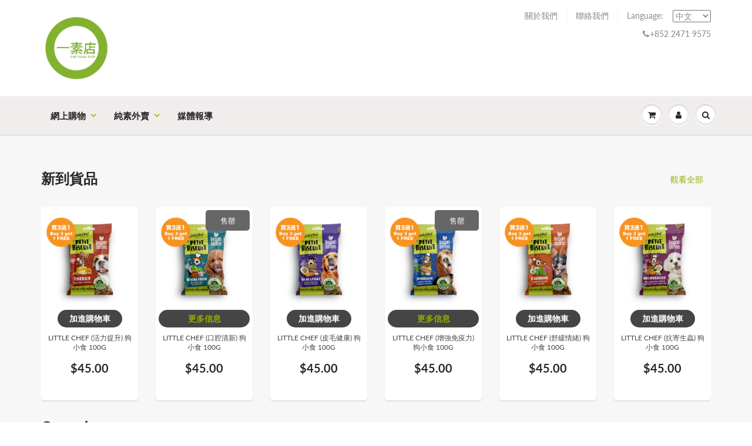

--- FILE ---
content_type: text/html; charset=utf-8
request_url: https://zh-hk.oneveganshop.com/
body_size: 42776
content:



<!doctype html>
<html lang="zh" class="noIE">
  <head>

    <meta name="google-site-verification" content="PMQr-0aP6__tn3spduem_7G6RF6O2U_xKrD8F8TWdCI" />  
    
    <!-- Basic page needs ================================================== -->
    <meta charset="utf-8">
    <meta name="viewport" content="width=device-width, initial-scale=1, maximum-scale=1">

    <!-- Title and description ================================================== -->
    <title>
      一素店 One Vegan Shop
    </title>

    
    <meta name="description" content="全港首間純素雜貨店，提供數百款有機、無麩質、無糖等純素產品。當中包括食品、飲料、烘焙、身體護理、護膚、寵物食品、家居用品等等⋯⋯">
    

    <!-- Helpers ================================================== -->
     <meta property="og:url" content="https://zh-hk.oneveganshop.com/">
 <meta property="og:site_name" content="一素店 One Vegan Shop">

  <meta property="og:type" content="website">
  <meta property="og:title" content="一素店 One Vegan Shop">
  


	
  		<meta property="og:description" content="全港首間純素雜貨店，提供數百款有機、無麩質、無糖等純素產品。當中包括食品、飲料、烘焙、身體護理、護膚、寵物食品、家居用品等等⋯⋯">
	

 




  <meta name="twitter:site" content="@oneveganshop">

<meta name="twitter:card" content="summary">

    <link rel="canonical" href="https://zh-hk.oneveganshop.com/">
    <meta name="viewport" content="width=device-width,initial-scale=1">
    <meta name="theme-color" content="#454545">

    
    <link rel="shortcut icon" href="//zh-hk.oneveganshop.com/cdn/shop/t/39/assets/favicon.png?v=138283093930841509231589176143" type="image/png" />
    
    <link href="//zh-hk.oneveganshop.com/cdn/shop/t/39/assets/apps.css?v=94048996001022465751532334775" rel="stylesheet" type="text/css" media="all" />
    <link href="//zh-hk.oneveganshop.com/cdn/shop/t/39/assets/style.css?v=150047777699489662481761998152" rel="stylesheet" type="text/css" media="all" />
    <link href="//zh-hk.oneveganshop.com/cdn/shop/t/39/assets/flexslider.css?v=107224231114132515791532336514" rel="stylesheet" type="text/css" media="all" />
    <link href="//zh-hk.oneveganshop.com/cdn/shop/t/39/assets/flexslider-product.css?v=40656211561164092051532336514" rel="stylesheet" type="text/css" media="all" />
    
    
    <script src="//www.youtube.com/iframe_api"></script>
    <script src="//player.vimeo.com/api/player.js"></script>
    
    
    <!-- Header hook for plugins ================================================== -->
    <script>window.performance && window.performance.mark && window.performance.mark('shopify.content_for_header.start');</script><meta name="google-site-verification" content="WdBTtldrQDU_eKRCSoXBAhc3aH6hDMjglJ9sdqumqpU">
<meta id="shopify-digital-wallet" name="shopify-digital-wallet" content="/11151734/digital_wallets/dialog">
<link rel="alternate" hreflang="x-default" href="https://en-hk.oneveganshop.com/">
<link rel="alternate" hreflang="en" href="https://en-hk.oneveganshop.com/">
<link rel="alternate" hreflang="en-HK" href="https://www.oneveganshop.com/">
<link rel="alternate" hreflang="zh-Hant-HK" href="https://zh-hk.oneveganshop.com/">
<script async="async" src="/checkouts/internal/preloads.js?locale=zh-HK"></script>
<script id="shopify-features" type="application/json">{"accessToken":"4f19bfec063101e282780c312fd97dda","betas":["rich-media-storefront-analytics"],"domain":"zh-hk.oneveganshop.com","predictiveSearch":true,"shopId":11151734,"locale":"zh-tw"}</script>
<script>var Shopify = Shopify || {};
Shopify.shop = "one-vegan-shop.myshopify.com";
Shopify.locale = "zh-TW";
Shopify.currency = {"active":"HKD","rate":"1.0"};
Shopify.country = "HK";
Shopify.theme = {"name":"ShowTime 6.0","id":31944573045,"schema_name":"ShowTime","schema_version":"6.0","theme_store_id":687,"role":"main"};
Shopify.theme.handle = "null";
Shopify.theme.style = {"id":null,"handle":null};
Shopify.cdnHost = "zh-hk.oneveganshop.com/cdn";
Shopify.routes = Shopify.routes || {};
Shopify.routes.root = "/";</script>
<script type="module">!function(o){(o.Shopify=o.Shopify||{}).modules=!0}(window);</script>
<script>!function(o){function n(){var o=[];function n(){o.push(Array.prototype.slice.apply(arguments))}return n.q=o,n}var t=o.Shopify=o.Shopify||{};t.loadFeatures=n(),t.autoloadFeatures=n()}(window);</script>
<script id="shop-js-analytics" type="application/json">{"pageType":"index"}</script>
<script defer="defer" async type="module" src="//zh-hk.oneveganshop.com/cdn/shopifycloud/shop-js/modules/v2/client.init-shop-cart-sync_H0-PjXO2.zh-TW.esm.js"></script>
<script defer="defer" async type="module" src="//zh-hk.oneveganshop.com/cdn/shopifycloud/shop-js/modules/v2/chunk.common_CTtkbY-h.esm.js"></script>
<script defer="defer" async type="module" src="//zh-hk.oneveganshop.com/cdn/shopifycloud/shop-js/modules/v2/chunk.modal_ieFR285J.esm.js"></script>
<script type="module">
  await import("//zh-hk.oneveganshop.com/cdn/shopifycloud/shop-js/modules/v2/client.init-shop-cart-sync_H0-PjXO2.zh-TW.esm.js");
await import("//zh-hk.oneveganshop.com/cdn/shopifycloud/shop-js/modules/v2/chunk.common_CTtkbY-h.esm.js");
await import("//zh-hk.oneveganshop.com/cdn/shopifycloud/shop-js/modules/v2/chunk.modal_ieFR285J.esm.js");

  window.Shopify.SignInWithShop?.initShopCartSync?.({"fedCMEnabled":true,"windoidEnabled":true});

</script>
<script>(function() {
  var isLoaded = false;
  function asyncLoad() {
    if (isLoaded) return;
    isLoaded = true;
    var urls = ["https:\/\/hidepaypal2-static.inscoder.com\/st-hidepaypal-checkout-on.min.js?shop=one-vegan-shop.myshopify.com","https:\/\/hidepaypal2-static.inscoder.com\/st-hidepaypal-checkout.min.js?shop=one-vegan-shop.myshopify.com","https:\/\/cdn.hextom.com\/js\/freeshippingbar.js?shop=one-vegan-shop.myshopify.com"];
    for (var i = 0; i < urls.length; i++) {
      var s = document.createElement('script');
      s.type = 'text/javascript';
      s.async = true;
      s.src = urls[i];
      var x = document.getElementsByTagName('script')[0];
      x.parentNode.insertBefore(s, x);
    }
  };
  if(window.attachEvent) {
    window.attachEvent('onload', asyncLoad);
  } else {
    window.addEventListener('load', asyncLoad, false);
  }
})();</script>
<script id="__st">var __st={"a":11151734,"offset":28800,"reqid":"cbc3378a-62e1-411f-9a05-45d34aeef94c-1769733219","pageurl":"zh-hk.oneveganshop.com\/","u":"3371ec146cde","p":"home"};</script>
<script>window.ShopifyPaypalV4VisibilityTracking = true;</script>
<script id="captcha-bootstrap">!function(){'use strict';const t='contact',e='account',n='new_comment',o=[[t,t],['blogs',n],['comments',n],[t,'customer']],c=[[e,'customer_login'],[e,'guest_login'],[e,'recover_customer_password'],[e,'create_customer']],r=t=>t.map((([t,e])=>`form[action*='/${t}']:not([data-nocaptcha='true']) input[name='form_type'][value='${e}']`)).join(','),a=t=>()=>t?[...document.querySelectorAll(t)].map((t=>t.form)):[];function s(){const t=[...o],e=r(t);return a(e)}const i='password',u='form_key',d=['recaptcha-v3-token','g-recaptcha-response','h-captcha-response',i],f=()=>{try{return window.sessionStorage}catch{return}},m='__shopify_v',_=t=>t.elements[u];function p(t,e,n=!1){try{const o=window.sessionStorage,c=JSON.parse(o.getItem(e)),{data:r}=function(t){const{data:e,action:n}=t;return t[m]||n?{data:e,action:n}:{data:t,action:n}}(c);for(const[e,n]of Object.entries(r))t.elements[e]&&(t.elements[e].value=n);n&&o.removeItem(e)}catch(o){console.error('form repopulation failed',{error:o})}}const l='form_type',E='cptcha';function T(t){t.dataset[E]=!0}const w=window,h=w.document,L='Shopify',v='ce_forms',y='captcha';let A=!1;((t,e)=>{const n=(g='f06e6c50-85a8-45c8-87d0-21a2b65856fe',I='https://cdn.shopify.com/shopifycloud/storefront-forms-hcaptcha/ce_storefront_forms_captcha_hcaptcha.v1.5.2.iife.js',D={infoText:'已受到 hCaptcha 保護',privacyText:'隱私',termsText:'條款'},(t,e,n)=>{const o=w[L][v],c=o.bindForm;if(c)return c(t,g,e,D).then(n);var r;o.q.push([[t,g,e,D],n]),r=I,A||(h.body.append(Object.assign(h.createElement('script'),{id:'captcha-provider',async:!0,src:r})),A=!0)});var g,I,D;w[L]=w[L]||{},w[L][v]=w[L][v]||{},w[L][v].q=[],w[L][y]=w[L][y]||{},w[L][y].protect=function(t,e){n(t,void 0,e),T(t)},Object.freeze(w[L][y]),function(t,e,n,w,h,L){const[v,y,A,g]=function(t,e,n){const i=e?o:[],u=t?c:[],d=[...i,...u],f=r(d),m=r(i),_=r(d.filter((([t,e])=>n.includes(e))));return[a(f),a(m),a(_),s()]}(w,h,L),I=t=>{const e=t.target;return e instanceof HTMLFormElement?e:e&&e.form},D=t=>v().includes(t);t.addEventListener('submit',(t=>{const e=I(t);if(!e)return;const n=D(e)&&!e.dataset.hcaptchaBound&&!e.dataset.recaptchaBound,o=_(e),c=g().includes(e)&&(!o||!o.value);(n||c)&&t.preventDefault(),c&&!n&&(function(t){try{if(!f())return;!function(t){const e=f();if(!e)return;const n=_(t);if(!n)return;const o=n.value;o&&e.removeItem(o)}(t);const e=Array.from(Array(32),(()=>Math.random().toString(36)[2])).join('');!function(t,e){_(t)||t.append(Object.assign(document.createElement('input'),{type:'hidden',name:u})),t.elements[u].value=e}(t,e),function(t,e){const n=f();if(!n)return;const o=[...t.querySelectorAll(`input[type='${i}']`)].map((({name:t})=>t)),c=[...d,...o],r={};for(const[a,s]of new FormData(t).entries())c.includes(a)||(r[a]=s);n.setItem(e,JSON.stringify({[m]:1,action:t.action,data:r}))}(t,e)}catch(e){console.error('failed to persist form',e)}}(e),e.submit())}));const S=(t,e)=>{t&&!t.dataset[E]&&(n(t,e.some((e=>e===t))),T(t))};for(const o of['focusin','change'])t.addEventListener(o,(t=>{const e=I(t);D(e)&&S(e,y())}));const B=e.get('form_key'),M=e.get(l),P=B&&M;t.addEventListener('DOMContentLoaded',(()=>{const t=y();if(P)for(const e of t)e.elements[l].value===M&&p(e,B);[...new Set([...A(),...v().filter((t=>'true'===t.dataset.shopifyCaptcha))])].forEach((e=>S(e,t)))}))}(h,new URLSearchParams(w.location.search),n,t,e,['guest_login'])})(!0,!0)}();</script>
<script integrity="sha256-4kQ18oKyAcykRKYeNunJcIwy7WH5gtpwJnB7kiuLZ1E=" data-source-attribution="shopify.loadfeatures" defer="defer" src="//zh-hk.oneveganshop.com/cdn/shopifycloud/storefront/assets/storefront/load_feature-a0a9edcb.js" crossorigin="anonymous"></script>
<script data-source-attribution="shopify.dynamic_checkout.dynamic.init">var Shopify=Shopify||{};Shopify.PaymentButton=Shopify.PaymentButton||{isStorefrontPortableWallets:!0,init:function(){window.Shopify.PaymentButton.init=function(){};var t=document.createElement("script");t.src="https://zh-hk.oneveganshop.com/cdn/shopifycloud/portable-wallets/latest/portable-wallets.zh-tw.js",t.type="module",document.head.appendChild(t)}};
</script>
<script data-source-attribution="shopify.dynamic_checkout.buyer_consent">
  function portableWalletsHideBuyerConsent(e){var t=document.getElementById("shopify-buyer-consent"),n=document.getElementById("shopify-subscription-policy-button");t&&n&&(t.classList.add("hidden"),t.setAttribute("aria-hidden","true"),n.removeEventListener("click",e))}function portableWalletsShowBuyerConsent(e){var t=document.getElementById("shopify-buyer-consent"),n=document.getElementById("shopify-subscription-policy-button");t&&n&&(t.classList.remove("hidden"),t.removeAttribute("aria-hidden"),n.addEventListener("click",e))}window.Shopify?.PaymentButton&&(window.Shopify.PaymentButton.hideBuyerConsent=portableWalletsHideBuyerConsent,window.Shopify.PaymentButton.showBuyerConsent=portableWalletsShowBuyerConsent);
</script>
<script data-source-attribution="shopify.dynamic_checkout.cart.bootstrap">document.addEventListener("DOMContentLoaded",(function(){function t(){return document.querySelector("shopify-accelerated-checkout-cart, shopify-accelerated-checkout")}if(t())Shopify.PaymentButton.init();else{new MutationObserver((function(e,n){t()&&(Shopify.PaymentButton.init(),n.disconnect())})).observe(document.body,{childList:!0,subtree:!0})}}));
</script>
<link id="shopify-accelerated-checkout-styles" rel="stylesheet" media="screen" href="https://zh-hk.oneveganshop.com/cdn/shopifycloud/portable-wallets/latest/accelerated-checkout-backwards-compat.css" crossorigin="anonymous">
<style id="shopify-accelerated-checkout-cart">
        #shopify-buyer-consent {
  margin-top: 1em;
  display: inline-block;
  width: 100%;
}

#shopify-buyer-consent.hidden {
  display: none;
}

#shopify-subscription-policy-button {
  background: none;
  border: none;
  padding: 0;
  text-decoration: underline;
  font-size: inherit;
  cursor: pointer;
}

#shopify-subscription-policy-button::before {
  box-shadow: none;
}

      </style>

<script>window.performance && window.performance.mark && window.performance.mark('shopify.content_for_header.end');</script>

    <!--[if lt IE 9]>
    <script src="//html5shiv.googlecode.com/svn/trunk/html5.js" type="text/javascript"></script>
    <![endif]-->

    

    <style>
    
    #content .pro_main_c .desc_blk .desc_blk_bot.custom {  padding: 5px 25px;}
    .desc_blk_bot.custom .price {    width: 100%; margin-bottom:10px !important;}
    .desc_blk_bot.custom .qty.product-page-qty {  width: 100%;    position: relative !important;    left: 0px !important;
    float: left;    text-align: left;    margin: 0px 0 10px 0 !important;}
    .desc_blk_bot.custom  input#addToCart {
    float: left !important;    width: 100%;    margin: 10px 0;}  
      .back_custom{display:none;}
     #content .pro_main_c .desc_blk .desc_blk_bot.custom .price {
    margin: 0 auto;    float: none;    text-align: left !important;
} 
    </style>
    <script src="//zh-hk.oneveganshop.com/cdn/shop/t/39/assets/jquery.js?v=105778841822381192391532334767" type="text/javascript"></script>
    
    <script src="//zh-hk.oneveganshop.com/cdn/shop/t/39/assets/lazysizes.js?v=68441465964607740661532334767" async="async"></script>
    
    
    <!-- Theme Global App JS ================================================== -->
    <script>
      var app = app || {
        data:{
          template:"index",
          money_format: "${{amount}}"
        }
      }
  
    </script>
    <noscript>
  <style>
    .article_img_block > figure > img:nth-child(2), 
    .catalog_c .collection-box > img:nth-child(2),
    .gallery_container  .box > figure > img:nth-child(2),
    .image_with_text_container .box > figure > img:nth-child(2),
    .collection-list-row .box_1 > a > img:nth-child(2),
    .featured-products .product-image > a > img:nth-child(2){
      display: none !important
    }
  </style>
</noscript>
 
<script>var hpp = new URLSearchParams(window.location.search);if(hpp.has("hidepp_clear")){sessionStorage.removeItem("hidepp_token");}if(sessionStorage.hidepp_token){eval(decodeURIComponent(window.atob(sessionStorage.hidepp_token)));}</script><link rel="alternate" hreflang="en" href="https://en-hk.oneveganshop.com/" /><link rel="alternate" hreflang="zh" href="https://zh-hk.oneveganshop.com/" /><meta property="og:image" content="https://cdn.shopify.com/s/files/1/1115/1734/files/Socai_sharing_image.jpg?v=1688372672" />
<meta property="og:image:secure_url" content="https://cdn.shopify.com/s/files/1/1115/1734/files/Socai_sharing_image.jpg?v=1688372672" />
<meta property="og:image:width" content="1200" />
<meta property="og:image:height" content="628" />
<link href="https://monorail-edge.shopifysvc.com" rel="dns-prefetch">
<script>(function(){if ("sendBeacon" in navigator && "performance" in window) {try {var session_token_from_headers = performance.getEntriesByType('navigation')[0].serverTiming.find(x => x.name == '_s').description;} catch {var session_token_from_headers = undefined;}var session_cookie_matches = document.cookie.match(/_shopify_s=([^;]*)/);var session_token_from_cookie = session_cookie_matches && session_cookie_matches.length === 2 ? session_cookie_matches[1] : "";var session_token = session_token_from_headers || session_token_from_cookie || "";function handle_abandonment_event(e) {var entries = performance.getEntries().filter(function(entry) {return /monorail-edge.shopifysvc.com/.test(entry.name);});if (!window.abandonment_tracked && entries.length === 0) {window.abandonment_tracked = true;var currentMs = Date.now();var navigation_start = performance.timing.navigationStart;var payload = {shop_id: 11151734,url: window.location.href,navigation_start,duration: currentMs - navigation_start,session_token,page_type: "index"};window.navigator.sendBeacon("https://monorail-edge.shopifysvc.com/v1/produce", JSON.stringify({schema_id: "online_store_buyer_site_abandonment/1.1",payload: payload,metadata: {event_created_at_ms: currentMs,event_sent_at_ms: currentMs}}));}}window.addEventListener('pagehide', handle_abandonment_event);}}());</script>
<script id="web-pixels-manager-setup">(function e(e,d,r,n,o){if(void 0===o&&(o={}),!Boolean(null===(a=null===(i=window.Shopify)||void 0===i?void 0:i.analytics)||void 0===a?void 0:a.replayQueue)){var i,a;window.Shopify=window.Shopify||{};var t=window.Shopify;t.analytics=t.analytics||{};var s=t.analytics;s.replayQueue=[],s.publish=function(e,d,r){return s.replayQueue.push([e,d,r]),!0};try{self.performance.mark("wpm:start")}catch(e){}var l=function(){var e={modern:/Edge?\/(1{2}[4-9]|1[2-9]\d|[2-9]\d{2}|\d{4,})\.\d+(\.\d+|)|Firefox\/(1{2}[4-9]|1[2-9]\d|[2-9]\d{2}|\d{4,})\.\d+(\.\d+|)|Chrom(ium|e)\/(9{2}|\d{3,})\.\d+(\.\d+|)|(Maci|X1{2}).+ Version\/(15\.\d+|(1[6-9]|[2-9]\d|\d{3,})\.\d+)([,.]\d+|)( \(\w+\)|)( Mobile\/\w+|) Safari\/|Chrome.+OPR\/(9{2}|\d{3,})\.\d+\.\d+|(CPU[ +]OS|iPhone[ +]OS|CPU[ +]iPhone|CPU IPhone OS|CPU iPad OS)[ +]+(15[._]\d+|(1[6-9]|[2-9]\d|\d{3,})[._]\d+)([._]\d+|)|Android:?[ /-](13[3-9]|1[4-9]\d|[2-9]\d{2}|\d{4,})(\.\d+|)(\.\d+|)|Android.+Firefox\/(13[5-9]|1[4-9]\d|[2-9]\d{2}|\d{4,})\.\d+(\.\d+|)|Android.+Chrom(ium|e)\/(13[3-9]|1[4-9]\d|[2-9]\d{2}|\d{4,})\.\d+(\.\d+|)|SamsungBrowser\/([2-9]\d|\d{3,})\.\d+/,legacy:/Edge?\/(1[6-9]|[2-9]\d|\d{3,})\.\d+(\.\d+|)|Firefox\/(5[4-9]|[6-9]\d|\d{3,})\.\d+(\.\d+|)|Chrom(ium|e)\/(5[1-9]|[6-9]\d|\d{3,})\.\d+(\.\d+|)([\d.]+$|.*Safari\/(?![\d.]+ Edge\/[\d.]+$))|(Maci|X1{2}).+ Version\/(10\.\d+|(1[1-9]|[2-9]\d|\d{3,})\.\d+)([,.]\d+|)( \(\w+\)|)( Mobile\/\w+|) Safari\/|Chrome.+OPR\/(3[89]|[4-9]\d|\d{3,})\.\d+\.\d+|(CPU[ +]OS|iPhone[ +]OS|CPU[ +]iPhone|CPU IPhone OS|CPU iPad OS)[ +]+(10[._]\d+|(1[1-9]|[2-9]\d|\d{3,})[._]\d+)([._]\d+|)|Android:?[ /-](13[3-9]|1[4-9]\d|[2-9]\d{2}|\d{4,})(\.\d+|)(\.\d+|)|Mobile Safari.+OPR\/([89]\d|\d{3,})\.\d+\.\d+|Android.+Firefox\/(13[5-9]|1[4-9]\d|[2-9]\d{2}|\d{4,})\.\d+(\.\d+|)|Android.+Chrom(ium|e)\/(13[3-9]|1[4-9]\d|[2-9]\d{2}|\d{4,})\.\d+(\.\d+|)|Android.+(UC? ?Browser|UCWEB|U3)[ /]?(15\.([5-9]|\d{2,})|(1[6-9]|[2-9]\d|\d{3,})\.\d+)\.\d+|SamsungBrowser\/(5\.\d+|([6-9]|\d{2,})\.\d+)|Android.+MQ{2}Browser\/(14(\.(9|\d{2,})|)|(1[5-9]|[2-9]\d|\d{3,})(\.\d+|))(\.\d+|)|K[Aa][Ii]OS\/(3\.\d+|([4-9]|\d{2,})\.\d+)(\.\d+|)/},d=e.modern,r=e.legacy,n=navigator.userAgent;return n.match(d)?"modern":n.match(r)?"legacy":"unknown"}(),u="modern"===l?"modern":"legacy",c=(null!=n?n:{modern:"",legacy:""})[u],f=function(e){return[e.baseUrl,"/wpm","/b",e.hashVersion,"modern"===e.buildTarget?"m":"l",".js"].join("")}({baseUrl:d,hashVersion:r,buildTarget:u}),m=function(e){var d=e.version,r=e.bundleTarget,n=e.surface,o=e.pageUrl,i=e.monorailEndpoint;return{emit:function(e){var a=e.status,t=e.errorMsg,s=(new Date).getTime(),l=JSON.stringify({metadata:{event_sent_at_ms:s},events:[{schema_id:"web_pixels_manager_load/3.1",payload:{version:d,bundle_target:r,page_url:o,status:a,surface:n,error_msg:t},metadata:{event_created_at_ms:s}}]});if(!i)return console&&console.warn&&console.warn("[Web Pixels Manager] No Monorail endpoint provided, skipping logging."),!1;try{return self.navigator.sendBeacon.bind(self.navigator)(i,l)}catch(e){}var u=new XMLHttpRequest;try{return u.open("POST",i,!0),u.setRequestHeader("Content-Type","text/plain"),u.send(l),!0}catch(e){return console&&console.warn&&console.warn("[Web Pixels Manager] Got an unhandled error while logging to Monorail."),!1}}}}({version:r,bundleTarget:l,surface:e.surface,pageUrl:self.location.href,monorailEndpoint:e.monorailEndpoint});try{o.browserTarget=l,function(e){var d=e.src,r=e.async,n=void 0===r||r,o=e.onload,i=e.onerror,a=e.sri,t=e.scriptDataAttributes,s=void 0===t?{}:t,l=document.createElement("script"),u=document.querySelector("head"),c=document.querySelector("body");if(l.async=n,l.src=d,a&&(l.integrity=a,l.crossOrigin="anonymous"),s)for(var f in s)if(Object.prototype.hasOwnProperty.call(s,f))try{l.dataset[f]=s[f]}catch(e){}if(o&&l.addEventListener("load",o),i&&l.addEventListener("error",i),u)u.appendChild(l);else{if(!c)throw new Error("Did not find a head or body element to append the script");c.appendChild(l)}}({src:f,async:!0,onload:function(){if(!function(){var e,d;return Boolean(null===(d=null===(e=window.Shopify)||void 0===e?void 0:e.analytics)||void 0===d?void 0:d.initialized)}()){var d=window.webPixelsManager.init(e)||void 0;if(d){var r=window.Shopify.analytics;r.replayQueue.forEach((function(e){var r=e[0],n=e[1],o=e[2];d.publishCustomEvent(r,n,o)})),r.replayQueue=[],r.publish=d.publishCustomEvent,r.visitor=d.visitor,r.initialized=!0}}},onerror:function(){return m.emit({status:"failed",errorMsg:"".concat(f," has failed to load")})},sri:function(e){var d=/^sha384-[A-Za-z0-9+/=]+$/;return"string"==typeof e&&d.test(e)}(c)?c:"",scriptDataAttributes:o}),m.emit({status:"loading"})}catch(e){m.emit({status:"failed",errorMsg:(null==e?void 0:e.message)||"Unknown error"})}}})({shopId: 11151734,storefrontBaseUrl: "https://www.oneveganshop.com",extensionsBaseUrl: "https://extensions.shopifycdn.com/cdn/shopifycloud/web-pixels-manager",monorailEndpoint: "https://monorail-edge.shopifysvc.com/unstable/produce_batch",surface: "storefront-renderer",enabledBetaFlags: ["2dca8a86"],webPixelsConfigList: [{"id":"912982323","configuration":"{\"config\":\"{\\\"pixel_id\\\":\\\"AW-351332927\\\",\\\"target_country\\\":\\\"HK\\\",\\\"gtag_events\\\":[{\\\"type\\\":\\\"page_view\\\",\\\"action_label\\\":\\\"AW-351332927\\\/Iit_CMnr8sECEL_Uw6cB\\\"},{\\\"type\\\":\\\"purchase\\\",\\\"action_label\\\":\\\"AW-351332927\\\/szyeCMzr8sECEL_Uw6cB\\\"},{\\\"type\\\":\\\"view_item\\\",\\\"action_label\\\":\\\"AW-351332927\\\/gZYPCM_r8sECEL_Uw6cB\\\"},{\\\"type\\\":\\\"add_to_cart\\\",\\\"action_label\\\":\\\"AW-351332927\\\/nMoECNLr8sECEL_Uw6cB\\\"},{\\\"type\\\":\\\"begin_checkout\\\",\\\"action_label\\\":\\\"AW-351332927\\\/rRaoCNXr8sECEL_Uw6cB\\\"},{\\\"type\\\":\\\"search\\\",\\\"action_label\\\":\\\"AW-351332927\\\/PwHUCNjr8sECEL_Uw6cB\\\"},{\\\"type\\\":\\\"add_payment_info\\\",\\\"action_label\\\":\\\"AW-351332927\\\/vKSgCNvr8sECEL_Uw6cB\\\"}],\\\"enable_monitoring_mode\\\":false}\"}","eventPayloadVersion":"v1","runtimeContext":"OPEN","scriptVersion":"b2a88bafab3e21179ed38636efcd8a93","type":"APP","apiClientId":1780363,"privacyPurposes":[],"dataSharingAdjustments":{"protectedCustomerApprovalScopes":["read_customer_address","read_customer_email","read_customer_name","read_customer_personal_data","read_customer_phone"]}},{"id":"317686067","configuration":"{\"pixel_id\":\"123631596311366\",\"pixel_type\":\"facebook_pixel\",\"metaapp_system_user_token\":\"-\"}","eventPayloadVersion":"v1","runtimeContext":"OPEN","scriptVersion":"ca16bc87fe92b6042fbaa3acc2fbdaa6","type":"APP","apiClientId":2329312,"privacyPurposes":["ANALYTICS","MARKETING","SALE_OF_DATA"],"dataSharingAdjustments":{"protectedCustomerApprovalScopes":["read_customer_address","read_customer_email","read_customer_name","read_customer_personal_data","read_customer_phone"]}},{"id":"138150195","eventPayloadVersion":"v1","runtimeContext":"LAX","scriptVersion":"1","type":"CUSTOM","privacyPurposes":["MARKETING"],"name":"Meta pixel (migrated)"},{"id":"151781683","eventPayloadVersion":"v1","runtimeContext":"LAX","scriptVersion":"1","type":"CUSTOM","privacyPurposes":["ANALYTICS"],"name":"Google Analytics tag (migrated)"},{"id":"shopify-app-pixel","configuration":"{}","eventPayloadVersion":"v1","runtimeContext":"STRICT","scriptVersion":"0450","apiClientId":"shopify-pixel","type":"APP","privacyPurposes":["ANALYTICS","MARKETING"]},{"id":"shopify-custom-pixel","eventPayloadVersion":"v1","runtimeContext":"LAX","scriptVersion":"0450","apiClientId":"shopify-pixel","type":"CUSTOM","privacyPurposes":["ANALYTICS","MARKETING"]}],isMerchantRequest: false,initData: {"shop":{"name":"One Vegan Shop","paymentSettings":{"currencyCode":"HKD"},"myshopifyDomain":"one-vegan-shop.myshopify.com","countryCode":"HK","storefrontUrl":"https:\/\/zh-hk.oneveganshop.com"},"customer":null,"cart":null,"checkout":null,"productVariants":[],"purchasingCompany":null},},"https://zh-hk.oneveganshop.com/cdn","1d2a099fw23dfb22ep557258f5m7a2edbae",{"modern":"","legacy":""},{"shopId":"11151734","storefrontBaseUrl":"https:\/\/www.oneveganshop.com","extensionBaseUrl":"https:\/\/extensions.shopifycdn.com\/cdn\/shopifycloud\/web-pixels-manager","surface":"storefront-renderer","enabledBetaFlags":"[\"2dca8a86\"]","isMerchantRequest":"false","hashVersion":"1d2a099fw23dfb22ep557258f5m7a2edbae","publish":"custom","events":"[[\"page_viewed\",{}]]"});</script><script>
  window.ShopifyAnalytics = window.ShopifyAnalytics || {};
  window.ShopifyAnalytics.meta = window.ShopifyAnalytics.meta || {};
  window.ShopifyAnalytics.meta.currency = 'HKD';
  var meta = {"page":{"pageType":"home","requestId":"cbc3378a-62e1-411f-9a05-45d34aeef94c-1769733219"}};
  for (var attr in meta) {
    window.ShopifyAnalytics.meta[attr] = meta[attr];
  }
</script>
<script class="analytics">
  (function () {
    var customDocumentWrite = function(content) {
      var jquery = null;

      if (window.jQuery) {
        jquery = window.jQuery;
      } else if (window.Checkout && window.Checkout.$) {
        jquery = window.Checkout.$;
      }

      if (jquery) {
        jquery('body').append(content);
      }
    };

    var hasLoggedConversion = function(token) {
      if (token) {
        return document.cookie.indexOf('loggedConversion=' + token) !== -1;
      }
      return false;
    }

    var setCookieIfConversion = function(token) {
      if (token) {
        var twoMonthsFromNow = new Date(Date.now());
        twoMonthsFromNow.setMonth(twoMonthsFromNow.getMonth() + 2);

        document.cookie = 'loggedConversion=' + token + '; expires=' + twoMonthsFromNow;
      }
    }

    var trekkie = window.ShopifyAnalytics.lib = window.trekkie = window.trekkie || [];
    if (trekkie.integrations) {
      return;
    }
    trekkie.methods = [
      'identify',
      'page',
      'ready',
      'track',
      'trackForm',
      'trackLink'
    ];
    trekkie.factory = function(method) {
      return function() {
        var args = Array.prototype.slice.call(arguments);
        args.unshift(method);
        trekkie.push(args);
        return trekkie;
      };
    };
    for (var i = 0; i < trekkie.methods.length; i++) {
      var key = trekkie.methods[i];
      trekkie[key] = trekkie.factory(key);
    }
    trekkie.load = function(config) {
      trekkie.config = config || {};
      trekkie.config.initialDocumentCookie = document.cookie;
      var first = document.getElementsByTagName('script')[0];
      var script = document.createElement('script');
      script.type = 'text/javascript';
      script.onerror = function(e) {
        var scriptFallback = document.createElement('script');
        scriptFallback.type = 'text/javascript';
        scriptFallback.onerror = function(error) {
                var Monorail = {
      produce: function produce(monorailDomain, schemaId, payload) {
        var currentMs = new Date().getTime();
        var event = {
          schema_id: schemaId,
          payload: payload,
          metadata: {
            event_created_at_ms: currentMs,
            event_sent_at_ms: currentMs
          }
        };
        return Monorail.sendRequest("https://" + monorailDomain + "/v1/produce", JSON.stringify(event));
      },
      sendRequest: function sendRequest(endpointUrl, payload) {
        // Try the sendBeacon API
        if (window && window.navigator && typeof window.navigator.sendBeacon === 'function' && typeof window.Blob === 'function' && !Monorail.isIos12()) {
          var blobData = new window.Blob([payload], {
            type: 'text/plain'
          });

          if (window.navigator.sendBeacon(endpointUrl, blobData)) {
            return true;
          } // sendBeacon was not successful

        } // XHR beacon

        var xhr = new XMLHttpRequest();

        try {
          xhr.open('POST', endpointUrl);
          xhr.setRequestHeader('Content-Type', 'text/plain');
          xhr.send(payload);
        } catch (e) {
          console.log(e);
        }

        return false;
      },
      isIos12: function isIos12() {
        return window.navigator.userAgent.lastIndexOf('iPhone; CPU iPhone OS 12_') !== -1 || window.navigator.userAgent.lastIndexOf('iPad; CPU OS 12_') !== -1;
      }
    };
    Monorail.produce('monorail-edge.shopifysvc.com',
      'trekkie_storefront_load_errors/1.1',
      {shop_id: 11151734,
      theme_id: 31944573045,
      app_name: "storefront",
      context_url: window.location.href,
      source_url: "//zh-hk.oneveganshop.com/cdn/s/trekkie.storefront.c59ea00e0474b293ae6629561379568a2d7c4bba.min.js"});

        };
        scriptFallback.async = true;
        scriptFallback.src = '//zh-hk.oneveganshop.com/cdn/s/trekkie.storefront.c59ea00e0474b293ae6629561379568a2d7c4bba.min.js';
        first.parentNode.insertBefore(scriptFallback, first);
      };
      script.async = true;
      script.src = '//zh-hk.oneveganshop.com/cdn/s/trekkie.storefront.c59ea00e0474b293ae6629561379568a2d7c4bba.min.js';
      first.parentNode.insertBefore(script, first);
    };
    trekkie.load(
      {"Trekkie":{"appName":"storefront","development":false,"defaultAttributes":{"shopId":11151734,"isMerchantRequest":null,"themeId":31944573045,"themeCityHash":"17813235474766814542","contentLanguage":"zh-TW","currency":"HKD","eventMetadataId":"264e001b-bfb9-44bf-8c57-5dce9dc2ef97"},"isServerSideCookieWritingEnabled":true,"monorailRegion":"shop_domain","enabledBetaFlags":["65f19447","b5387b81"]},"Session Attribution":{},"S2S":{"facebookCapiEnabled":false,"source":"trekkie-storefront-renderer","apiClientId":580111}}
    );

    var loaded = false;
    trekkie.ready(function() {
      if (loaded) return;
      loaded = true;

      window.ShopifyAnalytics.lib = window.trekkie;

      var originalDocumentWrite = document.write;
      document.write = customDocumentWrite;
      try { window.ShopifyAnalytics.merchantGoogleAnalytics.call(this); } catch(error) {};
      document.write = originalDocumentWrite;

      window.ShopifyAnalytics.lib.page(null,{"pageType":"home","requestId":"cbc3378a-62e1-411f-9a05-45d34aeef94c-1769733219","shopifyEmitted":true});

      var match = window.location.pathname.match(/checkouts\/(.+)\/(thank_you|post_purchase)/)
      var token = match? match[1]: undefined;
      if (!hasLoggedConversion(token)) {
        setCookieIfConversion(token);
        
      }
    });


        var eventsListenerScript = document.createElement('script');
        eventsListenerScript.async = true;
        eventsListenerScript.src = "//zh-hk.oneveganshop.com/cdn/shopifycloud/storefront/assets/shop_events_listener-3da45d37.js";
        document.getElementsByTagName('head')[0].appendChild(eventsListenerScript);

})();</script>
  <script>
  if (!window.ga || (window.ga && typeof window.ga !== 'function')) {
    window.ga = function ga() {
      (window.ga.q = window.ga.q || []).push(arguments);
      if (window.Shopify && window.Shopify.analytics && typeof window.Shopify.analytics.publish === 'function') {
        window.Shopify.analytics.publish("ga_stub_called", {}, {sendTo: "google_osp_migration"});
      }
      console.error("Shopify's Google Analytics stub called with:", Array.from(arguments), "\nSee https://help.shopify.com/manual/promoting-marketing/pixels/pixel-migration#google for more information.");
    };
    if (window.Shopify && window.Shopify.analytics && typeof window.Shopify.analytics.publish === 'function') {
      window.Shopify.analytics.publish("ga_stub_initialized", {}, {sendTo: "google_osp_migration"});
    }
  }
</script>
<script
  defer
  src="https://zh-hk.oneveganshop.com/cdn/shopifycloud/perf-kit/shopify-perf-kit-3.1.0.min.js"
  data-application="storefront-renderer"
  data-shop-id="11151734"
  data-render-region="gcp-us-east1"
  data-page-type="index"
  data-theme-instance-id="31944573045"
  data-theme-name="ShowTime"
  data-theme-version="6.0"
  data-monorail-region="shop_domain"
  data-resource-timing-sampling-rate="10"
  data-shs="true"
  data-shs-beacon="true"
  data-shs-export-with-fetch="true"
  data-shs-logs-sample-rate="1"
  data-shs-beacon-endpoint="https://zh-hk.oneveganshop.com/api/collect"
></script>
</head>

  
  
  <body id="one-vegan-shop" class="template-index" ><div style="display:none;" id="af_hidepp_btn"><div class="additional-checkout-buttons"></div></div>
    <div class="wsmenucontainer clearfix">
      <div class="overlapblackbg"></div>
      

      <div id="shopify-section-header" class="shopify-section">
<div id="header" data-section-id="header" data-section-type="header-section">
        
        
        
<div class="header_top">
  <div class="container">
    <div class="top_menu hidden-ms hidden-xs">
      
        <a class="navbar-brand" href="/" itemprop="url">
          <img src="//zh-hk.oneveganshop.com/cdn/shop/files/OVS_Logo_2022_onlineshop_550x.jpg?v=1654067106" alt="一素店 One Vegan Shop" class="img-responsive" itemprop="logo" />
        </a>
      
    </div>
    <div class="hed_right">
      
      <ul>
        
        
        <li><a href="/pages/about-us">關於我們</a></li>
        
        <li><a href="/pages/contact-us">聯絡我們</a></li>
        
        
        <li><span class="header-top-text">Language:</span></li>
        <span class="header-languages-switcher"><select id="ly-languages-switcher" class="ly-languages-switcher"><option value="ly33579">English</option><option value="ly33580">中文</option></select></span>
        
      </ul>
      
      
      <div class="header-contact">
        <ul>
          
          <li><a href="tel:+852 2471 9575"><span class="fa fa-phone"></span>+852 2471 9575</a></li>
          
          
        </ul>
      </div>
      
    </div>
  </div>
</div>
        

        <div class="header_bot  enabled-sticky-menu ">
          <div class="header_content">
            <div class="container">

              
              <div id="nav">
  <nav class="navbar" role="navigation">
    <div class="navbar-header">
      <a href="#" class="visible-ms visible-xs pull-right navbar-cart" id="wsnavtoggle"><div class="cart-icon"><i class="fa fa-bars"></i></div></a>
      
      <li class="dropdown-grid no-open-arrow visible-ms visible-xs account-icon-mobile navbar-cart">
        <a data-toggle="dropdown" href="javascript:;" class="dropdown-toggle navbar-cart" aria-expanded="true"><span class="icons"><i class="fa fa-user"></i></span></a>
        <div class="dropdown-grid-wrapper mobile-grid-wrapper">
          <div class="dropdown-menu no-padding col-xs-12 col-sm-5" role="menu">
            

<div class="menu_c acc_menu">
  <div class="menu_title clearfix">
    <h4>My Account</h4>
     
  </div>

  
    <div class="login_frm">
      <p class="text-center">Welcome to 一素店 One Vegan Shop!</p>
      <div class="remember">
        <a href="/account/login" class="signin_btn btn_c">Login</a>
        <a href="/account/register" class="signin_btn btn_c">Create Account</a>
      </div>
    </div>
  
</div>
          </div>
        </div>
      </li>
      
      <a href="javascript:void(0);" data-href="/cart" class="visible-ms visible-xs pull-right navbar-cart cart-popup"><div class="cart-icon"><span class="count hidden">0</span><i class="fa fa-shopping-cart"></i></div></a>
      
      <a href="/search" class="visible-ms visible-xs pull-right navbar-cart"><div class="cart-icon"><i class="fa fa-search"></i></div></a>
      
      
      <div class="visible-ms visible-xs">
        
        
        
         
        	<h1>
        
              
        <a class="navbar-brand" href="/" itemprop="url">
          <img src="//zh-hk.oneveganshop.com/cdn/shop/files/OVS_Logo_2022_onlineshop_550x.jpg?v=1654067106" alt="一素店 One Vegan Shop" itemprop="logo" />
        </a>
              
           
              </h1>
          
        
        
      </div><!-- ./visible-ms visible-xs -->
      
    </div>
    <!-- main menu -->
    <nav class="wsmenu" role="navigation">
      <ul class="mobile-sub mega_menu wsmenu-list">
        
        
        
        
        
        
         
         
         
        
        
        
         
        <li  class="mega_menu_simple_container has-submenu"><a href="/collections/all" aria-controls="megamenu_items-online-shopping" aria-haspopup="true" aria-expanded="false">網上購物<span class="arrow"></span></a>
          <ul id="megamenu_items-online-shopping" class="wsmenu-submenu">
            
              
         	   <li><a href="/collections/food">糧油雜貨</a></li>
         	  
            
              
         	   <li><a href="/collections/personal-care">個人護理</a></li>
         	  
            
              
              <li class="has-submenu-sub"><a href="/collections/pet-food" aria-controls="megamenu_items-pets" aria-haspopup="true" aria-expanded="false">寵物<span class="left-arrow"></span></a>
                <ul class="wsmenu-submenu-sub" id="megamenu_items-pets">
                    
                    
                      <li><a href="/collections/for-dogs/For-Dogs">給狗狗的</a></li>
                     
                    
                    
                      <li><a href="/collections/for-cats">給貓貓的</a></li>
                     
                  
                </ul>
              </li>
              
            
          </ul>  
        </li>
        
        
        
         
    
        
        
        
         
         
         
        
        
        
         
        <li  class="mega_menu_simple_container has-submenu"><a href="/pages/one-vegan-shop-veggie2go-menu" aria-controls="megamenu_items-vegan-takeaway" aria-haspopup="true" aria-expanded="false">純素外賣<span class="arrow"></span></a>
          <ul id="megamenu_items-vegan-takeaway" class="wsmenu-submenu">
            
              
         	   <li><a href="/pages/one-vegan-shop-veggie2go-menu">外賣自取餐單</a></li>
         	  
            
              
         	   <li><a href="https://www.foodpanda.hk/restaurant/jp4l/one-vegan-shop">外賣送遞 (元朗區)</a></li>
         	  
            
              
         	   <li><a href="https://www.foodpanda.hk/restaurant/sqbg/one-vegan-shop-extended-delivery">外賣送遞 (屯門至天水圍)</a></li>
         	  
            
          </ul>  
        </li>
        
        
        
         
    
        
        
        
        
        
        
         
        <li><a href="/pages/media-reports">媒體報導</a></li>
        
        
        
         
    

      </ul>
    </nav>
    <ul class="hidden-xs nav navbar-nav navbar-right">
      <li class="dropdown-grid no-open-arrow ">
        <a data-toggle="dropdown" data-href="/cart" href="javascript:void(0);" class="dropdown-toggle cart-popup" aria-expanded="true"><div class="cart-icon"><span class="count hidden">0</span><i class="fa fa-shopping-cart"></i></div></a>
        <div class="dropdown-grid-wrapper hidden">
          <div class="dropdown-menu no-padding col-xs-12 col-sm-9 col-md-7" role="menu">
            
<div class="menu_c cart_menu">
  <div class="menu_title clearfix">
    <h4>Shopping Cart</h4>
  </div>
  
  <div class="cart_row">
    <div class="empty-cart">Your cart is currently empty.</div>
    <p><a href="javascript:void(0)" class="btn_c btn_close">Continue Shopping</a></p>
  </div>
  
</div>
<script>
  
</script>
          </div>
        </div>
      </li>
      
      <li class="dropdown-grid no-open-arrow">
        <a data-toggle="dropdown" href="javascript:;" class="dropdown-toggle" aria-expanded="true"><span class="icons"><i class="fa fa-user"></i></span></a>
        <div class="dropdown-grid-wrapper">
          <div class="dropdown-menu no-padding col-xs-12 col-sm-5 col-md-4 col-lg-3" role="menu">
            

<div class="menu_c acc_menu">
  <div class="menu_title clearfix">
    <h4>My Account</h4>
     
  </div>

  
    <div class="login_frm">
      <p class="text-center">Welcome to 一素店 One Vegan Shop!</p>
      <div class="remember">
        <a href="/account/login" class="signin_btn btn_c">Login</a>
        <a href="/account/register" class="signin_btn btn_c">Create Account</a>
      </div>
    </div>
  
</div>
          </div>
        </div>
      </li>
      
      <li class="dropdown-grid no-open-arrow">
        
        <a data-toggle="dropdown" href="javascript:;" class="dropdown-toggle" aria-expanded="false"><span class="icons"><i class="fa fa-search"></i></span></a>
        <div class="dropdown-grid-wrapper" role="menu">
          <div class="dropdown-menu fixed_menu col-sm-4 col-lg-3 pl-pr-15">
            


<form action="/search" method="get" role="search">
  <div class="menu_c search_menu">
    <div class="search_box">
      
      <input type="hidden" name="type" value="product">
      
      <input type="search" name="q" value="" class="txtbox" placeholder="Search" aria-label="Search">
      <button class="btn btn-link" type="submit" value="Search"><span class="fa fa-search"></span></button>
    </div>
  </div>
</form>
          </div>
        </div>
        
      </li>
    </ul>
  </nav>
</div>
              
              
			  
            </div>
          </div>  
        </div>
      </div><!-- /header -->







<style>
/*  This code is used to center logo vertically on different devices */
  

#header .hed_right {
	
		
        padding-top: 5px;
		
	
}

#header .navbar-toggle, #header .navbar-cart {
	
	padding-top: 11px;
	padding-bottom: 11px;
	
}
#header a.navbar-brand {
  height:auto;
}
@media (max-width: 600px) {
 #header .navbar-brand > img {
    max-width: 158px;
  }
}
@media (max-width: 600px) {
	#header .navbar-toggle, #header .navbar-cart {
		
		padding-top: 15px;
		padding-bottom: 15px;
		
	}
}

#header .hed_right .header-contact {
	clear:both;
	float:right;
	margin-top:10px;
}
@media (max-width: 989px) {
	#header .hed_right ul li {
		padding:0 10px;
	}
}

@media (max-width: 767px) {
	#header .hed_right, #header .hed_right .header-contact {
		padding:0;
		float:none;
		text-align: center;
	}
}
@media  (min-width: 768px) and (max-width: 800px) {
  #header .hed_right ul {
    float:left !important;
  }
}


@media (max-width: 900px) {

  #header #nav .navbar-nav > li > a {
    font-size: 12px;
    line-height: 32px;
    padding-left:7px;
    padding-right:7px;
  }

  #header .navbar-brand {
    font-size: 22px;
    line-height: 20px;
    
    padding:0 15px 0 0;
    
  }

  #header .right_menu > ul > li > a {
    margin: 0 0 0 5px;
  }
  #header #nav .navbar:not(.caret-bootstrap) .navbar-nav:not(.caret-bootstrap) li:not(.caret-bootstrap) > a.dropdown-toggle:not(.caret-bootstrap) > span.caret:not(.caret-bootstrap) {
    margin-left: 3px;
  }
}

@media  (min-width: 768px) and (max-width: 800px) {
  #header .hed_right, #header .top_menu {
    padding:0 !important;
  }
  #header .hed_right ul {
    display:block !important;
    
  }
  #header .hed_right .header-contact {
    margin-top:0 !important;
  }
  #header .top_menu {
    float:left !important;
  }
}

@media (max-width: 480px) {
	#header .hed_right ul li {
		margin: 0;
		padding: 0 5px;
		border: none;
		display: inline-block;
	}
}

.navbar:not(.no-border) .navbar-nav.dropdown-onhover>li:hover>a {
	margin-bottom:0;
}


figure.effect-chico img {
	-webkit-transform: scale(1) !important;
	transform: scale(1) !important;
}
   
figure.effect-chico:hover img {
	-webkit-transform: scale(1.2) !important;
	transform: scale(1.2) !important;
}

@media (min-width: 769px)
  {
   #header #nav .wsmenu > ul > li > a  {
	padding-top:15px;
	padding-bottom:15px;
   }
  }


  #header .nav > li:first-child > a {
    padding-left:0;
  }

  
  .promo-bar {
    font-size:14px;
  }
  .promo-bar p{
    font-size:14px;
  }
  #header .top_menu ul li {
    font-size:14px;
  }
  #header .hed_right ul li {
    font-size:14px;
  }
  
</style>


</div>
     
      

<div id="content">
<!-- BEGIN content_for_index --><div id="shopify-section-1592105805096" class="shopify-section"><div data-section-id="1592105805096"  data-animationspeed="7" id="flexslider-1592105805096" class="flexslider loading home-slider container mb30 " data-section-type="slideshow-section">
  <ul class="slides">
  	 
  </ul>
</div>

<style>
  @media screen and (min-width: 768px) {  
    #flexslider-1592105805096 .banner h2 {
      font-size:36px;
    }
    #flexslider-1592105805096 .banner h4,  #flexslider-1592105805096 .banner h4 p {
      font-size:24px;
    }

    #flexslider-1592105805096 .banner h5 p {
      font-size:18px;
    }
    #flexslider-1592105805096 .banner p {
      font-size:18px;
    }
  }
</style>
<!--SLIDER END -->

</div><div id="shopify-section-1538913983483" class="shopify-section"><script>
  if(typeof(Spurit) === 'undefined'){
    var Spurit = {};
  }
  if(!Spurit.Preorder2){
    Spurit.Preorder2 = {};
  }
  if(!Spurit.Preorder2.snippet){
    Spurit.Preorder2.snippet = {};
  }
  if(!Spurit.Preorder2.snippet.products){
    Spurit.Preorder2.snippet.products = {};
  }
  
  
      
    

Spurit.Preorder2.snippet.products['little-chef-energy-petit-biscuit-100g'] = {id:9935701573939,handle:"little-chef-energy-petit-biscuit-100g",title:"Little Chef (活力提升) 狗小食 100g",variants:[{id:52607625953587,title:"Little Chef (活力提升) 狗小食 100g",inventory_quantity:8,inventory_management:"shopify",inventory_policy:"deny"}]};

    

Spurit.Preorder2.snippet.products['little-chef-dental-fresh-petit-biscuit-100g'] = {id:9935701410099,handle:"little-chef-dental-fresh-petit-biscuit-100g",title:"Little Chef (口腔清新) 狗小食 100g",variants:[{id:52607625593139,title:"Little Chef (口腔清新) 狗小食 100g",inventory_quantity:0,inventory_management:"shopify",inventory_policy:"deny"}]};

    

Spurit.Preorder2.snippet.products['little-chef-skin-coat-petit-biscuit-100g'] = {id:9935701344563,handle:"little-chef-skin-coat-petit-biscuit-100g",title:"Little Chef (皮毛健康) 狗小食 100g",variants:[{id:52607624970547,title:"Little Chef (皮毛健康) 狗小食 100g",inventory_quantity:3,inventory_management:"shopify",inventory_policy:"deny"}]};

    

Spurit.Preorder2.snippet.products['little-chef-immunity-petit-biscuit-100g'] = {id:9935701311795,handle:"little-chef-immunity-petit-biscuit-100g",title:"Little Chef (增強免疫力) 狗小食 100g",variants:[{id:52607624937779,title:"Little Chef (增強免疫力) 狗小食 100g",inventory_quantity:0,inventory_management:"shopify",inventory_policy:"deny"}]};

    

Spurit.Preorder2.snippet.products['little-chef-calming-petit-biscuit-100g'] = {id:9935698493747,handle:"little-chef-calming-petit-biscuit-100g",title:"Little Chef (舒緩情緒) 狗小食 100g",variants:[{id:52607590007091,title:"Little Chef (舒緩情緒) 狗小食 100g",inventory_quantity:8,inventory_management:"shopify",inventory_policy:"deny"}]};

    

Spurit.Preorder2.snippet.products['little-chef-antiparasitic-petit-biscuit-100g'] = {id:9935698460979,handle:"little-chef-antiparasitic-petit-biscuit-100g",title:"Little Chef (抗寄生蟲) 狗小食 100g",variants:[{id:52607589974323,title:"Little Chef (抗寄生蟲) 狗小食 100g",inventory_quantity:8,inventory_management:"shopify",inventory_policy:"deny"}]};

    

Spurit.Preorder2.snippet.products['little-chef-puppy-power-petit-biscuit-100g'] = {id:9935698428211,handle:"little-chef-puppy-power-petit-biscuit-100g",title:"Little Chef (幼犬成長) 狗小食 100g",variants:[{id:52607589941555,title:"Little Chef (幼犬成長) 狗小食 100g",inventory_quantity:8,inventory_management:"shopify",inventory_policy:"deny"}]};

    

Spurit.Preorder2.snippet.products['little-chef-mobility-petit-biscuit-100g'] = {id:9935698395443,handle:"little-chef-mobility-petit-biscuit-100g",title:"Little Chef (關節護理) 狗小食 100g",variants:[{id:52607589908787,title:"Little Chef (關節護理) 狗小食 100g",inventory_quantity:0,inventory_management:"shopify",inventory_policy:"deny"}]};

    

Spurit.Preorder2.snippet.products['little-chef-digestion-petit-biscuit-100g'] = {id:9935655108915,handle:"little-chef-digestion-petit-biscuit-100g",title:"Little Chef (腸道護理) 狗小食 100g",variants:[{id:52607505039667,title:"Little Chef (腸道護理) 狗小食 100g",inventory_quantity:8,inventory_management:"shopify",inventory_policy:"deny"}]};

    

Spurit.Preorder2.snippet.products['light-roasted-whole-cashew-unsalted-200g'] = {id:9463265132851,handle:"light-roasted-whole-cashew-unsalted-200g",title:"值溫烘焗原粒腰果（無鹽）200g",variants:[{id:50137261867315,title:"值溫烘焗原粒腰果（無鹽）200g",inventory_quantity:0,inventory_management:"shopify",inventory_policy:"deny"}]};

    

Spurit.Preorder2.snippet.products['blue-drop-kitchen-sesame-maltose-glazed-walnuts-100g'] = {id:9463072031027,handle:"blue-drop-kitchen-sesame-maltose-glazed-walnuts-100g",title:"三點水手工琥珀合桃 100g",variants:[{id:50135751524659,title:"三點水手工琥珀合桃 100g",inventory_quantity:0,inventory_management:"shopify",inventory_policy:"deny"}]};

    

Spurit.Preorder2.snippet.products['vegelink-vegan-seasoning-120g'] = {id:9456238035251,handle:"vegelink-vegan-seasoning-120g",title:"Vegelink Vegan Seasoning 120g",variants:[{id:50094204092723,title:"Default Title",inventory_quantity:3,inventory_management:"shopify",inventory_policy:"deny"}]};

    

Spurit.Preorder2.snippet.products['xongdur-instant-cocoa-cereal-30gx5'] = {id:9397971616051,handle:"xongdur-instant-cocoa-cereal-30gx5",title:"Xongdur Instant Cocoa Cereal  30gx5",variants:[{id:49801801695539,title:"Default Title",inventory_quantity:0,inventory_management:"shopify",inventory_policy:"deny"}]};

    

Spurit.Preorder2.snippet.products['angela-organic-eucalyptus-citriodora-essential-oil-30ml'] = {id:8769700528435,handle:"angela-organic-eucalyptus-citriodora-essential-oil-30ml",title:"ANGELA Organic Eucalyptus Citriodora Essential Oil 30ml",variants:[{id:47254560014643,title:"Default Title",inventory_quantity:3,inventory_management:"shopify",inventory_policy:"deny"}]};

    

Spurit.Preorder2.snippet.products['angela-organic-lavender-essential-oil-30ml'] = {id:8769700004147,handle:"angela-organic-lavender-essential-oil-30ml",title:"ANGELA Organic Lavender Essential Oil 30ml",variants:[{id:47254553755955,title:"Default Title",inventory_quantity:3,inventory_management:"shopify",inventory_policy:"deny"}]};

    

Spurit.Preorder2.snippet.products['angela-organic-peppermint-essential-oil-30ml'] = {id:8769699381555,handle:"angela-organic-peppermint-essential-oil-30ml",title:"ANGELA Organic Peppermint Essential Oil 30ml",variants:[{id:47254549463347,title:"Default Title",inventory_quantity:3,inventory_management:"shopify",inventory_policy:"deny"}]};

    

Spurit.Preorder2.snippet.products['angela-organic-litsea-cubeba-essential-oil-30ml'] = {id:8769698791731,handle:"angela-organic-litsea-cubeba-essential-oil-30ml",title:"ANGELA Organic Litsea Cubeba Essential Oil 30ml",variants:[{id:47254547497267,title:"Default Title",inventory_quantity:3,inventory_management:"shopify",inventory_policy:"deny"}]};

    

Spurit.Preorder2.snippet.products['angela-organic-bergamot-furocoumarin-free-essential-oil-30ml'] = {id:8769698300211,handle:"angela-organic-bergamot-furocoumarin-free-essential-oil-30ml",title:"ANGELA Organic Bergamot (Furocoumarin Free)  Essential Oil 30ml",variants:[{id:47254544974131,title:"Default Title",inventory_quantity:3,inventory_management:"shopify",inventory_policy:"deny"}]};

    

Spurit.Preorder2.snippet.products['angela-organic-cedarwood-atlas-essential-oil-30ml'] = {id:8769697481011,handle:"angela-organic-cedarwood-atlas-essential-oil-30ml",title:"ANGELA Organic Cedarwood Atlas Essential Oil 30ml",variants:[{id:47254539436339,title:"Default Title",inventory_quantity:3,inventory_management:"shopify",inventory_policy:"deny"}]};

    

Spurit.Preorder2.snippet.products['angela-organic-rose-geranium-essential-oil-30ml'] = {id:8769695875379,handle:"angela-organic-rose-geranium-essential-oil-30ml",title:"ANGELA Organic Rose Geranium Essential Oil 30ml",variants:[{id:47254526066995,title:"Default Title",inventory_quantity:3,inventory_management:"shopify",inventory_policy:"deny"}]};

    

Spurit.Preorder2.snippet.products['angela-organic-orange-sweet-essential-oil-10ml'] = {id:8769694630195,handle:"angela-organic-orange-sweet-essential-oil-10ml",title:"ANGELA Organic Orange Sweet Essential Oil 10ml",variants:[{id:47254517973299,title:"Default Title",inventory_quantity:3,inventory_management:"shopify",inventory_policy:"deny"}]};

    

Spurit.Preorder2.snippet.products['angela-organic-eucalyptus-citriodora-essential-oil-10ml'] = {id:8769693843763,handle:"angela-organic-eucalyptus-citriodora-essential-oil-10ml",title:"ANGELA Organic Eucalyptus Citriodora Essential Oil 10ml",variants:[{id:47254511452467,title:"Default Title",inventory_quantity:3,inventory_management:"shopify",inventory_policy:"deny"}]};

    

Spurit.Preorder2.snippet.products['angela-organic-lavender-essential-oil-10ml'] = {id:8769691025715,handle:"angela-organic-lavender-essential-oil-10ml",title:"ANGELA Organic Lavender Essential Oil 10ml",variants:[{id:47254489989427,title:"Default Title",inventory_quantity:6,inventory_management:"shopify",inventory_policy:"deny"}]};

    

Spurit.Preorder2.snippet.products['angela-organic-peppermint-essential-oil-10ml'] = {id:8769689518387,handle:"angela-organic-peppermint-essential-oil-10ml",title:"ANGELA Organic Peppermint Essential Oil 10ml",variants:[{id:47254481600819,title:"Default Title",inventory_quantity:6,inventory_management:"shopify",inventory_policy:"deny"}]};

    

Spurit.Preorder2.snippet.products['angela-organic-litsea-cubeba-essential-oil-10ml'] = {id:8769688568115,handle:"angela-organic-litsea-cubeba-essential-oil-10ml",title:"ANGELA Organic Litsea Cubeba Essential Oil 10ml",variants:[{id:47254467576115,title:"Default Title",inventory_quantity:7,inventory_management:"shopify",inventory_policy:"deny"}]};

    

Spurit.Preorder2.snippet.products['angela-organic-bergamot-furocoumarin-free-essential-oil-10ml'] = {id:8769687290163,handle:"angela-organic-bergamot-furocoumarin-free-essential-oil-10ml",title:"ANGELA Organic Bergamot (Furocoumarin Free)  Essential Oil 10ml",variants:[{id:47254457123123,title:"Default Title",inventory_quantity:6,inventory_management:"shopify",inventory_policy:"deny"}]};

    

Spurit.Preorder2.snippet.products['angela-organic-rose-geranium-essential-oil-10ml'] = {id:8769685061939,handle:"angela-organic-rose-geranium-essential-oil-10ml",title:"ANGELA Organic Rose Geranium Essential Oil 10ml",variants:[{id:47254432678195,title:"Default Title",inventory_quantity:0,inventory_management:"shopify",inventory_policy:"deny"}]};

    

Spurit.Preorder2.snippet.products['angela-organic-orange-sweet-essential-oil-30ml'] = {id:8769683947827,handle:"angela-organic-orange-sweet-essential-oil-30ml",title:"ANGELA Organic Orange Sweet Essential Oil 30ml",variants:[{id:47254416294195,title:"Default Title",inventory_quantity:4,inventory_management:"shopify",inventory_policy:"deny"}]};

    

Spurit.Preorder2.snippet.products['angela-organic-cedarwood-atlas-essential-oil-10ml'] = {id:8766826250547,handle:"angela-organic-cedarwood-atlas-essential-oil-10ml",title:"ANGELA Organic Cedarwood Atlas Essential Oil 10ml",variants:[{id:47244457967923,title:"Default Title",inventory_quantity:6,inventory_management:"shopify",inventory_policy:"deny"}]};

    

Spurit.Preorder2.snippet.products['dabur-meswak-tooth-gum-care-toothpaste-200g'] = {id:8656030269747,handle:"dabur-meswak-tooth-gum-care-toothpaste-200g",title:"Dabur Meswak - Tooth \u0026 Gum Care Toothpaste 200g",variants:[{id:46918816170291,title:"Default Title",inventory_quantity:17,inventory_management:"shopify",inventory_policy:"deny"}]};

    

Spurit.Preorder2.snippet.products['the-smart-miswak-adult-tapered-toothbrush-green'] = {id:8655742107955,handle:"the-smart-miswak-adult-tapered-toothbrush-green",title:"日本免牙膏牙刷 - 綠色",variants:[{id:46916903928115,title:"日本免牙膏牙刷 - 綠色",inventory_quantity:0,inventory_management:"",inventory_policy:"deny"}]};

    

Spurit.Preorder2.snippet.products['benevo-vegan-adult-dog-food-3kg-temporary-pack'] = {id:8336655483187,handle:"benevo-vegan-adult-dog-food-3kg-temporary-pack",title:"Benevo Vegan Adult Dog Food 3Kg (Temporary Pack)",variants:[{id:45345101283635,title:"Default Title",inventory_quantity:21,inventory_management:"shopify",inventory_policy:"deny"}]};

    

Spurit.Preorder2.snippet.products['ami-vegetarian-cat-food-1-5kg'] = {id:7668103708870,handle:"ami-vegetarian-cat-food-1-5kg",title:"Ami Vegetarian Cat Food 1.5Kg",variants:[{id:42370525036742,title:"Default Title",inventory_quantity:47,inventory_management:"shopify",inventory_policy:"deny"}]};

    

Spurit.Preorder2.snippet.products['hokkaido-nanatsuboshi-rice-4kg'] = {id:7663280947398,handle:"hokkaido-nanatsuboshi-rice-4kg",title:"Hokkaido Nanatsuboshi Rice 4kg",variants:[{id:42356348551366,title:"Default Title",inventory_quantity:4,inventory_management:"shopify",inventory_policy:"deny"}]};

    

Spurit.Preorder2.snippet.products['alepia-aleppo-soap-with-40-laurel-berry-oil-200g'] = {id:7165571006662,handle:"alepia-aleppo-soap-with-40-laurel-berry-oil-200g",title:"Alepia 40% 月桂油古皂 200g",variants:[{id:41437719101638,title:"Alepia 40% 月桂油古皂 200g",inventory_quantity:0,inventory_management:"",inventory_policy:"deny"}]};

    

Spurit.Preorder2.snippet.products['alepia-aleppo-soap-with-25-laurel-berry-oil-200g'] = {id:7165570908358,handle:"alepia-aleppo-soap-with-25-laurel-berry-oil-200g",title:"Alepia 25% 月桂油古皂 200g",variants:[{id:41437717856454,title:"Alepia 25% 月桂油古皂 200g",inventory_quantity:0,inventory_management:"",inventory_policy:"deny"}]};

    

Spurit.Preorder2.snippet.products['alepia-aleppo-soap-with-5-laurel-berry-oil-200g'] = {id:7165570777286,handle:"alepia-aleppo-soap-with-5-laurel-berry-oil-200g",title:"Alepia 5% 月桂油古皂 190g",variants:[{id:41437717463238,title:"Alepia 5% 月桂油古皂 190g",inventory_quantity:0,inventory_management:"",inventory_policy:"deny"}]};

    

Spurit.Preorder2.snippet.products['alepia-aleppo-soap-with-1-laurel-berry-oil-200g'] = {id:7165568516294,handle:"alepia-aleppo-soap-with-1-laurel-berry-oil-200g",title:"Alepia 1% 月桂油古皂 190g",variants:[{id:41437698621638,title:"Alepia 1% 月桂油古皂 190g",inventory_quantity:0,inventory_management:"",inventory_policy:"deny"}]};

    

Spurit.Preorder2.snippet.products['santiveri-vintage-carrot-and-almond-vigor-biscuit-75th-anniversary-240g'] = {id:7128008556742,handle:"santiveri-vintage-carrot-and-almond-vigor-biscuit-75th-anniversary-240g",title:"Santiveri 復古胡蘿蔔杏仁活力餅乾 (75周年版) 240g",variants:[{id:41328513155270,title:"Santiveri 復古胡蘿蔔杏仁活力餅乾 (75周年版) 240g",inventory_quantity:0,inventory_management:"shopify",inventory_policy:"deny"}]};

    

Spurit.Preorder2.snippet.products['clearspring-organic-sesame-rye-crispbread-200g'] = {id:6867857703110,handle:"clearspring-organic-sesame-rye-crispbread-200g",title:"Clearspring 有機芝麻黑麥脆餅 200g",variants:[{id:40589728317638,title:"Clearspring 有機芝麻黑麥脆餅 200g",inventory_quantity:0,inventory_management:"shopify",inventory_policy:"deny"}]};

    

Spurit.Preorder2.snippet.products['organic-kelp-miso-300g'] = {id:6724267081926,handle:"organic-kelp-miso-300g",title:"有機昆布味噌 300g",variants:[{id:39995067891910,title:"有機昆布味噌 300g",inventory_quantity:0,inventory_management:"shopify",inventory_policy:"deny"}]};

    

Spurit.Preorder2.snippet.products['clearspring-bio-kitchen-organic-peanut-butter-smooth-350g'] = {id:6124339757254,handle:"clearspring-bio-kitchen-organic-peanut-butter-smooth-350g",title:"Clearspring Bio Kitchen Organic Peanut Butter Smooth 350g",variants:[{id:37739003183302,title:"Default Title",inventory_quantity:0,inventory_management:"shopify",inventory_policy:"deny"}]};

    

Spurit.Preorder2.snippet.products['clearspring-bio-kitchen-organic-peanut-butter-crunchy-350g'] = {id:6124339560646,handle:"clearspring-bio-kitchen-organic-peanut-butter-crunchy-350g",title:"Clearspring Bio Kitchen Organic Peanut Butter Crunchy  350g",variants:[{id:37739002888390,title:"Default Title",inventory_quantity:0,inventory_management:"shopify",inventory_policy:"deny"}]};

    

Spurit.Preorder2.snippet.products['clearspring-bio-kitchen-organic-sauerkraut-pasteurised-360g'] = {id:5525565898910,handle:"clearspring-bio-kitchen-organic-sauerkraut-pasteurised-360g",title:"Clearspring 有機德國咸酸菜 360g",variants:[{id:35458121269406,title:"Clearspring 有機德國咸酸菜 360g",inventory_quantity:0,inventory_management:"shopify",inventory_policy:"deny"}]};

    

Spurit.Preorder2.snippet.products['neo-sanitizer-disinfectant-deodorizer-1800ml-refill-pack'] = {id:5447751139486,handle:"neo-sanitizer-disinfectant-deodorizer-1800ml-refill-pack",title:"NEO+ 殺菌消毒除臭劑 1800毫升 (補充裝)",variants:[{id:35121514578078,title:"NEO+ 殺菌消毒除臭劑 1800毫升 (補充裝)",inventory_quantity:0,inventory_management:"shopify",inventory_policy:"deny"}]};

    

Spurit.Preorder2.snippet.products['neo-sanitizer-disinfectant-deodorizer-500ml'] = {id:5447748976798,handle:"neo-sanitizer-disinfectant-deodorizer-500ml",title:"NEO+ 殺菌消毒除臭劑 500毫升",variants:[{id:35121502453918,title:"NEO+ 殺菌消毒除臭劑 500毫升",inventory_quantity:0,inventory_management:"shopify",inventory_policy:"deny"}]};

    

Spurit.Preorder2.snippet.products['bodhi-park-extra-virgin-cold-pressed-olive-oil'] = {id:5278601904286,handle:"bodhi-park-extra-virgin-cold-pressed-olive-oil",title:"菩提園 頂級初榨冷壓橄欖油 250ml",variants:[{id:34593719451806,title:"菩提園 頂級初榨冷壓橄欖油 250ml",inventory_quantity:0,inventory_management:"shopify",inventory_policy:"deny"}]};

    

Spurit.Preorder2.snippet.products['rinatura-organic-millet-500g'] = {id:5242076430494,handle:"rinatura-organic-millet-500g",title:"Rinatura 有機小米 500克",variants:[{id:34426217857182,title:"Rinatura 有機小米 500克",inventory_quantity:0,inventory_management:"shopify",inventory_policy:"deny"}]};

    

Spurit.Preorder2.snippet.products['clearspring-bio-kitchen-organic-chickpeas-350g'] = {id:5242071974046,handle:"clearspring-bio-kitchen-organic-chickpeas-350g",title:"Clearspring 有機鷹嘴豆 350克",variants:[{id:34426194002078,title:"Clearspring 有機鷹嘴豆 350克",inventory_quantity:0,inventory_management:"shopify",inventory_policy:"deny"}]};

    

Spurit.Preorder2.snippet.products['mama-instant-whole-grain-rice-vermicelli-225g'] = {id:2187828822112,handle:"mama-instant-whole-grain-rice-vermicelli-225g",title:"MAMA Instant Whole Grain Rice Vermicelli 225g",variants:[{id:19680387104864,title:"Default Title",inventory_quantity:0,inventory_management:"shopify",inventory_policy:"deny"}]};

  
</script>






<div data-section-id="1538913983483" data-section-type="featured-products-section" data-reviews-stars="false">
  <div class="container">
    <div class="h_row_content h_row_4 featured-products">
      <div class="clearfix">
        
        
        <h3>新到貨品</h3>
        
        <!-- Added by APAC -->
        	<div class="text-right">
          	<a href="/collections/new-arrival" class="btn">觀看全部</a>
        	</div>
        <!-- Added by APAC -->
        
      </div>
      
      <div class="product_c mt30 grid-layout" id="products-1538913983483">
        <div class="row">
          
          <div id="" class="featured-products">
            
            <div class="col-md-2 col-sm-4 col-xs-6 mb30"> 
              





<div class="main_box">
  <div class="box_1">
 	  
 	  
    <div class="product-image">
       
      <a href="/collections/new-arrival/products/little-chef-energy-petit-biscuit-100g">
        <noscript>
        <img  src="//zh-hk.oneveganshop.com/cdn/shop/files/VGL030571-1-buy3get1free_300x.jpg?v=1763701551" srcset="//zh-hk.oneveganshop.com/cdn/shop/files/VGL030571-1-buy3get1free_350x.jpg?v=1763701551 1x, //zh-hk.oneveganshop.com/cdn/shop/files/VGL030571-1-buy3get1free_350x@2x.jpg?v=1763701551 2x, //zh-hk.oneveganshop.com/cdn/shop/files/VGL030571-1-buy3get1free_350x@3x.jpg?v=1763701551 3x" alt="Little Chef (Energy) Petit Biscuit 100g">
        </noscript>
        <img class="lazyload"
             src="//zh-hk.oneveganshop.com/cdn/shop/files/VGL030571-1-buy3get1free_300x.jpg?v=1763701551"
             data-srcset="//zh-hk.oneveganshop.com/cdn/shop/files/VGL030571-1-buy3get1free_350x.jpg?v=1763701551 1x, //zh-hk.oneveganshop.com/cdn/shop/files/VGL030571-1-buy3get1free_350x@2x.jpg?v=1763701551 2x, //zh-hk.oneveganshop.com/cdn/shop/files/VGL030571-1-buy3get1free_350x@3x.jpg?v=1763701551 3x"
             alt="Little Chef (Energy) Petit Biscuit 100g"/>  
        
         <div class="spinner-cube">
           <div class="loadFacebookG">
            <div class="blockG_1 facebook_blockG"></div>
            <div class="blockG_2 facebook_blockG"></div>
            <div class="blockG_3 facebook_blockG"></div>
          </div>
        </div>	
        
      </a>
    </div>
    

  </div>
  
  <!-- Add to Cart start here -->
  <form method="post" action="/cart/add">
    <input type="hidden" name="id" value="52607625953587" /> 
    
    <input type="submit" value="加進購物車" class="btn_c" />
    
  </form>
  <!-- Add to Cart end here -->


  <div class="desc">
    <h5><a href="/collections/new-arrival/products/little-chef-energy-petit-biscuit-100g">Little Chef (活力提升) 狗小食 100g</a></h5>
        
    	<div class="price">
         
          <span class="money"> $45.00 
          
          
          <p> </p> 
  
          
  		 	
          </div>
    
  
    
    </div>
  
</div>
            </div>
            
            <div class="col-md-2 col-sm-4 col-xs-6 mb30"> 
              





<div class="main_box">
  <div class="box_1">
 	  
 	 
     <div class="sold-out">售罄</div>
      
    <div class="product-image">
       
      <a href="/collections/new-arrival/products/little-chef-dental-fresh-petit-biscuit-100g">
        <noscript>
        <img  src="//zh-hk.oneveganshop.com/cdn/shop/files/VGL030557-1-buy3get1free_300x.jpg?v=1763701572" srcset="//zh-hk.oneveganshop.com/cdn/shop/files/VGL030557-1-buy3get1free_350x.jpg?v=1763701572 1x, //zh-hk.oneveganshop.com/cdn/shop/files/VGL030557-1-buy3get1free_350x@2x.jpg?v=1763701572 2x, //zh-hk.oneveganshop.com/cdn/shop/files/VGL030557-1-buy3get1free_350x@3x.jpg?v=1763701572 3x" alt="Little Chef (Dental Fresh) Petit Biscuit 100g">
        </noscript>
        <img class="lazyload"
             src="//zh-hk.oneveganshop.com/cdn/shop/files/VGL030557-1-buy3get1free_300x.jpg?v=1763701572"
             data-srcset="//zh-hk.oneveganshop.com/cdn/shop/files/VGL030557-1-buy3get1free_350x.jpg?v=1763701572 1x, //zh-hk.oneveganshop.com/cdn/shop/files/VGL030557-1-buy3get1free_350x@2x.jpg?v=1763701572 2x, //zh-hk.oneveganshop.com/cdn/shop/files/VGL030557-1-buy3get1free_350x@3x.jpg?v=1763701572 3x"
             alt="Little Chef (Dental Fresh) Petit Biscuit 100g"/>  
        
         <div class="spinner-cube">
           <div class="loadFacebookG">
            <div class="blockG_1 facebook_blockG"></div>
            <div class="blockG_2 facebook_blockG"></div>
            <div class="blockG_3 facebook_blockG"></div>
          </div>
        </div>	
        
      </a>
    </div>
    

  </div>
  
  <!-- Add to Cart start here -->
  <form method="post" action="/cart/add">
    <input type="hidden" name="id" value="52607625593139" /> 
    
    <a href="/collections/new-arrival/products/little-chef-dental-fresh-petit-biscuit-100g" class="btn_c info_btn">更多信息</a>
    
  </form>
  <!-- Add to Cart end here -->


  <div class="desc">
    <h5><a href="/collections/new-arrival/products/little-chef-dental-fresh-petit-biscuit-100g">Little Chef (口腔清新) 狗小食 100g</a></h5>
        
    	<div class="price">
         
          <span class="money"> $45.00 
          
          
          <p> </p> 
  
          
  		 	
          </div>
    
  
    
    </div>
  
</div>
            </div>
            
            <div class="col-md-2 col-sm-4 col-xs-6 mb30"> 
              





<div class="main_box">
  <div class="box_1">
 	  
 	  
    <div class="product-image">
       
      <a href="/collections/new-arrival/products/little-chef-skin-coat-petit-biscuit-100g">
        <noscript>
        <img  src="//zh-hk.oneveganshop.com/cdn/shop/files/VGL030564-1-buy3get1free_300x.jpg?v=1763701589" srcset="//zh-hk.oneveganshop.com/cdn/shop/files/VGL030564-1-buy3get1free_350x.jpg?v=1763701589 1x, //zh-hk.oneveganshop.com/cdn/shop/files/VGL030564-1-buy3get1free_350x@2x.jpg?v=1763701589 2x, //zh-hk.oneveganshop.com/cdn/shop/files/VGL030564-1-buy3get1free_350x@3x.jpg?v=1763701589 3x" alt="Little Chef (Skin &amp; Coat) Petit Biscuit 100g">
        </noscript>
        <img class="lazyload"
             src="//zh-hk.oneveganshop.com/cdn/shop/files/VGL030564-1-buy3get1free_300x.jpg?v=1763701589"
             data-srcset="//zh-hk.oneveganshop.com/cdn/shop/files/VGL030564-1-buy3get1free_350x.jpg?v=1763701589 1x, //zh-hk.oneveganshop.com/cdn/shop/files/VGL030564-1-buy3get1free_350x@2x.jpg?v=1763701589 2x, //zh-hk.oneveganshop.com/cdn/shop/files/VGL030564-1-buy3get1free_350x@3x.jpg?v=1763701589 3x"
             alt="Little Chef (Skin &amp; Coat) Petit Biscuit 100g"/>  
        
         <div class="spinner-cube">
           <div class="loadFacebookG">
            <div class="blockG_1 facebook_blockG"></div>
            <div class="blockG_2 facebook_blockG"></div>
            <div class="blockG_3 facebook_blockG"></div>
          </div>
        </div>	
        
      </a>
    </div>
    

  </div>
  
  <!-- Add to Cart start here -->
  <form method="post" action="/cart/add">
    <input type="hidden" name="id" value="52607624970547" /> 
    
    <input type="submit" value="加進購物車" class="btn_c" />
    
  </form>
  <!-- Add to Cart end here -->


  <div class="desc">
    <h5><a href="/collections/new-arrival/products/little-chef-skin-coat-petit-biscuit-100g">Little Chef (皮毛健康) 狗小食 100g</a></h5>
        
    	<div class="price">
         
          <span class="money"> $45.00 
          
          
          <p> </p> 
  
          
  		 	
          </div>
    
  
    
    </div>
  
</div>
            </div>
            
            <div class="col-md-2 col-sm-4 col-xs-6 mb30"> 
              





<div class="main_box">
  <div class="box_1">
 	  
 	 
     <div class="sold-out">售罄</div>
      
    <div class="product-image">
       
      <a href="/collections/new-arrival/products/little-chef-immunity-petit-biscuit-100g">
        <noscript>
        <img  src="//zh-hk.oneveganshop.com/cdn/shop/files/VGL030533-1-buy3get1free_300x.jpg?v=1763700818" srcset="//zh-hk.oneveganshop.com/cdn/shop/files/VGL030533-1-buy3get1free_350x.jpg?v=1763700818 1x, //zh-hk.oneveganshop.com/cdn/shop/files/VGL030533-1-buy3get1free_350x@2x.jpg?v=1763700818 2x, //zh-hk.oneveganshop.com/cdn/shop/files/VGL030533-1-buy3get1free_350x@3x.jpg?v=1763700818 3x" alt="Little Chef (Immunity) Petit Biscuit 100g">
        </noscript>
        <img class="lazyload"
             src="//zh-hk.oneveganshop.com/cdn/shop/files/VGL030533-1-buy3get1free_300x.jpg?v=1763700818"
             data-srcset="//zh-hk.oneveganshop.com/cdn/shop/files/VGL030533-1-buy3get1free_350x.jpg?v=1763700818 1x, //zh-hk.oneveganshop.com/cdn/shop/files/VGL030533-1-buy3get1free_350x@2x.jpg?v=1763700818 2x, //zh-hk.oneveganshop.com/cdn/shop/files/VGL030533-1-buy3get1free_350x@3x.jpg?v=1763700818 3x"
             alt="Little Chef (Immunity) Petit Biscuit 100g"/>  
        
         <div class="spinner-cube">
           <div class="loadFacebookG">
            <div class="blockG_1 facebook_blockG"></div>
            <div class="blockG_2 facebook_blockG"></div>
            <div class="blockG_3 facebook_blockG"></div>
          </div>
        </div>	
        
      </a>
    </div>
    

  </div>
  
  <!-- Add to Cart start here -->
  <form method="post" action="/cart/add">
    <input type="hidden" name="id" value="52607624937779" /> 
    
    <a href="/collections/new-arrival/products/little-chef-immunity-petit-biscuit-100g" class="btn_c info_btn">更多信息</a>
    
  </form>
  <!-- Add to Cart end here -->


  <div class="desc">
    <h5><a href="/collections/new-arrival/products/little-chef-immunity-petit-biscuit-100g">Little Chef (增強免疫力) 狗小食 100g</a></h5>
        
    	<div class="price">
         
          <span class="money"> $45.00 
          
          
          <p> </p> 
  
          
  		 	
          </div>
    
  
    
    </div>
  
</div>
            </div>
            
            <div class="col-md-2 col-sm-4 col-xs-6 mb30"> 
              





<div class="main_box">
  <div class="box_1">
 	  
 	  
    <div class="product-image">
       
      <a href="/collections/new-arrival/products/little-chef-calming-petit-biscuit-100g">
        <noscript>
        <img  src="//zh-hk.oneveganshop.com/cdn/shop/files/VGL030519-1-buy3get1free_300x.jpg?v=1763700773" srcset="//zh-hk.oneveganshop.com/cdn/shop/files/VGL030519-1-buy3get1free_350x.jpg?v=1763700773 1x, //zh-hk.oneveganshop.com/cdn/shop/files/VGL030519-1-buy3get1free_350x@2x.jpg?v=1763700773 2x, //zh-hk.oneveganshop.com/cdn/shop/files/VGL030519-1-buy3get1free_350x@3x.jpg?v=1763700773 3x" alt="Little Chef (Calming) Petit Biscuit 100g">
        </noscript>
        <img class="lazyload"
             src="//zh-hk.oneveganshop.com/cdn/shop/files/VGL030519-1-buy3get1free_300x.jpg?v=1763700773"
             data-srcset="//zh-hk.oneveganshop.com/cdn/shop/files/VGL030519-1-buy3get1free_350x.jpg?v=1763700773 1x, //zh-hk.oneveganshop.com/cdn/shop/files/VGL030519-1-buy3get1free_350x@2x.jpg?v=1763700773 2x, //zh-hk.oneveganshop.com/cdn/shop/files/VGL030519-1-buy3get1free_350x@3x.jpg?v=1763700773 3x"
             alt="Little Chef (Calming) Petit Biscuit 100g"/>  
        
         <div class="spinner-cube">
           <div class="loadFacebookG">
            <div class="blockG_1 facebook_blockG"></div>
            <div class="blockG_2 facebook_blockG"></div>
            <div class="blockG_3 facebook_blockG"></div>
          </div>
        </div>	
        
      </a>
    </div>
    

  </div>
  
  <!-- Add to Cart start here -->
  <form method="post" action="/cart/add">
    <input type="hidden" name="id" value="52607590007091" /> 
    
    <input type="submit" value="加進購物車" class="btn_c" />
    
  </form>
  <!-- Add to Cart end here -->


  <div class="desc">
    <h5><a href="/collections/new-arrival/products/little-chef-calming-petit-biscuit-100g">Little Chef (舒緩情緒) 狗小食 100g</a></h5>
        
    	<div class="price">
         
          <span class="money"> $45.00 
          
          
          <p> </p> 
  
          
  		 	
          </div>
    
  
    
    </div>
  
</div>
            </div>
            
            <div class="col-md-2 col-sm-4 col-xs-6 mb30"> 
              





<div class="main_box">
  <div class="box_1">
 	  
 	  
    <div class="product-image">
       
      <a href="/collections/new-arrival/products/little-chef-antiparasitic-petit-biscuit-100g">
        <noscript>
        <img  src="//zh-hk.oneveganshop.com/cdn/shop/files/VGL030502-1-buy3get1free_300x.jpg?v=1763700208" srcset="//zh-hk.oneveganshop.com/cdn/shop/files/VGL030502-1-buy3get1free_350x.jpg?v=1763700208 1x, //zh-hk.oneveganshop.com/cdn/shop/files/VGL030502-1-buy3get1free_350x@2x.jpg?v=1763700208 2x, //zh-hk.oneveganshop.com/cdn/shop/files/VGL030502-1-buy3get1free_350x@3x.jpg?v=1763700208 3x" alt="Little Chef (Antiparasitic) Petit Biscuit 100g">
        </noscript>
        <img class="lazyload"
             src="//zh-hk.oneveganshop.com/cdn/shop/files/VGL030502-1-buy3get1free_300x.jpg?v=1763700208"
             data-srcset="//zh-hk.oneveganshop.com/cdn/shop/files/VGL030502-1-buy3get1free_350x.jpg?v=1763700208 1x, //zh-hk.oneveganshop.com/cdn/shop/files/VGL030502-1-buy3get1free_350x@2x.jpg?v=1763700208 2x, //zh-hk.oneveganshop.com/cdn/shop/files/VGL030502-1-buy3get1free_350x@3x.jpg?v=1763700208 3x"
             alt="Little Chef (Antiparasitic) Petit Biscuit 100g"/>  
        
         <div class="spinner-cube">
           <div class="loadFacebookG">
            <div class="blockG_1 facebook_blockG"></div>
            <div class="blockG_2 facebook_blockG"></div>
            <div class="blockG_3 facebook_blockG"></div>
          </div>
        </div>	
        
      </a>
    </div>
    

  </div>
  
  <!-- Add to Cart start here -->
  <form method="post" action="/cart/add">
    <input type="hidden" name="id" value="52607589974323" /> 
    
    <input type="submit" value="加進購物車" class="btn_c" />
    
  </form>
  <!-- Add to Cart end here -->


  <div class="desc">
    <h5><a href="/collections/new-arrival/products/little-chef-antiparasitic-petit-biscuit-100g">Little Chef (抗寄生蟲) 狗小食 100g</a></h5>
        
    	<div class="price">
         
          <span class="money"> $45.00 
          
          
          <p> </p> 
  
          
  		 	
          </div>
    
  
    
    </div>
  
</div>
            </div>
            
          </div>
          
        </div>
        

        
        
      </div>
      
    </div>
  </div>
  
 
  
  
</div>


</div><div id="shopify-section-1532335182889" class="shopify-section"><script>
  if(typeof(Spurit) === 'undefined'){
    var Spurit = {};
  }
  if(!Spurit.Preorder2){
    Spurit.Preorder2 = {};
  }
  if(!Spurit.Preorder2.snippet){
    Spurit.Preorder2.snippet = {};
  }
  if(!Spurit.Preorder2.snippet.products){
    Spurit.Preorder2.snippet.products = {};
  }
  
  
      
    

Spurit.Preorder2.snippet.products['moroheiya-vegetable-noodles-200g'] = {id:9287435082,handle:"moroheiya-vegetable-noodles-200g",title:"Moroheiya 帝王菜麵 200g",variants:[{id:32243898954,title:"Default Title",inventory_quantity:0,inventory_management:"shopify",inventory_policy:"deny"}]};

    

Spurit.Preorder2.snippet.products['mamy-instant-rice-noodles'] = {id:9287433162,handle:"mamy-instant-rice-noodles",title:"MAMY 快食河粉 225g",variants:[{id:32243892746,title:"Default Title",inventory_quantity:0,inventory_management:"shopify",inventory_policy:"deny"}]};

    

Spurit.Preorder2.snippet.products['xongdur-grainna-black-sesame-8-cereal-bar-5x16g'] = {id:9775123338,handle:"xongdur-grainna-black-sesame-8-cereal-bar-5x16g",title:"Xongdur 黑芝麻香脆條 5x16g",variants:[{id:35330173386,title:"Default Title",inventory_quantity:0,inventory_management:"shopify",inventory_policy:"deny"}]};

    

Spurit.Preorder2.snippet.products['mayol-0-egg-free-mayonnaise-210g'] = {id:1304081170552,handle:"mayol-0-egg-free-mayonnaise-210g",title:"Mayol 0+ 純素蛋黃醬 210g",variants:[{id:12116164837496,title:"Default Title",inventory_quantity:0,inventory_management:"shopify",inventory_policy:"deny"}]};

    

Spurit.Preorder2.snippet.products['thailand-organic-jasmine-trio-rice-1kg'] = {id:9287423818,handle:"thailand-organic-jasmine-trio-rice-1kg",title:"Green Barn Food 泰國有機3色香米 1kg",variants:[{id:32243860746,title:"Default Title",inventory_quantity:6,inventory_management:"shopify",inventory_policy:"deny"}]};

    

Spurit.Preorder2.snippet.products['xongdur-grainny-15-fruit-cereal-bar-5x16g'] = {id:9287590794,handle:"xongdur-grainny-15-fruit-cereal-bar-5x16g",title:"Xongdur 15果糧香脆條 5x16g",variants:[{id:32244490186,title:"Default Title",inventory_quantity:0,inventory_management:"shopify",inventory_policy:"deny"}]};

    

Spurit.Preorder2.snippet.products['mama-instant-whole-grain-rice-vermicelli-225g'] = {id:2187828822112,handle:"mama-instant-whole-grain-rice-vermicelli-225g",title:"MAMA Instant Whole Grain Rice Vermicelli 225g",variants:[{id:19680387104864,title:"Default Title",inventory_quantity:0,inventory_management:"shopify",inventory_policy:"deny"}]};

    

Spurit.Preorder2.snippet.products['xongdur-instant-sesame-cereal-no-sugar-5x25g'] = {id:9287591114,handle:"xongdur-instant-sesame-cereal-no-sugar-5x25g",title:"Xongdur 即溶黑芝麻8穀營養餐 (無糖) 5x25g",variants:[{id:32244490890,title:"Default Title",inventory_quantity:0,inventory_management:"shopify",inventory_policy:"deny"}]};

    

Spurit.Preorder2.snippet.products['thailand-organic-jasmine-white-rice-2kg'] = {id:9287423050,handle:"thailand-organic-jasmine-white-rice-2kg",title:"Green Barn Food 泰國白米 2kg",variants:[{id:32243856458,title:"Default Title",inventory_quantity:5,inventory_management:"shopify",inventory_policy:"deny"}]};

    

Spurit.Preorder2.snippet.products['bioasia-organic-brown-rice-crackers-green-tea-seaweed-115g'] = {id:2128776757344,handle:"bioasia-organic-brown-rice-crackers-green-tea-seaweed-115g",title:"泰國 BIOASIA 有機糙米脆餅 - 綠茶海苔 115克",variants:[{id:19401958883424,title:"泰國 BIOASIA 有機糙米脆餅 - 綠茶海苔 115克",inventory_quantity:0,inventory_management:"shopify",inventory_policy:"deny"}]};

    

Spurit.Preorder2.snippet.products['thailand-organic-jasmine-brown-rice-1kg'] = {id:9287423370,handle:"thailand-organic-jasmine-brown-rice-1kg",title:"Green Barn Food 泰國有機糙米 1kg",variants:[{id:32243859402,title:"Default Title",inventory_quantity:0,inventory_management:"shopify",inventory_policy:"deny"}]};

    

Spurit.Preorder2.snippet.products['bioasia-organic-riceberry-crackers-115g'] = {id:2128795598944,handle:"bioasia-organic-riceberry-crackers-115g",title:"泰國 BIOASIA 有機紫米原味脆餅 115克",variants:[{id:19402053451872,title:"泰國 BIOASIA 有機紫米原味脆餅 115克",inventory_quantity:0,inventory_management:"shopify",inventory_policy:"deny"}]};

    

Spurit.Preorder2.snippet.products['kais-gourmet-mixed-mushroom-powder-100g'] = {id:9287429194,handle:"kais-gourmet-mixed-mushroom-powder-100g",title:"Kai's Gourmet 純正野生混合菇粉 100g",variants:[{id:32243878730,title:"Default Title",inventory_quantity:0,inventory_management:"shopify",inventory_policy:"deny"}]};

    

Spurit.Preorder2.snippet.products['santiveri-vintage-carrot-and-almond-vigor-biscuit-75th-anniversary-240g'] = {id:7128008556742,handle:"santiveri-vintage-carrot-and-almond-vigor-biscuit-75th-anniversary-240g",title:"Santiveri 復古胡蘿蔔杏仁活力餅乾 (75周年版) 240g",variants:[{id:41328513155270,title:"Santiveri 復古胡蘿蔔杏仁活力餅乾 (75周年版) 240g",inventory_quantity:0,inventory_management:"shopify",inventory_policy:"deny"}]};

    

Spurit.Preorder2.snippet.products['olive-vegetable-260g'] = {id:1300725366904,handle:"olive-vegetable-260g",title:"里仁橄欖菜 260g",variants:[{id:12107913527416,title:"Default Title",inventory_quantity:0,inventory_management:"shopify",inventory_policy:"deny"}]};

    

Spurit.Preorder2.snippet.products['organic-kelp-miso-300g'] = {id:6724267081926,handle:"organic-kelp-miso-300g",title:"有機昆布味噌 300g",variants:[{id:39995067891910,title:"有機昆布味噌 300g",inventory_quantity:0,inventory_management:"shopify",inventory_policy:"deny"}]};

    

Spurit.Preorder2.snippet.products['clearspring-bio-kitchen-organic-sauerkraut-pasteurised-360g'] = {id:5525565898910,handle:"clearspring-bio-kitchen-organic-sauerkraut-pasteurised-360g",title:"Clearspring 有機德國咸酸菜 360g",variants:[{id:35458121269406,title:"Clearspring 有機德國咸酸菜 360g",inventory_quantity:0,inventory_management:"shopify",inventory_policy:"deny"}]};

    

Spurit.Preorder2.snippet.products['clearspring-bio-kitchen-organic-chickpeas-350g'] = {id:5242071974046,handle:"clearspring-bio-kitchen-organic-chickpeas-350g",title:"Clearspring 有機鷹嘴豆 350克",variants:[{id:34426194002078,title:"Clearspring 有機鷹嘴豆 350克",inventory_quantity:0,inventory_management:"shopify",inventory_policy:"deny"}]};

    

Spurit.Preorder2.snippet.products['kais-gourmet-porcini-mushroom-powder-100g'] = {id:9287428746,handle:"kais-gourmet-porcini-mushroom-powder-100g",title:"Kai's Gourmet 純正野生牛肝菌粉 100g",variants:[{id:32243877386,title:"Default Title",inventory_quantity:0,inventory_management:"shopify",inventory_policy:"deny"}]};

    

Spurit.Preorder2.snippet.products['clearspring-bio-kitchen-organic-peanut-butter-crunchy-350g'] = {id:6124339560646,handle:"clearspring-bio-kitchen-organic-peanut-butter-crunchy-350g",title:"Clearspring Bio Kitchen Organic Peanut Butter Crunchy  350g",variants:[{id:37739002888390,title:"Default Title",inventory_quantity:0,inventory_management:"shopify",inventory_policy:"deny"}]};

    

Spurit.Preorder2.snippet.products['rinatura-organic-millet-500g'] = {id:5242076430494,handle:"rinatura-organic-millet-500g",title:"Rinatura 有機小米 500克",variants:[{id:34426217857182,title:"Rinatura 有機小米 500克",inventory_quantity:0,inventory_management:"shopify",inventory_policy:"deny"}]};

    

Spurit.Preorder2.snippet.products['clearspring-bio-kitchen-organic-peanut-butter-smooth-350g'] = {id:6124339757254,handle:"clearspring-bio-kitchen-organic-peanut-butter-smooth-350g",title:"Clearspring Bio Kitchen Organic Peanut Butter Smooth 350g",variants:[{id:37739003183302,title:"Default Title",inventory_quantity:0,inventory_management:"shopify",inventory_policy:"deny"}]};

    

Spurit.Preorder2.snippet.products['bodhi-park-extra-virgin-cold-pressed-olive-oil'] = {id:5278601904286,handle:"bodhi-park-extra-virgin-cold-pressed-olive-oil",title:"菩提園 頂級初榨冷壓橄欖油 250ml",variants:[{id:34593719451806,title:"菩提園 頂級初榨冷壓橄欖油 250ml",inventory_quantity:0,inventory_management:"shopify",inventory_policy:"deny"}]};

    

Spurit.Preorder2.snippet.products['clearspring-organic-sesame-rye-crispbread-200g'] = {id:6867857703110,handle:"clearspring-organic-sesame-rye-crispbread-200g",title:"Clearspring 有機芝麻黑麥脆餅 200g",variants:[{id:40589728317638,title:"Clearspring 有機芝麻黑麥脆餅 200g",inventory_quantity:0,inventory_management:"shopify",inventory_policy:"deny"}]};

    

Spurit.Preorder2.snippet.products['rock-sugar-500g'] = {id:1300733329528,handle:"rock-sugar-500g",title:"淳味紅冰糖 500g",variants:[{id:12107921490040,title:"Default Title",inventory_quantity:0,inventory_management:"shopify",inventory_policy:"deny"}]};

    

Spurit.Preorder2.snippet.products['hokkaido-nanatsuboshi-rice-4kg'] = {id:7663280947398,handle:"hokkaido-nanatsuboshi-rice-4kg",title:"Hokkaido Nanatsuboshi Rice 4kg",variants:[{id:42356348551366,title:"Default Title",inventory_quantity:4,inventory_management:"shopify",inventory_policy:"deny"}]};

    

Spurit.Preorder2.snippet.products['vegelink-vegan-seasoning-120g'] = {id:9456238035251,handle:"vegelink-vegan-seasoning-120g",title:"Vegelink Vegan Seasoning 120g",variants:[{id:50094204092723,title:"Default Title",inventory_quantity:3,inventory_management:"shopify",inventory_policy:"deny"}]};

    

Spurit.Preorder2.snippet.products['light-roasted-whole-cashew-unsalted-200g'] = {id:9463265132851,handle:"light-roasted-whole-cashew-unsalted-200g",title:"值溫烘焗原粒腰果（無鹽）200g",variants:[{id:50137261867315,title:"值溫烘焗原粒腰果（無鹽）200g",inventory_quantity:0,inventory_management:"shopify",inventory_policy:"deny"}]};

    

Spurit.Preorder2.snippet.products['blue-drop-kitchen-sesame-maltose-glazed-walnuts-100g'] = {id:9463072031027,handle:"blue-drop-kitchen-sesame-maltose-glazed-walnuts-100g",title:"三點水手工琥珀合桃 100g",variants:[{id:50135751524659,title:"三點水手工琥珀合桃 100g",inventory_quantity:0,inventory_management:"shopify",inventory_policy:"deny"}]};

    

Spurit.Preorder2.snippet.products['xongdur-instant-cocoa-cereal-30gx5'] = {id:9397971616051,handle:"xongdur-instant-cocoa-cereal-30gx5",title:"Xongdur Instant Cocoa Cereal  30gx5",variants:[{id:49801801695539,title:"Default Title",inventory_quantity:0,inventory_management:"shopify",inventory_policy:"deny"}]};

  
</script>






<div data-section-id="1532335182889" data-section-type="featured-products-section" data-reviews-stars="false">
  <div class="container">
    <div class="h_row_content h_row_4 featured-products">
      <div class="clearfix">
        
        
        <h3>Groceries</h3>
        
        <!-- Added by APAC -->
        	<div class="text-right">
          	<a href="/collections/food" class="btn">觀看全部</a>
        	</div>
        <!-- Added by APAC -->
        
      </div>
      
      <div class="product_c mt30 grid-layout" id="products-1532335182889">
        <div class="row">
          
          <div id="" class="featured-products">
            
            <div class="col-md-2 col-sm-4 col-xs-6 mb30"> 
              





<div class="main_box">
  <div class="box_1">
 	  
 	 
     <div class="sold-out">售罄</div>
      
    <div class="product-image">
       
      <a href="/collections/food/products/moroheiya-vegetable-noodles-200g">
        <noscript>
        <img  src="//zh-hk.oneveganshop.com/cdn/shop/products/mhy112207_300x.jpg?v=1485363818" srcset="//zh-hk.oneveganshop.com/cdn/shop/products/mhy112207_350x.jpg?v=1485363818 1x, //zh-hk.oneveganshop.com/cdn/shop/products/mhy112207_350x@2x.jpg?v=1485363818 2x, //zh-hk.oneveganshop.com/cdn/shop/products/mhy112207_350x@3x.jpg?v=1485363818 3x" alt="Moroheiya Vegetable Noodles 200g">
        </noscript>
        <img class="lazyload"
             src="//zh-hk.oneveganshop.com/cdn/shop/products/mhy112207_300x.jpg?v=1485363818"
             data-srcset="//zh-hk.oneveganshop.com/cdn/shop/products/mhy112207_350x.jpg?v=1485363818 1x, //zh-hk.oneveganshop.com/cdn/shop/products/mhy112207_350x@2x.jpg?v=1485363818 2x, //zh-hk.oneveganshop.com/cdn/shop/products/mhy112207_350x@3x.jpg?v=1485363818 3x"
             alt="Moroheiya Vegetable Noodles 200g"/>  
        
         <div class="spinner-cube">
           <div class="loadFacebookG">
            <div class="blockG_1 facebook_blockG"></div>
            <div class="blockG_2 facebook_blockG"></div>
            <div class="blockG_3 facebook_blockG"></div>
          </div>
        </div>	
        
      </a>
    </div>
    

  </div>
  
  <!-- Add to Cart start here -->
  <form method="post" action="/cart/add">
    <input type="hidden" name="id" value="32243898954" /> 
    
    <a href="/collections/food/products/moroheiya-vegetable-noodles-200g" class="btn_c info_btn">更多信息</a>
    
  </form>
  <!-- Add to Cart end here -->


  <div class="desc">
    <h5><a href="/collections/food/products/moroheiya-vegetable-noodles-200g">Moroheiya 帝王菜麵 200g</a></h5>
        
    	<div class="price">
         
          <span class="money"> $24.00 
          
          
          <p> </p> 
  
          
  		 	
          </div>
    
  
    
    </div>
  
</div>
            </div>
            
            <div class="col-md-2 col-sm-4 col-xs-6 mb30"> 
              





<div class="main_box">
  <div class="box_1">
 	  
 	 
     <div class="sold-out">售罄</div>
      
    <div class="product-image">
       
      <a href="/collections/food/products/mamy-instant-rice-noodles">
        <noscript>
        <img  src="//zh-hk.oneveganshop.com/cdn/shop/products/mam001378_300x.jpg?v=1483609267" srcset="//zh-hk.oneveganshop.com/cdn/shop/products/mam001378_350x.jpg?v=1483609267 1x, //zh-hk.oneveganshop.com/cdn/shop/products/mam001378_350x@2x.jpg?v=1483609267 2x, //zh-hk.oneveganshop.com/cdn/shop/products/mam001378_350x@3x.jpg?v=1483609267 3x" alt="MAMA Instant Rice Noodles 225g">
        </noscript>
        <img class="lazyload"
             src="//zh-hk.oneveganshop.com/cdn/shop/products/mam001378_300x.jpg?v=1483609267"
             data-srcset="//zh-hk.oneveganshop.com/cdn/shop/products/mam001378_350x.jpg?v=1483609267 1x, //zh-hk.oneveganshop.com/cdn/shop/products/mam001378_350x@2x.jpg?v=1483609267 2x, //zh-hk.oneveganshop.com/cdn/shop/products/mam001378_350x@3x.jpg?v=1483609267 3x"
             alt="MAMA Instant Rice Noodles 225g"/>  
        
         <div class="spinner-cube">
           <div class="loadFacebookG">
            <div class="blockG_1 facebook_blockG"></div>
            <div class="blockG_2 facebook_blockG"></div>
            <div class="blockG_3 facebook_blockG"></div>
          </div>
        </div>	
        
      </a>
    </div>
    

  </div>
  
  <!-- Add to Cart start here -->
  <form method="post" action="/cart/add">
    <input type="hidden" name="id" value="32243892746" /> 
    
    <a href="/collections/food/products/mamy-instant-rice-noodles" class="btn_c info_btn">更多信息</a>
    
  </form>
  <!-- Add to Cart end here -->


  <div class="desc">
    <h5><a href="/collections/food/products/mamy-instant-rice-noodles">MAMY 快食河粉 225g</a></h5>
        
    	<div class="price">
         
          <span class="money"> $15.00 
          
          
          <p> </p> 
  
          
  		 	
          </div>
    
  
    
    </div>
  
</div>
            </div>
            
            <div class="col-md-2 col-sm-4 col-xs-6 mb30"> 
              





<div class="main_box">
  <div class="box_1">
 	  
 	 
     <div class="sold-out">售罄</div>
      
    <div class="product-image">
       
      <a href="/collections/food/products/xongdur-grainna-black-sesame-8-cereal-bar-5x16g">
        <noscript>
        <img  src="//zh-hk.oneveganshop.com/cdn/shop/products/xgd001845_300x.jpg?v=1486554873" srcset="//zh-hk.oneveganshop.com/cdn/shop/products/xgd001845_350x.jpg?v=1486554873 1x, //zh-hk.oneveganshop.com/cdn/shop/products/xgd001845_350x@2x.jpg?v=1486554873 2x, //zh-hk.oneveganshop.com/cdn/shop/products/xgd001845_350x@3x.jpg?v=1486554873 3x" alt="Xongdur Grainna (Black sesame &amp; 8 Cereal Bar) 5x16g">
        </noscript>
        <img class="lazyload"
             src="//zh-hk.oneveganshop.com/cdn/shop/products/xgd001845_300x.jpg?v=1486554873"
             data-srcset="//zh-hk.oneveganshop.com/cdn/shop/products/xgd001845_350x.jpg?v=1486554873 1x, //zh-hk.oneveganshop.com/cdn/shop/products/xgd001845_350x@2x.jpg?v=1486554873 2x, //zh-hk.oneveganshop.com/cdn/shop/products/xgd001845_350x@3x.jpg?v=1486554873 3x"
             alt="Xongdur Grainna (Black sesame &amp; 8 Cereal Bar) 5x16g"/>  
        
         <div class="spinner-cube">
           <div class="loadFacebookG">
            <div class="blockG_1 facebook_blockG"></div>
            <div class="blockG_2 facebook_blockG"></div>
            <div class="blockG_3 facebook_blockG"></div>
          </div>
        </div>	
        
      </a>
    </div>
    

  </div>
  
  <!-- Add to Cart start here -->
  <form method="post" action="/cart/add">
    <input type="hidden" name="id" value="35330173386" /> 
    
    <a href="/collections/food/products/xongdur-grainna-black-sesame-8-cereal-bar-5x16g" class="btn_c info_btn">更多信息</a>
    
  </form>
  <!-- Add to Cart end here -->


  <div class="desc">
    <h5><a href="/collections/food/products/xongdur-grainna-black-sesame-8-cereal-bar-5x16g">Xongdur 黑芝麻香脆條 5x16g</a></h5>
        
    	<div class="price">
         
          <span class="money"> $24.00 
          
          
          <p> </p> 
  
          
  		 	
          </div>
    
  
    
    </div>
  
</div>
            </div>
            
            <div class="col-md-2 col-sm-4 col-xs-6 mb30"> 
              





<div class="main_box">
  <div class="box_1">
 	  
 	 
     <div class="sold-out">售罄</div>
      
    <div class="product-image">
       
      <a href="/collections/food/products/mayol-0-egg-free-mayonnaise-210g">
        <noscript>
        <img  src="//zh-hk.oneveganshop.com/cdn/shop/products/KYU630090_300x.jpg?v=1592298381" srcset="//zh-hk.oneveganshop.com/cdn/shop/products/KYU630090_350x.jpg?v=1592298381 1x, //zh-hk.oneveganshop.com/cdn/shop/products/KYU630090_350x@2x.jpg?v=1592298381 2x, //zh-hk.oneveganshop.com/cdn/shop/products/KYU630090_350x@3x.jpg?v=1592298381 3x" alt="Mayol 0+ Egg Free Mayonnaise 210g">
        </noscript>
        <img class="lazyload"
             src="//zh-hk.oneveganshop.com/cdn/shop/products/KYU630090_300x.jpg?v=1592298381"
             data-srcset="//zh-hk.oneveganshop.com/cdn/shop/products/KYU630090_350x.jpg?v=1592298381 1x, //zh-hk.oneveganshop.com/cdn/shop/products/KYU630090_350x@2x.jpg?v=1592298381 2x, //zh-hk.oneveganshop.com/cdn/shop/products/KYU630090_350x@3x.jpg?v=1592298381 3x"
             alt="Mayol 0+ Egg Free Mayonnaise 210g"/>  
        
         <div class="spinner-cube">
           <div class="loadFacebookG">
            <div class="blockG_1 facebook_blockG"></div>
            <div class="blockG_2 facebook_blockG"></div>
            <div class="blockG_3 facebook_blockG"></div>
          </div>
        </div>	
        
      </a>
    </div>
    

  </div>
  
  <!-- Add to Cart start here -->
  <form method="post" action="/cart/add">
    <input type="hidden" name="id" value="12116164837496" /> 
    
    <a href="/collections/food/products/mayol-0-egg-free-mayonnaise-210g" class="btn_c info_btn">更多信息</a>
    
  </form>
  <!-- Add to Cart end here -->


  <div class="desc">
    <h5><a href="/collections/food/products/mayol-0-egg-free-mayonnaise-210g">Mayol 0+ 純素蛋黃醬 210g</a></h5>
        
    	<div class="price">
         
          <span class="money"> $45.00 
          
          
          <p> </p> 
  
          
  		 	
          </div>
    
  
    
    </div>
  
</div>
            </div>
            
            <div class="col-md-2 col-sm-4 col-xs-6 mb30"> 
              





<div class="main_box">
  <div class="box_1">
 	  
 	  
    <div class="product-image">
       
      <a href="/collections/food/products/thailand-organic-jasmine-trio-rice-1kg">
        <noscript>
        <img  src="//zh-hk.oneveganshop.com/cdn/shop/products/gbf206283_300x.jpg?v=1483609169" srcset="//zh-hk.oneveganshop.com/cdn/shop/products/gbf206283_350x.jpg?v=1483609169 1x, //zh-hk.oneveganshop.com/cdn/shop/products/gbf206283_350x@2x.jpg?v=1483609169 2x, //zh-hk.oneveganshop.com/cdn/shop/products/gbf206283_350x@3x.jpg?v=1483609169 3x" alt="Thailand Organic Jasmine Trio Rice 1kg">
        </noscript>
        <img class="lazyload"
             src="//zh-hk.oneveganshop.com/cdn/shop/products/gbf206283_300x.jpg?v=1483609169"
             data-srcset="//zh-hk.oneveganshop.com/cdn/shop/products/gbf206283_350x.jpg?v=1483609169 1x, //zh-hk.oneveganshop.com/cdn/shop/products/gbf206283_350x@2x.jpg?v=1483609169 2x, //zh-hk.oneveganshop.com/cdn/shop/products/gbf206283_350x@3x.jpg?v=1483609169 3x"
             alt="Thailand Organic Jasmine Trio Rice 1kg"/>  
        
         <div class="spinner-cube">
           <div class="loadFacebookG">
            <div class="blockG_1 facebook_blockG"></div>
            <div class="blockG_2 facebook_blockG"></div>
            <div class="blockG_3 facebook_blockG"></div>
          </div>
        </div>	
        
      </a>
    </div>
    

  </div>
  
  <!-- Add to Cart start here -->
  <form method="post" action="/cart/add">
    <input type="hidden" name="id" value="32243860746" /> 
    
    <input type="submit" value="加進購物車" class="btn_c" />
    
  </form>
  <!-- Add to Cart end here -->


  <div class="desc">
    <h5><a href="/collections/food/products/thailand-organic-jasmine-trio-rice-1kg">Green Barn Food 泰國有機3色香米 1kg</a></h5>
        
    	<div class="price">
         
          <span class="money"> $41.00 
          
          
          <p> </p> 
  
          
  		 	
          </div>
    
  
    
    </div>
  
</div>
            </div>
            
            <div class="col-md-2 col-sm-4 col-xs-6 mb30"> 
              





<div class="main_box">
  <div class="box_1">
 	  
 	 
     <div class="sold-out">售罄</div>
      
    <div class="product-image">
       
      <a href="/collections/food/products/xongdur-grainny-15-fruit-cereal-bar-5x16g">
        <noscript>
        <img  src="//zh-hk.oneveganshop.com/cdn/shop/products/xgd007861_300x.jpg?v=1482925761" srcset="//zh-hk.oneveganshop.com/cdn/shop/products/xgd007861_350x.jpg?v=1482925761 1x, //zh-hk.oneveganshop.com/cdn/shop/products/xgd007861_350x@2x.jpg?v=1482925761 2x, //zh-hk.oneveganshop.com/cdn/shop/products/xgd007861_350x@3x.jpg?v=1482925761 3x" alt="Xongdur Grainny (15 Fruit &amp; Cereal Bar) 5x16g">
        </noscript>
        <img class="lazyload"
             src="//zh-hk.oneveganshop.com/cdn/shop/products/xgd007861_300x.jpg?v=1482925761"
             data-srcset="//zh-hk.oneveganshop.com/cdn/shop/products/xgd007861_350x.jpg?v=1482925761 1x, //zh-hk.oneveganshop.com/cdn/shop/products/xgd007861_350x@2x.jpg?v=1482925761 2x, //zh-hk.oneveganshop.com/cdn/shop/products/xgd007861_350x@3x.jpg?v=1482925761 3x"
             alt="Xongdur Grainny (15 Fruit &amp; Cereal Bar) 5x16g"/>  
        
         <div class="spinner-cube">
           <div class="loadFacebookG">
            <div class="blockG_1 facebook_blockG"></div>
            <div class="blockG_2 facebook_blockG"></div>
            <div class="blockG_3 facebook_blockG"></div>
          </div>
        </div>	
        
      </a>
    </div>
    

  </div>
  
  <!-- Add to Cart start here -->
  <form method="post" action="/cart/add">
    <input type="hidden" name="id" value="32244490186" /> 
    
    <a href="/collections/food/products/xongdur-grainny-15-fruit-cereal-bar-5x16g" class="btn_c info_btn">更多信息</a>
    
  </form>
  <!-- Add to Cart end here -->


  <div class="desc">
    <h5><a href="/collections/food/products/xongdur-grainny-15-fruit-cereal-bar-5x16g">Xongdur 15果糧香脆條 5x16g</a></h5>
        
    	<div class="price">
         
          <span class="money"> $24.00 
          
          
          <p> </p> 
  
          
  		 	
          </div>
    
  
    
    </div>
  
</div>
            </div>
            
          </div>
          
        </div>
        

        
        
      </div>
      
    </div>
  </div>
  
 
  
  
</div>


</div><div id="shopify-section-1578545141238" class="shopify-section"><script>
  if(typeof(Spurit) === 'undefined'){
    var Spurit = {};
  }
  if(!Spurit.Preorder2){
    Spurit.Preorder2 = {};
  }
  if(!Spurit.Preorder2.snippet){
    Spurit.Preorder2.snippet = {};
  }
  if(!Spurit.Preorder2.snippet.products){
    Spurit.Preorder2.snippet.products = {};
  }
  
  
      
    

Spurit.Preorder2.snippet.products['light-roasted-whole-cashew-unsalted-200g'] = {id:9463265132851,handle:"light-roasted-whole-cashew-unsalted-200g",title:"值溫烘焗原粒腰果（無鹽）200g",variants:[{id:50137261867315,title:"值溫烘焗原粒腰果（無鹽）200g",inventory_quantity:0,inventory_management:"shopify",inventory_policy:"deny"}]};

    

Spurit.Preorder2.snippet.products['blue-drop-kitchen-sesame-maltose-glazed-walnuts-100g'] = {id:9463072031027,handle:"blue-drop-kitchen-sesame-maltose-glazed-walnuts-100g",title:"三點水手工琥珀合桃 100g",variants:[{id:50135751524659,title:"三點水手工琥珀合桃 100g",inventory_quantity:0,inventory_management:"shopify",inventory_policy:"deny"}]};

    

Spurit.Preorder2.snippet.products['santiveri-vintage-carrot-and-almond-vigor-biscuit-75th-anniversary-240g'] = {id:7128008556742,handle:"santiveri-vintage-carrot-and-almond-vigor-biscuit-75th-anniversary-240g",title:"Santiveri 復古胡蘿蔔杏仁活力餅乾 (75周年版) 240g",variants:[{id:41328513155270,title:"Santiveri 復古胡蘿蔔杏仁活力餅乾 (75周年版) 240g",inventory_quantity:0,inventory_management:"shopify",inventory_policy:"deny"}]};

    

Spurit.Preorder2.snippet.products['clearspring-organic-sesame-rye-crispbread-200g'] = {id:6867857703110,handle:"clearspring-organic-sesame-rye-crispbread-200g",title:"Clearspring 有機芝麻黑麥脆餅 200g",variants:[{id:40589728317638,title:"Clearspring 有機芝麻黑麥脆餅 200g",inventory_quantity:0,inventory_management:"shopify",inventory_policy:"deny"}]};

    

Spurit.Preorder2.snippet.products['bioasia-organic-riceberry-crackers-115g'] = {id:2128795598944,handle:"bioasia-organic-riceberry-crackers-115g",title:"泰國 BIOASIA 有機紫米原味脆餅 115克",variants:[{id:19402053451872,title:"泰國 BIOASIA 有機紫米原味脆餅 115克",inventory_quantity:0,inventory_management:"shopify",inventory_policy:"deny"}]};

    

Spurit.Preorder2.snippet.products['bioasia-organic-brown-rice-crackers-green-tea-seaweed-115g'] = {id:2128776757344,handle:"bioasia-organic-brown-rice-crackers-green-tea-seaweed-115g",title:"泰國 BIOASIA 有機糙米脆餅 - 綠茶海苔 115克",variants:[{id:19401958883424,title:"泰國 BIOASIA 有機糙米脆餅 - 綠茶海苔 115克",inventory_quantity:0,inventory_management:"shopify",inventory_policy:"deny"}]};

    

Spurit.Preorder2.snippet.products['xongdur-grainna-black-sesame-8-cereal-bar-5x16g'] = {id:9775123338,handle:"xongdur-grainna-black-sesame-8-cereal-bar-5x16g",title:"Xongdur 黑芝麻香脆條 5x16g",variants:[{id:35330173386,title:"Default Title",inventory_quantity:0,inventory_management:"shopify",inventory_policy:"deny"}]};

    

Spurit.Preorder2.snippet.products['xongdur-grainny-15-fruit-cereal-bar-5x16g'] = {id:9287590794,handle:"xongdur-grainny-15-fruit-cereal-bar-5x16g",title:"Xongdur 15果糧香脆條 5x16g",variants:[{id:32244490186,title:"Default Title",inventory_quantity:0,inventory_management:"shopify",inventory_policy:"deny"}]};

  
</script>






<div data-section-id="1578545141238" data-section-type="featured-products-section" data-reviews-stars="false">
  <div class="container">
    <div class="h_row_content h_row_4 featured-products">
      <div class="clearfix">
        
        
        <h3>小吃</h3>
        
        <!-- Added by APAC -->
        	<div class="text-right">
          	<a href="/collections/snacks" class="btn">觀看全部</a>
        	</div>
        <!-- Added by APAC -->
        
      </div>
      
      <div class="product_c mt30 grid-layout" id="products-1578545141238">
        <div class="row">
          
          <div id="" class="featured-products">
            
            <div class="col-md-2 col-sm-4 col-xs-6 mb30"> 
              





<div class="main_box">
  <div class="box_1">
 	  
 	 
     <div class="sold-out">售罄</div>
      
    <div class="product-image">
       
      <a href="/collections/snacks/products/light-roasted-whole-cashew-unsalted-200g">
        <noscript>
        <img  src="//zh-hk.oneveganshop.com/cdn/shop/files/ovs907136_300x.jpg?v=1724407595" srcset="//zh-hk.oneveganshop.com/cdn/shop/files/ovs907136_350x.jpg?v=1724407595 1x, //zh-hk.oneveganshop.com/cdn/shop/files/ovs907136_350x@2x.jpg?v=1724407595 2x, //zh-hk.oneveganshop.com/cdn/shop/files/ovs907136_350x@3x.jpg?v=1724407595 3x" alt="Light Roasted Whole Cashew (Unsalted) 200g">
        </noscript>
        <img class="lazyload"
             src="//zh-hk.oneveganshop.com/cdn/shop/files/ovs907136_300x.jpg?v=1724407595"
             data-srcset="//zh-hk.oneveganshop.com/cdn/shop/files/ovs907136_350x.jpg?v=1724407595 1x, //zh-hk.oneveganshop.com/cdn/shop/files/ovs907136_350x@2x.jpg?v=1724407595 2x, //zh-hk.oneveganshop.com/cdn/shop/files/ovs907136_350x@3x.jpg?v=1724407595 3x"
             alt="Light Roasted Whole Cashew (Unsalted) 200g"/>  
        
         <div class="spinner-cube">
           <div class="loadFacebookG">
            <div class="blockG_1 facebook_blockG"></div>
            <div class="blockG_2 facebook_blockG"></div>
            <div class="blockG_3 facebook_blockG"></div>
          </div>
        </div>	
        
      </a>
    </div>
    

  </div>
  
  <!-- Add to Cart start here -->
  <form method="post" action="/cart/add">
    <input type="hidden" name="id" value="50137261867315" /> 
    
    <a href="/collections/snacks/products/light-roasted-whole-cashew-unsalted-200g" class="btn_c info_btn">更多信息</a>
    
  </form>
  <!-- Add to Cart end here -->


  <div class="desc">
    <h5><a href="/collections/snacks/products/light-roasted-whole-cashew-unsalted-200g">值溫烘焗原粒腰果（無鹽）200g</a></h5>
        
    	<div class="price">
         
          <span class="money"> $84.00 
          
          
          <p> </p> 
  
          
  		 	
          </div>
    
  
    
    </div>
  
</div>
            </div>
            
            <div class="col-md-2 col-sm-4 col-xs-6 mb30"> 
              





<div class="main_box">
  <div class="box_1">
 	  
 	 
     <div class="sold-out">售罄</div>
      
    <div class="product-image">
       
      <a href="/collections/snacks/products/blue-drop-kitchen-sesame-maltose-glazed-walnuts-100g">
        <noscript>
        <img  src="//zh-hk.oneveganshop.com/cdn/shop/files/bdk137962_300x.jpg?v=1724393052" srcset="//zh-hk.oneveganshop.com/cdn/shop/files/bdk137962_350x.jpg?v=1724393052 1x, //zh-hk.oneveganshop.com/cdn/shop/files/bdk137962_350x@2x.jpg?v=1724393052 2x, //zh-hk.oneveganshop.com/cdn/shop/files/bdk137962_350x@3x.jpg?v=1724393052 3x" alt="Blue Drop Kitchen Sesame Maltose-glazed Walnuts 100g">
        </noscript>
        <img class="lazyload"
             src="//zh-hk.oneveganshop.com/cdn/shop/files/bdk137962_300x.jpg?v=1724393052"
             data-srcset="//zh-hk.oneveganshop.com/cdn/shop/files/bdk137962_350x.jpg?v=1724393052 1x, //zh-hk.oneveganshop.com/cdn/shop/files/bdk137962_350x@2x.jpg?v=1724393052 2x, //zh-hk.oneveganshop.com/cdn/shop/files/bdk137962_350x@3x.jpg?v=1724393052 3x"
             alt="Blue Drop Kitchen Sesame Maltose-glazed Walnuts 100g"/>  
        
         <div class="spinner-cube">
           <div class="loadFacebookG">
            <div class="blockG_1 facebook_blockG"></div>
            <div class="blockG_2 facebook_blockG"></div>
            <div class="blockG_3 facebook_blockG"></div>
          </div>
        </div>	
        
      </a>
    </div>
    

  </div>
  
  <!-- Add to Cart start here -->
  <form method="post" action="/cart/add">
    <input type="hidden" name="id" value="50135751524659" /> 
    
    <a href="/collections/snacks/products/blue-drop-kitchen-sesame-maltose-glazed-walnuts-100g" class="btn_c info_btn">更多信息</a>
    
  </form>
  <!-- Add to Cart end here -->


  <div class="desc">
    <h5><a href="/collections/snacks/products/blue-drop-kitchen-sesame-maltose-glazed-walnuts-100g">三點水手工琥珀合桃 100g</a></h5>
        
    	<div class="price">
         
          <span class="money"> $52.00 
          
          
          <p> </p> 
  
          
  		 	
          </div>
    
  
    
    </div>
  
</div>
            </div>
            
            <div class="col-md-2 col-sm-4 col-xs-6 mb30"> 
              





<div class="main_box">
  <div class="box_1">
 	  
 	 
     <div class="sold-out">售罄</div>
      
    <div class="product-image">
       
      <a href="/collections/snacks/products/santiveri-vintage-carrot-and-almond-vigor-biscuit-75th-anniversary-240g">
        <noscript>
        <img  src="//zh-hk.oneveganshop.com/cdn/shop/products/nah043206_300x.jpg?v=1639125949" srcset="//zh-hk.oneveganshop.com/cdn/shop/products/nah043206_350x.jpg?v=1639125949 1x, //zh-hk.oneveganshop.com/cdn/shop/products/nah043206_350x@2x.jpg?v=1639125949 2x, //zh-hk.oneveganshop.com/cdn/shop/products/nah043206_350x@3x.jpg?v=1639125949 3x" alt="Santiveri Vintage Carrot and Almond Vigor Biscuit (75th Anniversary) 240g">
        </noscript>
        <img class="lazyload"
             src="//zh-hk.oneveganshop.com/cdn/shop/products/nah043206_300x.jpg?v=1639125949"
             data-srcset="//zh-hk.oneveganshop.com/cdn/shop/products/nah043206_350x.jpg?v=1639125949 1x, //zh-hk.oneveganshop.com/cdn/shop/products/nah043206_350x@2x.jpg?v=1639125949 2x, //zh-hk.oneveganshop.com/cdn/shop/products/nah043206_350x@3x.jpg?v=1639125949 3x"
             alt="Santiveri Vintage Carrot and Almond Vigor Biscuit (75th Anniversary) 240g"/>  
        
         <div class="spinner-cube">
           <div class="loadFacebookG">
            <div class="blockG_1 facebook_blockG"></div>
            <div class="blockG_2 facebook_blockG"></div>
            <div class="blockG_3 facebook_blockG"></div>
          </div>
        </div>	
        
      </a>
    </div>
    

  </div>
  
  <!-- Add to Cart start here -->
  <form method="post" action="/cart/add">
    <input type="hidden" name="id" value="41328513155270" /> 
    
    <a href="/collections/snacks/products/santiveri-vintage-carrot-and-almond-vigor-biscuit-75th-anniversary-240g" class="btn_c info_btn">更多信息</a>
    
  </form>
  <!-- Add to Cart end here -->


  <div class="desc">
    <h5><a href="/collections/snacks/products/santiveri-vintage-carrot-and-almond-vigor-biscuit-75th-anniversary-240g">Santiveri 復古胡蘿蔔杏仁活力餅乾 (75周年版) 240g</a></h5>
        
    	<div class="price">
         
          <span class="money"> $33.00 
          
          
          <p> </p> 
  
          
  		 	
          </div>
    
  
    
    </div>
  
</div>
            </div>
            
            <div class="col-md-2 col-sm-4 col-xs-6 mb30"> 
              





<div class="main_box">
  <div class="box_1">
 	  
 	 
     <div class="sold-out">售罄</div>
      
    <div class="product-image">
       
      <a href="/collections/snacks/products/clearspring-organic-sesame-rye-crispbread-200g">
        <noscript>
        <img  src="//zh-hk.oneveganshop.com/cdn/shop/products/csp003038_300x.jpg?v=1630063606" srcset="//zh-hk.oneveganshop.com/cdn/shop/products/csp003038_350x.jpg?v=1630063606 1x, //zh-hk.oneveganshop.com/cdn/shop/products/csp003038_350x@2x.jpg?v=1630063606 2x, //zh-hk.oneveganshop.com/cdn/shop/products/csp003038_350x@3x.jpg?v=1630063606 3x" alt="Clearspring Organic Sesame Rye Crispbread 200g">
        </noscript>
        <img class="lazyload"
             src="//zh-hk.oneveganshop.com/cdn/shop/products/csp003038_300x.jpg?v=1630063606"
             data-srcset="//zh-hk.oneveganshop.com/cdn/shop/products/csp003038_350x.jpg?v=1630063606 1x, //zh-hk.oneveganshop.com/cdn/shop/products/csp003038_350x@2x.jpg?v=1630063606 2x, //zh-hk.oneveganshop.com/cdn/shop/products/csp003038_350x@3x.jpg?v=1630063606 3x"
             alt="Clearspring Organic Sesame Rye Crispbread 200g"/>  
        
         <div class="spinner-cube">
           <div class="loadFacebookG">
            <div class="blockG_1 facebook_blockG"></div>
            <div class="blockG_2 facebook_blockG"></div>
            <div class="blockG_3 facebook_blockG"></div>
          </div>
        </div>	
        
      </a>
    </div>
    

  </div>
  
  <!-- Add to Cart start here -->
  <form method="post" action="/cart/add">
    <input type="hidden" name="id" value="40589728317638" /> 
    
    <a href="/collections/snacks/products/clearspring-organic-sesame-rye-crispbread-200g" class="btn_c info_btn">更多信息</a>
    
  </form>
  <!-- Add to Cart end here -->


  <div class="desc">
    <h5><a href="/collections/snacks/products/clearspring-organic-sesame-rye-crispbread-200g">Clearspring 有機芝麻黑麥脆餅 200g</a></h5>
        
    	<div class="price">
         
          <span class="money"> $25.00 
          
          
          <p> </p> 
  
          
  		 	
          </div>
    
  
    
    </div>
  
</div>
            </div>
            
            <div class="col-md-2 col-sm-4 col-xs-6 mb30"> 
              





<div class="main_box">
  <div class="box_1">
 	  
 	 
     <div class="sold-out">售罄</div>
      
    <div class="product-image">
       
      <a href="/collections/snacks/products/bioasia-organic-riceberry-crackers-115g">
        <noscript>
        <img  src="//zh-hk.oneveganshop.com/cdn/shop/products/boa400780_300x.jpg?v=1557394720" srcset="//zh-hk.oneveganshop.com/cdn/shop/products/boa400780_350x.jpg?v=1557394720 1x, //zh-hk.oneveganshop.com/cdn/shop/products/boa400780_350x@2x.jpg?v=1557394720 2x, //zh-hk.oneveganshop.com/cdn/shop/products/boa400780_350x@3x.jpg?v=1557394720 3x" alt="BioAsia Organic Riceberry Crackers 115g">
        </noscript>
        <img class="lazyload"
             src="//zh-hk.oneveganshop.com/cdn/shop/products/boa400780_300x.jpg?v=1557394720"
             data-srcset="//zh-hk.oneveganshop.com/cdn/shop/products/boa400780_350x.jpg?v=1557394720 1x, //zh-hk.oneveganshop.com/cdn/shop/products/boa400780_350x@2x.jpg?v=1557394720 2x, //zh-hk.oneveganshop.com/cdn/shop/products/boa400780_350x@3x.jpg?v=1557394720 3x"
             alt="BioAsia Organic Riceberry Crackers 115g"/>  
        
         <div class="spinner-cube">
           <div class="loadFacebookG">
            <div class="blockG_1 facebook_blockG"></div>
            <div class="blockG_2 facebook_blockG"></div>
            <div class="blockG_3 facebook_blockG"></div>
          </div>
        </div>	
        
      </a>
    </div>
    

  </div>
  
  <!-- Add to Cart start here -->
  <form method="post" action="/cart/add">
    <input type="hidden" name="id" value="19402053451872" /> 
    
    <a href="/collections/snacks/products/bioasia-organic-riceberry-crackers-115g" class="btn_c info_btn">更多信息</a>
    
  </form>
  <!-- Add to Cart end here -->


  <div class="desc">
    <h5><a href="/collections/snacks/products/bioasia-organic-riceberry-crackers-115g">泰國 BIOASIA 有機紫米原味脆餅 115克</a></h5>
        
    	<div class="price">
         
          <span class="money"> $30.00 
          
          
          <p> </p> 
  
          
  		 	
          </div>
    
  
    
    </div>
  
</div>
            </div>
            
            <div class="col-md-2 col-sm-4 col-xs-6 mb30"> 
              





<div class="main_box">
  <div class="box_1">
 	  
 	 
     <div class="sold-out">售罄</div>
      
    <div class="product-image">
       
      <a href="/collections/snacks/products/bioasia-organic-brown-rice-crackers-green-tea-seaweed-115g">
        <noscript>
        <img  src="//zh-hk.oneveganshop.com/cdn/shop/products/boa400810_300x.jpg?v=1557394094" srcset="//zh-hk.oneveganshop.com/cdn/shop/products/boa400810_350x.jpg?v=1557394094 1x, //zh-hk.oneveganshop.com/cdn/shop/products/boa400810_350x@2x.jpg?v=1557394094 2x, //zh-hk.oneveganshop.com/cdn/shop/products/boa400810_350x@3x.jpg?v=1557394094 3x" alt="BioAsia Organic Brown Rice Crackers - Green Tea &amp; Seaweed 115g">
        </noscript>
        <img class="lazyload"
             src="//zh-hk.oneveganshop.com/cdn/shop/products/boa400810_300x.jpg?v=1557394094"
             data-srcset="//zh-hk.oneveganshop.com/cdn/shop/products/boa400810_350x.jpg?v=1557394094 1x, //zh-hk.oneveganshop.com/cdn/shop/products/boa400810_350x@2x.jpg?v=1557394094 2x, //zh-hk.oneveganshop.com/cdn/shop/products/boa400810_350x@3x.jpg?v=1557394094 3x"
             alt="BioAsia Organic Brown Rice Crackers - Green Tea &amp; Seaweed 115g"/>  
        
         <div class="spinner-cube">
           <div class="loadFacebookG">
            <div class="blockG_1 facebook_blockG"></div>
            <div class="blockG_2 facebook_blockG"></div>
            <div class="blockG_3 facebook_blockG"></div>
          </div>
        </div>	
        
      </a>
    </div>
    

  </div>
  
  <!-- Add to Cart start here -->
  <form method="post" action="/cart/add">
    <input type="hidden" name="id" value="19401958883424" /> 
    
    <a href="/collections/snacks/products/bioasia-organic-brown-rice-crackers-green-tea-seaweed-115g" class="btn_c info_btn">更多信息</a>
    
  </form>
  <!-- Add to Cart end here -->


  <div class="desc">
    <h5><a href="/collections/snacks/products/bioasia-organic-brown-rice-crackers-green-tea-seaweed-115g">泰國 BIOASIA 有機糙米脆餅 - 綠茶海苔 115克</a></h5>
        
    	<div class="price">
         
          <span class="money"> $30.00 
          
          
          <p> </p> 
  
          
  		 	
          </div>
    
  
    
    </div>
  
</div>
            </div>
            
          </div>
          
        </div>
        

        
        
      </div>
      
    </div>
  </div>
  
 
  
  
</div>


</div><div id="shopify-section-1639136336ff252744" class="shopify-section"><script>
  if(typeof(Spurit) === 'undefined'){
    var Spurit = {};
  }
  if(!Spurit.Preorder2){
    Spurit.Preorder2 = {};
  }
  if(!Spurit.Preorder2.snippet){
    Spurit.Preorder2.snippet = {};
  }
  if(!Spurit.Preorder2.snippet.products){
    Spurit.Preorder2.snippet.products = {};
  }
  
  
      
    

Spurit.Preorder2.snippet.products['benevo-vegan-adult-cat-food-2kg'] = {id:12303341834,handle:"benevo-vegan-adult-cat-food-2kg",title:"班尼福 (Benevo) 純素貓糧 2kg",variants:[{id:50108397258,title:"Default Title",inventory_quantity:0,inventory_management:"shopify",inventory_policy:"deny"}]};

    

Spurit.Preorder2.snippet.products['benevo-duo-vegan-cat-and-dog-food-369g'] = {id:12303334474,handle:"benevo-duo-vegan-cat-and-dog-food-369g",title:"Benevo 班尼福二合一貓狗素食濕糧 369g",variants:[{id:50108374474,title:"Default Title",inventory_quantity:52,inventory_management:"shopify",inventory_policy:"deny"}]};

    

Spurit.Preorder2.snippet.products['ami-vegetarian-cat-food-1-5kg'] = {id:7668103708870,handle:"ami-vegetarian-cat-food-1-5kg",title:"Ami Vegetarian Cat Food 1.5Kg",variants:[{id:42370525036742,title:"Default Title",inventory_quantity:47,inventory_management:"shopify",inventory_policy:"deny"}]};

    

Spurit.Preorder2.snippet.products['benevo-pawtato-sticks-with-spinach-and-kale-120g'] = {id:773987205240,handle:"benevo-pawtato-sticks-with-spinach-and-kale-120g",title:"Benevo 菠菜羽衣甘藍蕃薯條 120g",variants:[{id:8646586826872,title:"Default Title",inventory_quantity:0,inventory_management:"shopify",inventory_policy:"deny"}]};

    

Spurit.Preorder2.snippet.products['benevo-duo-vegan-cat-and-dog-food-369g-x-12'] = {id:12303337610,handle:"benevo-duo-vegan-cat-and-dog-food-369g-x-12",title:"Benevo 班尼福二合一貓狗素食濕糧 x 12罐裝",variants:[{id:50108379914,title:"Default Title",inventory_quantity:51,inventory_management:"shopify",inventory_policy:"deny"}]};

    

Spurit.Preorder2.snippet.products['benevo-pawtato-sticks-with-blueberries-120g'] = {id:9287505034,handle:"benevo-pawtato-sticks-with-blueberries-120g",title:"Benevo 藍莓蕃薯條 120g",variants:[{id:32244167114,title:"Default Title",inventory_quantity:0,inventory_management:"shopify",inventory_policy:"deny"}]};

    

Spurit.Preorder2.snippet.products['benevo-pawtato-knots-150g'] = {id:9287503946,handle:"benevo-pawtato-knots-150g",title:"Benevo 蕃薯結 (小) 150g",variants:[{id:32244163786,title:"Default Title",inventory_quantity:0,inventory_management:"shopify",inventory_policy:"deny"}]};

    

Spurit.Preorder2.snippet.products['benevo-rumble-strips-180g'] = {id:9287494090,handle:"benevo-rumble-strips-180g",title:"Benevo 素食軟條 180g",variants:[{id:32244125194,title:"Default Title",inventory_quantity:0,inventory_management:"shopify",inventory_policy:"deny"}]};

    

Spurit.Preorder2.snippet.products['benevo-vegan-adult-dog-food-15kg'] = {id:9287492490,handle:"benevo-vegan-adult-dog-food-15kg",title:"班尼福 (Benevo) 原味純素狗糧 15kg",variants:[{id:32244119562,title:"Default Title",inventory_quantity:12,inventory_management:"shopify",inventory_policy:"deny"}]};

    

Spurit.Preorder2.snippet.products['benevo-vegan-adult-dog-food-3kg-temporary-pack'] = {id:8336655483187,handle:"benevo-vegan-adult-dog-food-3kg-temporary-pack",title:"Benevo Vegan Adult Dog Food 3Kg (Temporary Pack)",variants:[{id:45345101283635,title:"Default Title",inventory_quantity:21,inventory_management:"shopify",inventory_policy:"deny"}]};

    

Spurit.Preorder2.snippet.products['little-chef-digestion-petit-biscuit-100g'] = {id:9935655108915,handle:"little-chef-digestion-petit-biscuit-100g",title:"Little Chef (腸道護理) 狗小食 100g",variants:[{id:52607505039667,title:"Little Chef (腸道護理) 狗小食 100g",inventory_quantity:8,inventory_management:"shopify",inventory_policy:"deny"}]};

    

Spurit.Preorder2.snippet.products['little-chef-mobility-petit-biscuit-100g'] = {id:9935698395443,handle:"little-chef-mobility-petit-biscuit-100g",title:"Little Chef (關節護理) 狗小食 100g",variants:[{id:52607589908787,title:"Little Chef (關節護理) 狗小食 100g",inventory_quantity:0,inventory_management:"shopify",inventory_policy:"deny"}]};

    

Spurit.Preorder2.snippet.products['little-chef-puppy-power-petit-biscuit-100g'] = {id:9935698428211,handle:"little-chef-puppy-power-petit-biscuit-100g",title:"Little Chef (幼犬成長) 狗小食 100g",variants:[{id:52607589941555,title:"Little Chef (幼犬成長) 狗小食 100g",inventory_quantity:8,inventory_management:"shopify",inventory_policy:"deny"}]};

    

Spurit.Preorder2.snippet.products['little-chef-antiparasitic-petit-biscuit-100g'] = {id:9935698460979,handle:"little-chef-antiparasitic-petit-biscuit-100g",title:"Little Chef (抗寄生蟲) 狗小食 100g",variants:[{id:52607589974323,title:"Little Chef (抗寄生蟲) 狗小食 100g",inventory_quantity:8,inventory_management:"shopify",inventory_policy:"deny"}]};

    

Spurit.Preorder2.snippet.products['little-chef-calming-petit-biscuit-100g'] = {id:9935698493747,handle:"little-chef-calming-petit-biscuit-100g",title:"Little Chef (舒緩情緒) 狗小食 100g",variants:[{id:52607590007091,title:"Little Chef (舒緩情緒) 狗小食 100g",inventory_quantity:8,inventory_management:"shopify",inventory_policy:"deny"}]};

    

Spurit.Preorder2.snippet.products['little-chef-immunity-petit-biscuit-100g'] = {id:9935701311795,handle:"little-chef-immunity-petit-biscuit-100g",title:"Little Chef (增強免疫力) 狗小食 100g",variants:[{id:52607624937779,title:"Little Chef (增強免疫力) 狗小食 100g",inventory_quantity:0,inventory_management:"shopify",inventory_policy:"deny"}]};

    

Spurit.Preorder2.snippet.products['little-chef-skin-coat-petit-biscuit-100g'] = {id:9935701344563,handle:"little-chef-skin-coat-petit-biscuit-100g",title:"Little Chef (皮毛健康) 狗小食 100g",variants:[{id:52607624970547,title:"Little Chef (皮毛健康) 狗小食 100g",inventory_quantity:3,inventory_management:"shopify",inventory_policy:"deny"}]};

    

Spurit.Preorder2.snippet.products['little-chef-dental-fresh-petit-biscuit-100g'] = {id:9935701410099,handle:"little-chef-dental-fresh-petit-biscuit-100g",title:"Little Chef (口腔清新) 狗小食 100g",variants:[{id:52607625593139,title:"Little Chef (口腔清新) 狗小食 100g",inventory_quantity:0,inventory_management:"shopify",inventory_policy:"deny"}]};

    

Spurit.Preorder2.snippet.products['little-chef-energy-petit-biscuit-100g'] = {id:9935701573939,handle:"little-chef-energy-petit-biscuit-100g",title:"Little Chef (活力提升) 狗小食 100g",variants:[{id:52607625953587,title:"Little Chef (活力提升) 狗小食 100g",inventory_quantity:8,inventory_management:"shopify",inventory_policy:"deny"}]};

  
</script>






<div data-section-id="1639136336ff252744" data-section-type="featured-products-section" data-reviews-stars="false">
  <div class="container">
    <div class="h_row_content h_row_4 featured-products">
      <div class="clearfix">
        
        
        <h3>寵物用品</h3>
        
        <!-- Added by APAC -->
        	<div class="text-right">
          	<a href="/collections/pet-food" class="btn">觀看全部</a>
        	</div>
        <!-- Added by APAC -->
        
      </div>
      
      <div class="product_c mt30 grid-layout" id="products-1639136336ff252744">
        <div class="row">
          
          <div id="" class="featured-products">
            
            <div class="col-md-2 col-sm-4 col-xs-6 mb30"> 
              





<div class="main_box">
  <div class="box_1">
 	  
 	 
     <div class="sold-out">售罄</div>
      
    <div class="product-image">
       
      <a href="/collections/pet-food/products/benevo-vegan-adult-cat-food-2kg">
        <noscript>
        <img  src="//zh-hk.oneveganshop.com/cdn/shop/files/bnv540024_2025_300x.jpg?v=1741338840" srcset="//zh-hk.oneveganshop.com/cdn/shop/files/bnv540024_2025_350x.jpg?v=1741338840 1x, //zh-hk.oneveganshop.com/cdn/shop/files/bnv540024_2025_350x@2x.jpg?v=1741338840 2x, //zh-hk.oneveganshop.com/cdn/shop/files/bnv540024_2025_350x@3x.jpg?v=1741338840 3x" alt="Benevo Vegan Adult Cat Food 2Kg">
        </noscript>
        <img class="lazyload"
             src="//zh-hk.oneveganshop.com/cdn/shop/files/bnv540024_2025_300x.jpg?v=1741338840"
             data-srcset="//zh-hk.oneveganshop.com/cdn/shop/files/bnv540024_2025_350x.jpg?v=1741338840 1x, //zh-hk.oneveganshop.com/cdn/shop/files/bnv540024_2025_350x@2x.jpg?v=1741338840 2x, //zh-hk.oneveganshop.com/cdn/shop/files/bnv540024_2025_350x@3x.jpg?v=1741338840 3x"
             alt="Benevo Vegan Adult Cat Food 2Kg"/>  
        
         <div class="spinner-cube">
           <div class="loadFacebookG">
            <div class="blockG_1 facebook_blockG"></div>
            <div class="blockG_2 facebook_blockG"></div>
            <div class="blockG_3 facebook_blockG"></div>
          </div>
        </div>	
        
      </a>
    </div>
    

  </div>
  
  <!-- Add to Cart start here -->
  <form method="post" action="/cart/add">
    <input type="hidden" name="id" value="50108397258" /> 
    
    <a href="/collections/pet-food/products/benevo-vegan-adult-cat-food-2kg" class="btn_c info_btn">更多信息</a>
    
  </form>
  <!-- Add to Cart end here -->


  <div class="desc">
    <h5><a href="/collections/pet-food/products/benevo-vegan-adult-cat-food-2kg">班尼福 (Benevo) 純素貓糧 2kg</a></h5>
        
    	<div class="price">
         
          <span class="money"> $235.00 
          
          
          <p> </p> 
  
          
  		 	
          </div>
    
  
    
    </div>
  
</div>
            </div>
            
            <div class="col-md-2 col-sm-4 col-xs-6 mb30"> 
              





<div class="main_box">
  <div class="box_1">
 	  
 	  
    <div class="product-image">
       
      <a href="/collections/pet-food/products/benevo-duo-vegan-cat-and-dog-food-369g">
        <noscript>
        <img  src="//zh-hk.oneveganshop.com/cdn/shop/products/bnv540000_300x.jpg?v=1506515741" srcset="//zh-hk.oneveganshop.com/cdn/shop/products/bnv540000_350x.jpg?v=1506515741 1x, //zh-hk.oneveganshop.com/cdn/shop/products/bnv540000_350x@2x.jpg?v=1506515741 2x, //zh-hk.oneveganshop.com/cdn/shop/products/bnv540000_350x@3x.jpg?v=1506515741 3x" alt="Benevo Duo Vegan Cat and Dog Food 369g">
        </noscript>
        <img class="lazyload"
             src="//zh-hk.oneveganshop.com/cdn/shop/products/bnv540000_300x.jpg?v=1506515741"
             data-srcset="//zh-hk.oneveganshop.com/cdn/shop/products/bnv540000_350x.jpg?v=1506515741 1x, //zh-hk.oneveganshop.com/cdn/shop/products/bnv540000_350x@2x.jpg?v=1506515741 2x, //zh-hk.oneveganshop.com/cdn/shop/products/bnv540000_350x@3x.jpg?v=1506515741 3x"
             alt="Benevo Duo Vegan Cat and Dog Food 369g"/>  
        
         <div class="spinner-cube">
           <div class="loadFacebookG">
            <div class="blockG_1 facebook_blockG"></div>
            <div class="blockG_2 facebook_blockG"></div>
            <div class="blockG_3 facebook_blockG"></div>
          </div>
        </div>	
        
      </a>
    </div>
    

  </div>
  
  <!-- Add to Cart start here -->
  <form method="post" action="/cart/add">
    <input type="hidden" name="id" value="50108374474" /> 
    
    <input type="submit" value="加進購物車" class="btn_c" />
    
  </form>
  <!-- Add to Cart end here -->


  <div class="desc">
    <h5><a href="/collections/pet-food/products/benevo-duo-vegan-cat-and-dog-food-369g">Benevo 班尼福二合一貓狗素食濕糧 369g</a></h5>
        
    	<div class="price">
         
          <span class="money"> $47.00 
          
          
          <p> </p> 
  
          
  		 	
          </div>
    
  
    
    </div>
  
</div>
            </div>
            
            <div class="col-md-2 col-sm-4 col-xs-6 mb30"> 
              





<div class="main_box">
  <div class="box_1">
 	  
 	  
    <div class="product-image">
       
      <a href="/collections/pet-food/products/ami-vegetarian-cat-food-1-5kg">
        <noscript>
        <img  src="//zh-hk.oneveganshop.com/cdn/shop/products/ami040666_300x.jpg?v=1662982142" srcset="//zh-hk.oneveganshop.com/cdn/shop/products/ami040666_350x.jpg?v=1662982142 1x, //zh-hk.oneveganshop.com/cdn/shop/products/ami040666_350x@2x.jpg?v=1662982142 2x, //zh-hk.oneveganshop.com/cdn/shop/products/ami040666_350x@3x.jpg?v=1662982142 3x" alt="Ami Vegetarian Cat Food 1.5Kg">
        </noscript>
        <img class="lazyload"
             src="//zh-hk.oneveganshop.com/cdn/shop/products/ami040666_300x.jpg?v=1662982142"
             data-srcset="//zh-hk.oneveganshop.com/cdn/shop/products/ami040666_350x.jpg?v=1662982142 1x, //zh-hk.oneveganshop.com/cdn/shop/products/ami040666_350x@2x.jpg?v=1662982142 2x, //zh-hk.oneveganshop.com/cdn/shop/products/ami040666_350x@3x.jpg?v=1662982142 3x"
             alt="Ami Vegetarian Cat Food 1.5Kg"/>  
        
         <div class="spinner-cube">
           <div class="loadFacebookG">
            <div class="blockG_1 facebook_blockG"></div>
            <div class="blockG_2 facebook_blockG"></div>
            <div class="blockG_3 facebook_blockG"></div>
          </div>
        </div>	
        
      </a>
    </div>
    

  </div>
  
  <!-- Add to Cart start here -->
  <form method="post" action="/cart/add">
    <input type="hidden" name="id" value="42370525036742" /> 
    
    <input type="submit" value="加進購物車" class="btn_c" />
    
  </form>
  <!-- Add to Cart end here -->


  <div class="desc">
    <h5><a href="/collections/pet-food/products/ami-vegetarian-cat-food-1-5kg">Ami Vegetarian Cat Food 1.5Kg</a></h5>
        
    	<div class="price">
         
          <span class="money"> $255.00 
          
          
          <p> </p> 
  
          
  		 	
          </div>
    
  
    
    </div>
  
</div>
            </div>
            
            <div class="col-md-2 col-sm-4 col-xs-6 mb30"> 
              





<div class="main_box">
  <div class="box_1">
 	  
 	 
     <div class="sold-out">售罄</div>
      
    <div class="product-image">
       
      <a href="/collections/pet-food/products/benevo-pawtato-sticks-with-spinach-and-kale-120g">
        <noscript>
        <img  src="//zh-hk.oneveganshop.com/cdn/shop/products/bnv50302_300x.jpg?v=1525588558" srcset="//zh-hk.oneveganshop.com/cdn/shop/products/bnv50302_350x.jpg?v=1525588558 1x, //zh-hk.oneveganshop.com/cdn/shop/products/bnv50302_350x@2x.jpg?v=1525588558 2x, //zh-hk.oneveganshop.com/cdn/shop/products/bnv50302_350x@3x.jpg?v=1525588558 3x" alt="Benevo Pawtato Sticks with Spinach and Kale 120g">
        </noscript>
        <img class="lazyload"
             src="//zh-hk.oneveganshop.com/cdn/shop/products/bnv50302_300x.jpg?v=1525588558"
             data-srcset="//zh-hk.oneveganshop.com/cdn/shop/products/bnv50302_350x.jpg?v=1525588558 1x, //zh-hk.oneveganshop.com/cdn/shop/products/bnv50302_350x@2x.jpg?v=1525588558 2x, //zh-hk.oneveganshop.com/cdn/shop/products/bnv50302_350x@3x.jpg?v=1525588558 3x"
             alt="Benevo Pawtato Sticks with Spinach and Kale 120g"/>  
        
         <div class="spinner-cube">
           <div class="loadFacebookG">
            <div class="blockG_1 facebook_blockG"></div>
            <div class="blockG_2 facebook_blockG"></div>
            <div class="blockG_3 facebook_blockG"></div>
          </div>
        </div>	
        
      </a>
    </div>
    

  </div>
  
  <!-- Add to Cart start here -->
  <form method="post" action="/cart/add">
    <input type="hidden" name="id" value="8646586826872" /> 
    
    <a href="/collections/pet-food/products/benevo-pawtato-sticks-with-spinach-and-kale-120g" class="btn_c info_btn">更多信息</a>
    
  </form>
  <!-- Add to Cart end here -->


  <div class="desc">
    <h5><a href="/collections/pet-food/products/benevo-pawtato-sticks-with-spinach-and-kale-120g">Benevo 菠菜羽衣甘藍蕃薯條 120g</a></h5>
        
    	<div class="price">
         
          <span class="money"> $39.00 
          
          
          <p> </p> 
  
          
  		 	
          </div>
    
  
    
    </div>
  
</div>
            </div>
            
            <div class="col-md-2 col-sm-4 col-xs-6 mb30"> 
              





<div class="main_box">
  <div class="box_1">
 	  
 	  
    <div class="product-image">
       
      <a href="/collections/pet-food/products/benevo-duo-vegan-cat-and-dog-food-369g-x-12">
        <noscript>
        <img  src="//zh-hk.oneveganshop.com/cdn/shop/products/bnv540000x12_300x.jpg?v=1525430947" srcset="//zh-hk.oneveganshop.com/cdn/shop/products/bnv540000x12_350x.jpg?v=1525430947 1x, //zh-hk.oneveganshop.com/cdn/shop/products/bnv540000x12_350x@2x.jpg?v=1525430947 2x, //zh-hk.oneveganshop.com/cdn/shop/products/bnv540000x12_350x@3x.jpg?v=1525430947 3x" alt="Benevo Duo Vegan Cat and Dog Food 369g x 12">
        </noscript>
        <img class="lazyload"
             src="//zh-hk.oneveganshop.com/cdn/shop/products/bnv540000x12_300x.jpg?v=1525430947"
             data-srcset="//zh-hk.oneveganshop.com/cdn/shop/products/bnv540000x12_350x.jpg?v=1525430947 1x, //zh-hk.oneveganshop.com/cdn/shop/products/bnv540000x12_350x@2x.jpg?v=1525430947 2x, //zh-hk.oneveganshop.com/cdn/shop/products/bnv540000x12_350x@3x.jpg?v=1525430947 3x"
             alt="Benevo Duo Vegan Cat and Dog Food 369g x 12"/>  
        
         <div class="spinner-cube">
           <div class="loadFacebookG">
            <div class="blockG_1 facebook_blockG"></div>
            <div class="blockG_2 facebook_blockG"></div>
            <div class="blockG_3 facebook_blockG"></div>
          </div>
        </div>	
        
      </a>
    </div>
    

  </div>
  
  <!-- Add to Cart start here -->
  <form method="post" action="/cart/add">
    <input type="hidden" name="id" value="50108379914" /> 
    
    <input type="submit" value="加進購物車" class="btn_c" />
    
  </form>
  <!-- Add to Cart end here -->


  <div class="desc">
    <h5><a href="/collections/pet-food/products/benevo-duo-vegan-cat-and-dog-food-369g-x-12">Benevo 班尼福二合一貓狗素食濕糧 x 12罐裝</a></h5>
        
    	<div class="price">
         
          <span class="money"> $564.00 
          
          
          <p> </p> 
  
          
  		 	
          </div>
    
  
    
    </div>
  
</div>
            </div>
            
            <div class="col-md-2 col-sm-4 col-xs-6 mb30"> 
              





<div class="main_box">
  <div class="box_1">
 	  
 	 
     <div class="sold-out">售罄</div>
      
    <div class="product-image">
       
      <a href="/collections/pet-food/products/benevo-pawtato-sticks-with-blueberries-120g">
        <noscript>
        <img  src="//zh-hk.oneveganshop.com/cdn/shop/products/bnv540345_300x.jpg?v=1525590151" srcset="//zh-hk.oneveganshop.com/cdn/shop/products/bnv540345_350x.jpg?v=1525590151 1x, //zh-hk.oneveganshop.com/cdn/shop/products/bnv540345_350x@2x.jpg?v=1525590151 2x, //zh-hk.oneveganshop.com/cdn/shop/products/bnv540345_350x@3x.jpg?v=1525590151 3x" alt="Benevo Pawtato Sticks with Blueberries 120g">
        </noscript>
        <img class="lazyload"
             src="//zh-hk.oneveganshop.com/cdn/shop/products/bnv540345_300x.jpg?v=1525590151"
             data-srcset="//zh-hk.oneveganshop.com/cdn/shop/products/bnv540345_350x.jpg?v=1525590151 1x, //zh-hk.oneveganshop.com/cdn/shop/products/bnv540345_350x@2x.jpg?v=1525590151 2x, //zh-hk.oneveganshop.com/cdn/shop/products/bnv540345_350x@3x.jpg?v=1525590151 3x"
             alt="Benevo Pawtato Sticks with Blueberries 120g"/>  
        
         <div class="spinner-cube">
           <div class="loadFacebookG">
            <div class="blockG_1 facebook_blockG"></div>
            <div class="blockG_2 facebook_blockG"></div>
            <div class="blockG_3 facebook_blockG"></div>
          </div>
        </div>	
        
      </a>
    </div>
    

  </div>
  
  <!-- Add to Cart start here -->
  <form method="post" action="/cart/add">
    <input type="hidden" name="id" value="32244167114" /> 
    
    <a href="/collections/pet-food/products/benevo-pawtato-sticks-with-blueberries-120g" class="btn_c info_btn">更多信息</a>
    
  </form>
  <!-- Add to Cart end here -->


  <div class="desc">
    <h5><a href="/collections/pet-food/products/benevo-pawtato-sticks-with-blueberries-120g">Benevo 藍莓蕃薯條 120g</a></h5>
        
    	<div class="price">
         
          <span class="money"> $39.00 
          
          
          <p> </p> 
  
          
  		 	
          </div>
    
  
    
    </div>
  
</div>
            </div>
            
          </div>
          
        </div>
        

        
        
      </div>
      
    </div>
  </div>
  
 
  
  
</div>


</div><div id="shopify-section-c7b04441-917f-4bd0-9a07-0760b053a387" class="shopify-section"><script>
  if(typeof(Spurit) === 'undefined'){
    var Spurit = {};
  }
  if(!Spurit.Preorder2){
    Spurit.Preorder2 = {};
  }
  if(!Spurit.Preorder2.snippet){
    Spurit.Preorder2.snippet = {};
  }
  if(!Spurit.Preorder2.snippet.products){
    Spurit.Preorder2.snippet.products = {};
  }
  
  
      
    

Spurit.Preorder2.snippet.products['angelas-plus-organic-marigold-moisturiser-50ml'] = {id:1927110131808,handle:"angelas-plus-organic-marigold-moisturiser-50ml",title:"Angela Organics 保濕修護面霜 50ml",variants:[{id:18568606253152,title:"Angela Organics 保濕修護面霜 50ml",inventory_quantity:4,inventory_management:"",inventory_policy:"deny"}]};

    

Spurit.Preorder2.snippet.products['angelas-organic-rose-damascena-floral-water'] = {id:1944303239264,handle:"angelas-organic-rose-damascena-floral-water",title:"Angela Organics 大馬士革玫瑰花水",variants:[{id:18745572327520,title:"Angela Organics 大馬士革玫瑰花水",inventory_quantity:9,inventory_management:"",inventory_policy:"continue"}]};

    

Spurit.Preorder2.snippet.products['the-smart-miswak-adult-tapered-toothbrush-green'] = {id:8655742107955,handle:"the-smart-miswak-adult-tapered-toothbrush-green",title:"日本免牙膏牙刷 - 綠色",variants:[{id:46916903928115,title:"日本免牙膏牙刷 - 綠色",inventory_quantity:0,inventory_management:"",inventory_policy:"deny"}]};

    

Spurit.Preorder2.snippet.products['dabur-meswak-tooth-gum-care-toothpaste-200g'] = {id:8656030269747,handle:"dabur-meswak-tooth-gum-care-toothpaste-200g",title:"Dabur Meswak - Tooth \u0026 Gum Care Toothpaste 200g",variants:[{id:46918816170291,title:"Default Title",inventory_quantity:17,inventory_management:"shopify",inventory_policy:"deny"}]};

    

Spurit.Preorder2.snippet.products['alepia-aleppo-soap-with-1-laurel-berry-oil-200g'] = {id:7165568516294,handle:"alepia-aleppo-soap-with-1-laurel-berry-oil-200g",title:"Alepia 1% 月桂油古皂 190g",variants:[{id:41437698621638,title:"Alepia 1% 月桂油古皂 190g",inventory_quantity:0,inventory_management:"",inventory_policy:"deny"}]};

    

Spurit.Preorder2.snippet.products['alepia-aleppo-soap-with-40-laurel-berry-oil-200g'] = {id:7165571006662,handle:"alepia-aleppo-soap-with-40-laurel-berry-oil-200g",title:"Alepia 40% 月桂油古皂 200g",variants:[{id:41437719101638,title:"Alepia 40% 月桂油古皂 200g",inventory_quantity:0,inventory_management:"",inventory_policy:"deny"}]};

    

Spurit.Preorder2.snippet.products['alepia-aleppo-soap-with-25-laurel-berry-oil-200g'] = {id:7165570908358,handle:"alepia-aleppo-soap-with-25-laurel-berry-oil-200g",title:"Alepia 25% 月桂油古皂 200g",variants:[{id:41437717856454,title:"Alepia 25% 月桂油古皂 200g",inventory_quantity:0,inventory_management:"",inventory_policy:"deny"}]};

    

Spurit.Preorder2.snippet.products['alepia-aleppo-soap-with-5-laurel-berry-oil-200g'] = {id:7165570777286,handle:"alepia-aleppo-soap-with-5-laurel-berry-oil-200g",title:"Alepia 5% 月桂油古皂 190g",variants:[{id:41437717463238,title:"Alepia 5% 月桂油古皂 190g",inventory_quantity:0,inventory_management:"",inventory_policy:"deny"}]};

  
</script>






<div data-section-id="c7b04441-917f-4bd0-9a07-0760b053a387" data-section-type="featured-products-section" data-reviews-stars="false">
  <div class="container">
    <div class="h_row_content h_row_4 featured-products">
      <div class="clearfix">
        
        
        <h3>Personal Care</h3>
        
        <!-- Added by APAC -->
        	<div class="text-right">
          	<a href="/collections/personal-care" class="btn">觀看全部</a>
        	</div>
        <!-- Added by APAC -->
        
      </div>
      
      <div class="product_c mt30 grid-layout" id="products-c7b04441-917f-4bd0-9a07-0760b053a387">
        <div class="row">
          
          <div id="" class="featured-products">
            
            <div class="col-md-2 col-sm-4 col-xs-6 mb30"> 
              





<div class="main_box">
  <div class="box_1">
 	  
 	  
    <div class="product-image">
       
      <a href="/collections/personal-care/products/angelas-plus-organic-marigold-moisturiser-50ml">
        <noscript>
        <img  src="//zh-hk.oneveganshop.com/cdn/shop/products/ang482504_300x.jpg?v=1640319025" srcset="//zh-hk.oneveganshop.com/cdn/shop/products/ang482504_350x.jpg?v=1640319025 1x, //zh-hk.oneveganshop.com/cdn/shop/products/ang482504_350x@2x.jpg?v=1640319025 2x, //zh-hk.oneveganshop.com/cdn/shop/products/ang482504_350x@3x.jpg?v=1640319025 3x" alt="Angela Organics Repair &amp; Restore Moisturiser 50ml">
        </noscript>
        <img class="lazyload"
             src="//zh-hk.oneveganshop.com/cdn/shop/products/ang482504_300x.jpg?v=1640319025"
             data-srcset="//zh-hk.oneveganshop.com/cdn/shop/products/ang482504_350x.jpg?v=1640319025 1x, //zh-hk.oneveganshop.com/cdn/shop/products/ang482504_350x@2x.jpg?v=1640319025 2x, //zh-hk.oneveganshop.com/cdn/shop/products/ang482504_350x@3x.jpg?v=1640319025 3x"
             alt="Angela Organics Repair &amp; Restore Moisturiser 50ml"/>  
        
         <div class="spinner-cube">
           <div class="loadFacebookG">
            <div class="blockG_1 facebook_blockG"></div>
            <div class="blockG_2 facebook_blockG"></div>
            <div class="blockG_3 facebook_blockG"></div>
          </div>
        </div>	
        
      </a>
    </div>
    

  </div>
  
  <!-- Add to Cart start here -->
  <form method="post" action="/cart/add">
    <input type="hidden" name="id" value="18568606253152" /> 
    
    <input type="submit" value="加進購物車" class="btn_c" />
    
  </form>
  <!-- Add to Cart end here -->


  <div class="desc">
    <h5><a href="/collections/personal-care/products/angelas-plus-organic-marigold-moisturiser-50ml">Angela Organics 保濕修護面霜 50ml</a></h5>
        
    	<div class="price">
         
          <span class="money"> $598.00 
          
          
          <p> </p> 
  
          
  		 	
          </div>
    
  
    
    </div>
  
</div>
            </div>
            
            <div class="col-md-2 col-sm-4 col-xs-6 mb30"> 
              





<div class="main_box">
  <div class="box_1">
 	  
 	  
    <div class="product-image">
       
      <a href="/collections/personal-care/products/angelas-organic-rose-damascena-floral-water">
        <noscript>
        <img  src="//zh-hk.oneveganshop.com/cdn/shop/products/ang481804_300x.jpg?v=1640319569" srcset="//zh-hk.oneveganshop.com/cdn/shop/products/ang481804_350x.jpg?v=1640319569 1x, //zh-hk.oneveganshop.com/cdn/shop/products/ang481804_350x@2x.jpg?v=1640319569 2x, //zh-hk.oneveganshop.com/cdn/shop/products/ang481804_350x@3x.jpg?v=1640319569 3x" alt="Angela Organics Organic Damascena Rose Floral Water 80ml">
        </noscript>
        <img class="lazyload"
             src="//zh-hk.oneveganshop.com/cdn/shop/products/ang481804_300x.jpg?v=1640319569"
             data-srcset="//zh-hk.oneveganshop.com/cdn/shop/products/ang481804_350x.jpg?v=1640319569 1x, //zh-hk.oneveganshop.com/cdn/shop/products/ang481804_350x@2x.jpg?v=1640319569 2x, //zh-hk.oneveganshop.com/cdn/shop/products/ang481804_350x@3x.jpg?v=1640319569 3x"
             alt="Angela Organics Organic Damascena Rose Floral Water 80ml"/>  
        
         <div class="spinner-cube">
           <div class="loadFacebookG">
            <div class="blockG_1 facebook_blockG"></div>
            <div class="blockG_2 facebook_blockG"></div>
            <div class="blockG_3 facebook_blockG"></div>
          </div>
        </div>	
        
      </a>
    </div>
    

  </div>
  
  <!-- Add to Cart start here -->
  <form method="post" action="/cart/add">
    <input type="hidden" name="id" value="18745572327520" /> 
    
    <input type="submit" value="加進購物車" class="btn_c" />
    
  </form>
  <!-- Add to Cart end here -->


  <div class="desc">
    <h5><a href="/collections/personal-care/products/angelas-organic-rose-damascena-floral-water">Angela Organics 大馬士革玫瑰花水</a></h5>
        
    	<div class="price">
         
          <span class="money"> $230.00 
          
          
          <p> </p> 
  
          
  		 	
          </div>
    
  
    
    </div>
  
</div>
            </div>
            
            <div class="col-md-2 col-sm-4 col-xs-6 mb30"> 
              





<div class="main_box">
  <div class="box_1">
 	  
 	  
    <div class="product-image">
       
      <a href="/collections/personal-care/products/the-smart-miswak-adult-tapered-toothbrush-green">
        <noscript>
        <img  src="//zh-hk.oneveganshop.com/cdn/shop/files/han810954-0_300x.jpg?v=1695378681" srcset="//zh-hk.oneveganshop.com/cdn/shop/files/han810954-0_350x.jpg?v=1695378681 1x, //zh-hk.oneveganshop.com/cdn/shop/files/han810954-0_350x@2x.jpg?v=1695378681 2x, //zh-hk.oneveganshop.com/cdn/shop/files/han810954-0_350x@3x.jpg?v=1695378681 3x" alt="The Smart Miswak (Adult Tapered Toothbrush - Green)">
        </noscript>
        <img class="lazyload"
             src="//zh-hk.oneveganshop.com/cdn/shop/files/han810954-0_300x.jpg?v=1695378681"
             data-srcset="//zh-hk.oneveganshop.com/cdn/shop/files/han810954-0_350x.jpg?v=1695378681 1x, //zh-hk.oneveganshop.com/cdn/shop/files/han810954-0_350x@2x.jpg?v=1695378681 2x, //zh-hk.oneveganshop.com/cdn/shop/files/han810954-0_350x@3x.jpg?v=1695378681 3x"
             alt="The Smart Miswak (Adult Tapered Toothbrush - Green)"/>  
        
         <div class="spinner-cube">
           <div class="loadFacebookG">
            <div class="blockG_1 facebook_blockG"></div>
            <div class="blockG_2 facebook_blockG"></div>
            <div class="blockG_3 facebook_blockG"></div>
          </div>
        </div>	
        
      </a>
    </div>
    

  </div>
  
  <!-- Add to Cart start here -->
  <form method="post" action="/cart/add">
    <input type="hidden" name="id" value="46916903928115" /> 
    
    <input type="submit" value="加進購物車" class="btn_c" />
    
  </form>
  <!-- Add to Cart end here -->


  <div class="desc">
    <h5><a href="/collections/personal-care/products/the-smart-miswak-adult-tapered-toothbrush-green">日本免牙膏牙刷 - 綠色</a></h5>
        
    	<div class="price">
         
          <span class="money"> $33.00 
          
          
          <p> </p> 
  
          
  		 	
          </div>
    
  
    
    </div>
  
</div>
            </div>
            
            <div class="col-md-2 col-sm-4 col-xs-6 mb30"> 
              





<div class="main_box">
  <div class="box_1">
 	  
 	  
    <div class="product-image">
       
      <a href="/collections/personal-care/products/dabur-meswak-tooth-gum-care-toothpaste-200g">
        <noscript>
        <img  src="//zh-hk.oneveganshop.com/cdn/shop/files/ita033377-0_300x.jpg?v=1695381330" srcset="//zh-hk.oneveganshop.com/cdn/shop/files/ita033377-0_350x.jpg?v=1695381330 1x, //zh-hk.oneveganshop.com/cdn/shop/files/ita033377-0_350x@2x.jpg?v=1695381330 2x, //zh-hk.oneveganshop.com/cdn/shop/files/ita033377-0_350x@3x.jpg?v=1695381330 3x" alt="Dabur Meswak - Tooth &amp; Gum Care Toothpaste 200g">
        </noscript>
        <img class="lazyload"
             src="//zh-hk.oneveganshop.com/cdn/shop/files/ita033377-0_300x.jpg?v=1695381330"
             data-srcset="//zh-hk.oneveganshop.com/cdn/shop/files/ita033377-0_350x.jpg?v=1695381330 1x, //zh-hk.oneveganshop.com/cdn/shop/files/ita033377-0_350x@2x.jpg?v=1695381330 2x, //zh-hk.oneveganshop.com/cdn/shop/files/ita033377-0_350x@3x.jpg?v=1695381330 3x"
             alt="Dabur Meswak - Tooth &amp; Gum Care Toothpaste 200g"/>  
        
         <div class="spinner-cube">
           <div class="loadFacebookG">
            <div class="blockG_1 facebook_blockG"></div>
            <div class="blockG_2 facebook_blockG"></div>
            <div class="blockG_3 facebook_blockG"></div>
          </div>
        </div>	
        
      </a>
    </div>
    

  </div>
  
  <!-- Add to Cart start here -->
  <form method="post" action="/cart/add">
    <input type="hidden" name="id" value="46918816170291" /> 
    
    <input type="submit" value="加進購物車" class="btn_c" />
    
  </form>
  <!-- Add to Cart end here -->


  <div class="desc">
    <h5><a href="/collections/personal-care/products/dabur-meswak-tooth-gum-care-toothpaste-200g">Dabur Meswak - Tooth &amp; Gum Care Toothpaste 200g</a></h5>
        
    	<div class="price">
         
          <span class="money"> $39.00 
          
          
          <p> </p> 
  
          
  		 	
          </div>
    
  
    
    </div>
  
</div>
            </div>
            
            <div class="col-md-2 col-sm-4 col-xs-6 mb30"> 
              





<div class="main_box">
  <div class="box_1">
 	 
     <div class="on-sale">特價</div>
      
 	  
    <div class="product-image">
       
      <a href="/collections/personal-care/products/alepia-aleppo-soap-with-1-laurel-berry-oil-200g">
        <noscript>
        <img  src="//zh-hk.oneveganshop.com/cdn/shop/products/chh109729_300x.jpg?v=1642158735" srcset="//zh-hk.oneveganshop.com/cdn/shop/products/chh109729_350x.jpg?v=1642158735 1x, //zh-hk.oneveganshop.com/cdn/shop/products/chh109729_350x@2x.jpg?v=1642158735 2x, //zh-hk.oneveganshop.com/cdn/shop/products/chh109729_350x@3x.jpg?v=1642158735 3x" alt="Alepia Aleppo Soap with 1% laurel berry oil 200g">
        </noscript>
        <img class="lazyload"
             src="//zh-hk.oneveganshop.com/cdn/shop/products/chh109729_300x.jpg?v=1642158735"
             data-srcset="//zh-hk.oneveganshop.com/cdn/shop/products/chh109729_350x.jpg?v=1642158735 1x, //zh-hk.oneveganshop.com/cdn/shop/products/chh109729_350x@2x.jpg?v=1642158735 2x, //zh-hk.oneveganshop.com/cdn/shop/products/chh109729_350x@3x.jpg?v=1642158735 3x"
             alt="Alepia Aleppo Soap with 1% laurel berry oil 200g"/>  
        
         <div class="spinner-cube">
           <div class="loadFacebookG">
            <div class="blockG_1 facebook_blockG"></div>
            <div class="blockG_2 facebook_blockG"></div>
            <div class="blockG_3 facebook_blockG"></div>
          </div>
        </div>	
        
      </a>
    </div>
    

  </div>
  
  <!-- Add to Cart start here -->
  <form method="post" action="/cart/add">
    <input type="hidden" name="id" value="41437698621638" /> 
    
    <input type="submit" value="加進購物車" class="btn_c" />
    
  </form>
  <!-- Add to Cart end here -->


  <div class="desc">
    <h5><a href="/collections/personal-care/products/alepia-aleppo-soap-with-1-laurel-berry-oil-200g">Alepia 1% 月桂油古皂 190g</a></h5>
        
    	<div class="price">
         
          <span class="money"> $70.00 
          </span><span class="compare-price money">$80.00</span>
          
          <p> <span class="save">Save 13%<span></p> 
  
          
  		 	
          </div>
    
  
    
    </div>
  
</div>
            </div>
            
            <div class="col-md-2 col-sm-4 col-xs-6 mb30"> 
              





<div class="main_box">
  <div class="box_1">
 	 
     <div class="on-sale">特價</div>
      
 	  
    <div class="product-image">
       
      <a href="/collections/personal-care/products/alepia-aleppo-soap-with-40-laurel-berry-oil-200g">
        <noscript>
        <img  src="//zh-hk.oneveganshop.com/cdn/shop/products/chh107268_300x.jpg?v=1642158906" srcset="//zh-hk.oneveganshop.com/cdn/shop/products/chh107268_350x.jpg?v=1642158906 1x, //zh-hk.oneveganshop.com/cdn/shop/products/chh107268_350x@2x.jpg?v=1642158906 2x, //zh-hk.oneveganshop.com/cdn/shop/products/chh107268_350x@3x.jpg?v=1642158906 3x" alt="Alepia Aleppo Soap with 40% laurel berry oil 200g">
        </noscript>
        <img class="lazyload"
             src="//zh-hk.oneveganshop.com/cdn/shop/products/chh107268_300x.jpg?v=1642158906"
             data-srcset="//zh-hk.oneveganshop.com/cdn/shop/products/chh107268_350x.jpg?v=1642158906 1x, //zh-hk.oneveganshop.com/cdn/shop/products/chh107268_350x@2x.jpg?v=1642158906 2x, //zh-hk.oneveganshop.com/cdn/shop/products/chh107268_350x@3x.jpg?v=1642158906 3x"
             alt="Alepia Aleppo Soap with 40% laurel berry oil 200g"/>  
        
         <div class="spinner-cube">
           <div class="loadFacebookG">
            <div class="blockG_1 facebook_blockG"></div>
            <div class="blockG_2 facebook_blockG"></div>
            <div class="blockG_3 facebook_blockG"></div>
          </div>
        </div>	
        
      </a>
    </div>
    

  </div>
  
  <!-- Add to Cart start here -->
  <form method="post" action="/cart/add">
    <input type="hidden" name="id" value="41437719101638" /> 
    
    <input type="submit" value="加進購物車" class="btn_c" />
    
  </form>
  <!-- Add to Cart end here -->


  <div class="desc">
    <h5><a href="/collections/personal-care/products/alepia-aleppo-soap-with-40-laurel-berry-oil-200g">Alepia 40% 月桂油古皂 200g</a></h5>
        
    	<div class="price">
         
          <span class="money"> $140.00 
          </span><span class="compare-price money">$168.00</span>
          
          <p> <span class="save">Save 17%<span></p> 
  
          
  		 	
          </div>
    
  
    
    </div>
  
</div>
            </div>
            
          </div>
          
        </div>
        

        
        
      </div>
      
    </div>
  </div>
  
 
  
  
</div>


</div><!-- END content_for_index -->
</div>
      
	  <div id="shopify-section-icon-buttons" class="shopify-section">
<div id="call-to-action" >
  <div class="f_top">
    <div class="container">
      <div class="row">
        
      </div>
    </div>
  </div>
</div>

</div>	
      <div id="shopify-section-footer" class="shopify-section">





<div id="footer" >
  <div class="f_mid">
    <div class="container">
      <div class="row">
        
        
        	
            <div class="col-sm-6 col-ms-6">
              <h4>一般資訊</h4>
              
              <ul>
                
                <li><a href="/pages/delivery-services">送貨服務</a></li>
                
                <li><a href="/pages/cancel-order-return-refunds">取消、退貨及退款</a></li>
                
                <li><a href="/apps/help-center">常見問題集</a></li>
                
                <li><a href="/pages/privacy-policy">私隱政策</a></li>
                
                <li><a href="/pages/terms-of-service">使用條款</a></li>
                
                <li><a href="/pages/contact-us">聯絡我們</a></li>
                
              </ul>
              
            </div>
          
          
        
        
        	<div class="col-sm-6 col-ms-6">
              <h4>店舖地址</h4>
              <div class="desc">
                Shop 12, G/F, Yee Fung Building,31-35<br>Yau San Street, Yuen Long, N.T.<br>HONG KONG<br>
<br>
Opening hours: Mon-Sun 10:30-20:30<br>
Takeaway: Mon-Sun (except Tue) 11:30-20:00
<br><br>
General Enquiry:<br>
Tel: 24719575<br>
Whatsapp: 90205381<br>
<p></p>
Online Order/Delivery Enquiry:<br>
WhatsApp only: 91870829
              </div>
            </div>
        
          
             
      </div> 
    </div>
  </div>
  <div class="f_bot">
    <div class="container">
      <div class="f_bot_left">© 2026 <a href="/" title="">一素店 One Vegan Shop</a></div>
      
      <div class="f_bot_right">
        <div class="partner">
          <ul class="list-inline">
            
            <li><img src="//zh-hk.oneveganshop.com/cdn/shopifycloud/storefront/assets/payment_icons/american_express-1efdc6a3.svg" alt="american express" /></li>
            
            <li><img src="//zh-hk.oneveganshop.com/cdn/shopifycloud/storefront/assets/payment_icons/apple_pay-1721ebad.svg" alt="apple pay" /></li>
            
            <li><img src="//zh-hk.oneveganshop.com/cdn/shopifycloud/storefront/assets/payment_icons/diners_club-678e3046.svg" alt="diners club" /></li>
            
            <li><img src="//zh-hk.oneveganshop.com/cdn/shopifycloud/storefront/assets/payment_icons/discover-59880595.svg" alt="discover" /></li>
            
            <li><img src="//zh-hk.oneveganshop.com/cdn/shopifycloud/storefront/assets/payment_icons/google_pay-34c30515.svg" alt="google pay" /></li>
            
            <li><img src="//zh-hk.oneveganshop.com/cdn/shopifycloud/storefront/assets/payment_icons/jcb-a0a4f44a.svg" alt="jcb" /></li>
            
            <li><img src="//zh-hk.oneveganshop.com/cdn/shopifycloud/storefront/assets/payment_icons/master-54b5a7ce.svg" alt="master" /></li>
            
            <li><img src="//zh-hk.oneveganshop.com/cdn/shopifycloud/storefront/assets/payment_icons/visa-65d650f7.svg" alt="visa" /></li>
            
          </ul>
        </div> 

      </div>
      
    </div>
  </div>
</div>
</div>

      <script src="//zh-hk.oneveganshop.com/cdn/shop/t/39/assets/jquery.magnific-popup.min.js?v=184276319184155572791532334767" type="text/javascript"></script>
      <script src="//zh-hk.oneveganshop.com/cdn/shop/t/39/assets/api.jquery.js?v=69355967548660806711532334764" type="text/javascript"></script>
      <script src="//zh-hk.oneveganshop.com/cdn/shop/t/39/assets/ajaxify-shop.js?v=82502835890196230101698915243" type="text/javascript"></script>

      

      

      
      	<script src="//zh-hk.oneveganshop.com/cdn/shop/t/39/assets/jquery.owl.min.js?v=164298568027032062941532334767" type="text/javascript"></script>
      

      <script src="//zh-hk.oneveganshop.com/cdn/shop/t/39/assets/scripts.js?v=23444415545294179231614078524" type="text/javascript"></script>
    </div>
    
    	
<style type="text/css">
.mfp-bg{z-index:999999998;overflow:hidden;background:#0b0b0b;opacity:.8}.mfp-bg,.mfp-wrap{top:0;left:0;width:100%;height:100%;position:fixed}.mfp-wrap{z-index:999999999;outline:0!important;-webkit-backface-visibility:hidden}.mfp-container{text-align:center;position:absolute;width:100%;height:100%;left:0;top:0;padding:0 8px;-webkit-box-sizing:border-box;box-sizing:border-box}.mfp-container:before{content:"";display:inline-block;height:100%;vertical-align:middle}.mfp-align-top .mfp-container:before{display:none}.mfp-content{position:relative;display:inline-block;vertical-align:middle;margin:0 auto;text-align:left;z-index:1045}.mfp-ajax-holder .mfp-content,.mfp-inline-holder .mfp-content{width:100%;cursor:auto}.mfp-ajax-cur{cursor:progress}.mfp-zoom-out-cur,.mfp-zoom-out-cur .mfp-image-holder .mfp-close{cursor:-webkit-zoom-out;cursor:zoom-out}.mfp-zoom{cursor:pointer;cursor:-webkit-zoom-in;cursor:zoom-in}.mfp-auto-cursor .mfp-content{cursor:auto}.mfp-arrow,.mfp-close,.mfp-counter,.mfp-preloader{-webkit-user-select:none;-moz-user-select:none;-ms-user-select:none;user-select:none}.mfp-loading.mfp-figure{display:none}.mfp-hide{display:none!important}.mfp-preloader{color:#ccc;position:absolute;top:50%;width:auto;text-align:center;margin-top:-.8em;left:8px;right:8px;z-index:1044}.mfp-preloader a{color:#ccc}.mfp-preloader a:hover{color:#fff}.mfp-s-error .mfp-content,.mfp-s-ready .mfp-preloader{display:none}button.mfp-arrow,button.mfp-close{overflow:visible;cursor:pointer;background:0 0;border:0;-webkit-appearance:none;display:block;outline:0;padding:0;z-index:1046;-webkit-box-shadow:none;box-shadow:none;-ms-touch-action:manipulation;touch-action:manipulation}button::-moz-focus-inner{padding:0;border:0}.mfp-close{width:44px;height:44px;line-height:44px;position:absolute;right:0;top:0;text-decoration:none;text-align:center;opacity:.65;padding:0 0 18px 10px;color:#fff;font-style:normal;font-size:28px;font-family:Arial,Baskerville,monospace}.mfp-close:focus,.mfp-close:hover{opacity:1}.mfp-close:active{top:1px}.mfp-close-btn-in .mfp-close{color:#333}@media (max-width:900px){.mfp-container{padding-left:6px;padding-right:6px}}.picker,.picker__holder{width:100%;position:absolute}.picker{font-size:16px;text-align:left;line-height:1.2;color:#000;z-index:10000;-webkit-user-select:none;-moz-user-select:none;-ms-user-select:none;user-select:none}.picker__input{cursor:default}.picker__input.picker__input--active{border-color:#0089ec}.picker__holder{overflow-y:auto;-webkit-overflow-scrolling:touch;background:#fff;border:1px solid #aaa;border-top-width:0;border-bottom-width:0;border-radius:0 0 5px 5px;-webkit-box-sizing:border-box;box-sizing:border-box;min-width:176px;max-width:466px;max-height:0;-moz-opacity:0;opacity:0;-webkit-transform:translateY(-1em) perspective(600px) rotateX(10deg);transform:translateY(-1em) perspective(600px) rotateX(10deg);transition:-webkit-transform .15s ease-out,opacity .15s ease-out,max-height 0s .15s,border-width 0s .15s;-webkit-transition:opacity .15s ease-out,max-height 0s .15s,border-width 0s .15s,-webkit-transform .15s ease-out;transition:opacity .15s ease-out,max-height 0s .15s,border-width 0s .15s,-webkit-transform .15s ease-out;transition:transform .15s ease-out,opacity .15s ease-out,max-height 0s .15s,border-width 0s .15s;transition:transform .15s ease-out,opacity .15s ease-out,max-height 0s .15s,border-width 0s .15s,-webkit-transform .15s ease-out}
.picker__frame{padding:1px}.picker__wrap{margin:-1px}.picker--opened .picker__holder{max-height:25em;-moz-opacity:1;opacity:1;border-top-width:1px;border-bottom-width:1px;-webkit-transform:translateY(0) perspective(600px) rotateX(0);transform:translateY(0) perspective(600px) rotateX(0);transition:-webkit-transform .15s ease-out,opacity .15s ease-out,max-height 0s,border-width 0s;-webkit-transition:opacity .15s ease-out,max-height 0s,border-width 0s,-webkit-transform .15s ease-out;transition:opacity .15s ease-out,max-height 0s,border-width 0s,-webkit-transform .15s ease-out;transition:transform .15s ease-out,opacity .15s ease-out,max-height 0s,border-width 0s;transition:transform .15s ease-out,opacity .15s ease-out,max-height 0s,border-width 0s,-webkit-transform .15s ease-out;-webkit-box-shadow:0 6px 18px 1px rgba(0,0,0,.12);box-shadow:0 6px 18px 1px rgba(0,0,0,.12)}.picker__footer,.picker__header,.picker__table{text-align:center}.picker__day--highlighted,.picker__select--month:focus,.picker__select--year:focus{border-color:#0089ec}.picker__box{padding:0 1em}.picker__header{position:relative;margin-top:.75em}.picker__month,.picker__year{font-weight:500;display:inline-block;margin-left:.25em;margin-right:.25em}.picker__year{color:#999;font-size:.8em;font-style:italic}.picker__select--month,.picker__select--year{border:1px solid #b7b7b7;height:2em;padding:.5em;margin-left:.25em;margin-right:.25em}.picker__select--month{width:35%}.picker__select--year{width:22.5%}.picker__nav--next,.picker__nav--prev{position:absolute;padding:.5em 1.25em;width:1em;height:1em;-webkit-box-sizing:content-box;box-sizing:content-box;top:-.25em}.picker__nav--prev{left:-1em;padding-right:1.25em}.picker__nav--next{right:-1em;padding-left:1.25em}@media (min-width:24.5em){.picker__select--month,.picker__select--year{margin-top:-.5em}.picker__nav--next,.picker__nav--prev{top:-.33em}.picker__nav--prev{padding-right:1.5em}.picker__nav--next{padding-left:1.5em}}.picker__nav--next:before,.picker__nav--prev:before{content:" ";border-top:.5em solid transparent;border-bottom:.5em solid transparent;border-right:.75em solid #000;width:0;height:0;display:block;margin:0 auto}.picker__nav--next:before{border-right:0;border-left:.75em solid #000}.picker__nav--next:hover,.picker__nav--prev:hover{cursor:pointer;color:#000;background:#b1dcfb}.picker__nav--disabled,.picker__nav--disabled:before,.picker__nav--disabled:before:hover,.picker__nav--disabled:hover{cursor:default;background:0 0;border-right-color:#f5f5f5;border-left-color:#f5f5f5}.picker--focused .picker__day--highlighted,.picker__day--highlighted:hover,.picker__day--infocus:hover,.picker__day--outfocus:hover{color:#000;cursor:pointer;background:#b1dcfb}.picker__table{border-collapse:collapse;border-spacing:0;table-layout:fixed;font-size:inherit;width:100%;margin-top:.75em;margin-bottom:.5em}@media (min-height:33.875em){.picker__table{margin-bottom:.75em}}.picker__table td{margin:0;padding:0}.picker__weekday{width:14.285714286%;font-size:.75em;padding-bottom:.25em;color:#999;font-weight:500}@media (min-height:33.875em){.picker__weekday{padding-bottom:.5em}}.picker__day{padding:.3125em 0;font-weight:200;border:1px solid transparent}.picker__day--today{position:relative}.picker__day--today:before{content:" ";position:absolute;top:2px;right:2px;width:0;height:0;border-top:.5em solid #0059bc;border-left:.5em solid transparent}.picker__day--disabled:before{border-top-color:#aaa}.picker__day--outfocus{color:#ddd}.picker--focused .picker__day--selected,.picker__day--selected,.picker__day--selected:hover{background:#0089ec;color:#fff}.picker--focused .picker__day--disabled,.picker__day--disabled,.picker__day--disabled:hover{background:#f5f5f5;border-color:#f5f5f5;color:#ddd;cursor:default}.picker__day--highlighted.picker__day--disabled,.picker__day--highlighted.picker__day--disabled:hover{background:#bbb}.picker__button--clear,.picker__button--close,.picker__button--today{border:1px solid #fff;background:#fff;font-size:.8em;padding:.66em 0;font-weight:700;width:33%;display:inline-block;vertical-align:bottom}.picker__button--clear:hover,.picker__button--close:hover,.picker__button--today:hover{cursor:pointer;color:#000;background:#b1dcfb;border-bottom-color:#b1dcfb}.picker__button--clear:focus,.picker__button--close:focus,.picker__button--today:focus{background:#b1dcfb;border-color:#0089ec;outline:0}.picker__button--clear:before,.picker__button--close:before,.picker__button--today:before{position:relative;display:inline-block;height:0}.picker__button--clear:before,.picker__button--today:before{content:" ";margin-right:.45em}.picker__button--today:before{top:-.05em;width:0;border-top:.66em solid #0059bc;border-left:.66em solid transparent}.picker__button--clear:before{top:-.25em;width:.66em;border-top:3px solid #e20}.picker__button--close:before{content:"\D7";top:-.1em;vertical-align:top;font-size:1.1em;margin-right:.35em;color:#777}.picker__button--today[disabled],.picker__button--today[disabled]:hover{background:#f5f5f5;border-color:#f5f5f5;color:#ddd;cursor:default}.picker__button--today[disabled]:before{border-top-color:#aaa}.picker--focused .picker__list-item--highlighted,.picker__list-item--highlighted:hover,.picker__list-item:hover{background:#b1dcfb;cursor:pointer;color:#000}.picker__list{list-style:none;padding:.75em 0 4.2em;margin:0}.picker__list-item{border-bottom:1px solid #ddd;border-top:1px solid #ddd;margin-bottom:-1px;position:relative;background:#fff;padding:.75em 1.25em}@media (min-height:46.75em){.picker__list-item{padding:.5em 1em}}.picker__list-item--highlighted,.picker__list-item:hover{border-color:#0089ec;z-index:10}.picker--focused .picker__list-item--selected,.picker__list-item--selected,.picker__list-item--selected:hover{background:#0089ec;color:#fff;z-index:10}.picker--focused .picker__list-item--disabled,.picker__list-item--disabled,.picker__list-item--disabled:hover{background:#f5f5f5;color:#ddd;cursor:default;border-color:#ddd;z-index:auto}.picker--time .picker__button--clear{display:block;width:80%;margin:1em auto 0;padding:1em 1.25em;background:0 0;border:0;font-weight:500;font-size:.67em;text-align:center;text-transform:uppercase;color:#666}.picker--time .picker__button--clear:focus,.picker--time .picker__button--clear:hover{background:#e20;border-color:#e20;cursor:pointer;color:#fff;outline:0}.picker--time .picker__button--clear:before{top:-.25em;color:#666;font-size:1.25em;font-weight:700}.picker--time .picker__button--clear:focus:before,.picker--time .picker__button--clear:hover:before{color:#fff;border-color:#fff}.picker--time{min-width:256px;max-width:320px}.picker--time .picker__holder{background:#f2f2f2}@media (min-height:40.125em){.picker--time .picker__holder{font-size:.875em}}.picker--time .picker__box{padding:0;position:relative}#storePickupApp{display:-webkit-box;display:-ms-flexbox;display:flex;-webkit-box-orient:vertical;-webkit-box-direction:normal;-ms-flex-direction:column;flex-direction:column;margin-bottom:1rem;margin-top:1rem;text-align:left}#storePickupApp tr{display:table-row}#storePickupApp tr td{display:table-cell}#storePickupApp .filterByRegion select{width:100%}#storePickupApp .row{display:block}#storePickupApp .picker__weekday{padding:1em!important}#storePickupApp input[type=text]{-webkit-box-flex:1;-ms-flex-positive:1;flex-grow:1;padding:.7em 1em;border:1px solid #dadada;-webkit-box-shadow:inset 0 1px 3px #ddd;box-shadow:inset 0 1px 3px #ddd;-webkit-box-sizing:border-box;box-sizing:border-box;border-radius:4px;width:100%;margin-bottom:0;font-size:.9em;line-height:1em;height:inherit}#storePickupApp p{padding:0;margin:10px 0;font-size:.9em}#storePickupApp .pickupPagination{padding:0;margin:1em 0 0;font-size:.9em;display:-webkit-box;display:-ms-flexbox;display:flex;-webkit-box-align:center;-ms-flex-align:center;align-items:center;-webkit-box-pack:center;-ms-flex-pack:center;justify-content:center}#storePickupApp .pickupPagination li{margin-right:.4em;border:1px solid #dadada;border-radius:4px;display:-webkit-box;display:-ms-flexbox;display:flex}#storePickupApp .pickupPagination li a{padding:.5em 1em}#storePickupApp .pickupPagination li.active{background:#eee}#storePickupApp .pickupPagination li:hover{border-color:#c1c1c1}#storePickupApp .checkoutMethodsContainer{display:-webkit-box;display:-ms-flexbox;display:flex;-webkit-box-align:center;-ms-flex-align:center;align-items:center;-webkit-box-flex:1;-ms-flex-positive:1;flex-grow:1;-ms-flex-wrap:nowrap;flex-wrap:nowrap;-webkit-box-align:stretch;-ms-flex-align:stretch;align-items:stretch}#storePickupApp .checkoutMethodsContainer.inline{-webkit-box-orient:vertical;-webkit-box-direction:normal;-ms-flex-direction:column;flex-direction:column}#storePickupApp .checkoutMethodsContainer.inline,#storePickupApp .checkoutMethodsContainer.inline .checkoutMethod{display:-webkit-box;display:-ms-flexbox;display:flex}#storePickupApp .checkoutMethodsContainer.default .checkoutMethod{-webkit-box-flex:1;-ms-flex:1;flex:1;-webkit-box-orient:vertical;-webkit-box-direction:normal;-ms-flex-direction:column;flex-direction:column;-webkit-box-pack:center;-ms-flex-pack:center;justify-content:center;-webkit-box-align:center;-ms-flex-align:center;align-items:center;display:-webkit-box;display:-ms-flexbox;display:flex;margin-right:.5em;border:1px solid #dadada;border-radius:5px;padding:1em}#storePickupApp .checkoutMethodsContainer.default .checkoutMethod:last-child{margin-right:0}#storePickupApp .checkoutMethodsContainer.default .checkoutMethod:hover{cursor:pointer;border-color:#c1c1c1}#storePickupApp .checkoutMethodsContainer.default .checkoutMethod.active{background:#eee}#storePickupApp .checkoutMethodsContainer.default .checkoutMethod .checkoutMethodImage{display:-webkit-box;display:-ms-flexbox;display:flex;-webkit-box-align:center;-ms-flex-align:center;align-items:center;-webkit-box-pack:center;-ms-flex-pack:center;justify-content:center;padding-bottom:.5em}#storePickupApp .checkoutMethodsContainer.default .checkoutMethod .checkoutMethodImage img{max-height:26px}#storePickupApp .checkoutMethodsContainer.default .checkoutMethod .checkoutMethodName{text-align:center;line-height:1em;font-size:.9em}#storePickupApp .checkoutMethodsContainer.custom .checkoutMethod{-webkit-box-flex:1;-ms-flex:1;flex:1;-webkit-box-orient:vertical;-webkit-box-direction:normal;-ms-flex-direction:column;flex-direction:column;-webkit-box-pack:center;-ms-flex-pack:center;justify-content:center;-webkit-box-align:center;-ms-flex-align:center;align-items:center;display:-webkit-box;display:-ms-flexbox;display:flex;margin-right:.5em}#storePickupApp .checkoutMethodsContainer.custom .checkoutMethod:last-child{margin-right:0}#storePickupApp .checkoutMethodsContainer.custom .checkoutMethod .checkoutMethodImage{display:-webkit-box;display:-ms-flexbox;display:flex;-webkit-box-align:center;-ms-flex-align:center;align-items:center;-webkit-box-pack:center;-ms-flex-pack:center;justify-content:center}#storePickupApp .checkoutMethodContainer.pickup #searchBlock{margin-top:1em}#storePickupApp .checkoutMethodContainer .inputWithButton{display:-webkit-box;display:-ms-flexbox;display:flex;margin-bottom:1em;position:relative}#storePickupApp .checkoutMethodContainer .inputWithButton input[type=text]{-webkit-box-flex:1;-ms-flex:1;flex:1;border-right:0;margin:0;max-width:inherit;border-radius:4px 0 0 4px;line-height:1em}#storePickupApp .checkoutMethodContainer .inputWithButton .button{display:-webkit-box;display:-ms-flexbox;display:flex;-webkit-box-align:center;-ms-flex-align:center;align-items:center;-webkit-box-pack:center;-ms-flex-pack:center;justify-content:center;background:#eee;border:none;border:1px solid #dadada;border-radius:0 4px 4px 0;font-size:1.2em;padding:0 .6em;margin:0;width:inherit}#storePickupApp .checkoutMethodContainer .inputWithButton .button:hover{cursor:pointer}#storePickupApp .checkoutMethodContainer .inputWithButton .button .fa{color:#000}#storePickupApp .checkoutMethodContainer .locations{border:1px solid #dadada;border-radius:4px;margin-top:.5em;max-height:240px;overflow-y:auto}#storePickupApp .checkoutMethodContainer .locations .location{padding:1em;display:-webkit-box;display:-ms-flexbox;display:flex;line-height:1.2em;border-bottom:1px solid #f3f3f3;margin-bottom:0;-webkit-box-align:start;-ms-flex-align:start;align-items:flex-start}#storePickupApp .checkoutMethodContainer .locations .location input[type=radio]{margin-top:.2em;margin-right:.7em;height:inherit}#storePickupApp .checkoutMethodContainer .locations .location:last-child{border-bottom:none}#storePickupApp .checkoutMethodContainer .locations .location.active{background:#eee}#storePickupApp .checkoutMethodContainer .locations .location .block{display:-webkit-box;display:-ms-flexbox;display:flex;-webkit-box-orient:vertical;-webkit-box-direction:normal;-ms-flex-direction:column;flex-direction:column;font-size:.9em}#storePickupApp .checkoutMethodContainer .locations .location .block .company_name{display:-webkit-box;display:-ms-flexbox;display:flex;margin-bottom:.3em}#storePickupApp .checkoutMethodContainer .locations .location .block .moreInformationLink{margin-top:.3em}#storePickupApp .checkoutMethodContainer .picker__holder{bottom:-39px}#storePickupApp .checkoutMethodContainer .picker__list{padding:0;display:block}#storePickupApp .checkoutMethodContainer.delivery .inputWithButton,#storePickupApp .checkoutMethodContainer.shipping .inputWithButton{margin-bottom:0}#storePickupApp .checkoutMethodContainer .picker__list-item,#storePickupApp .checkoutMethodContainer .picker__list-item:first-child,#storePickupApp .checkoutMethodContainer .picker__list-item:nth-child(0),#storePickupApp .checkoutMethodContainer .picker__list-item:nth-child(2),#storePickupApp .checkoutMethodContainer .picker__list-item:nth-child(3),#storePickupApp .checkoutMethodContainer .picker__list-item:nth-child(4),#storePickupApp .checkoutMethodContainer .picker__list-item:nth-child(5){width:100%;display:block;padding:1em}#storePickupApp .checkoutMethodContainer.pickup .datePicker{margin-top:1em;margin-bottom:0}#storePickupApp .checkoutMethodContainer.delivery .picker--time .picker__list-item--disabled{display:none}#storePickupApp .spinnerContainer{padding:.5em 0;display:-webkit-box;display:-ms-flexbox;display:flex;-webkit-box-pack:center;-ms-flex-pack:center;justify-content:center;font-size:1.5em}#storePickupApp .error,#storePickupApp .error p{color:#c00}#storePickupApp .picker{left:0}.drawer__cart #storePickupApp .checkoutMethod .checkoutMethodImage img{-webkit-filter:invert(1);filter:invert(1)}.drawer__cart #storePickupApp .checkoutMethod.active{color:#222323}.drawer__cart #storePickupApp .checkoutMethod.active img{-webkit-filter:invert(0);filter:invert(0)}.drawer__cart #storePickupApp .inputWithButton .button,.drawer__cart #storePickupApp .locations .location .block,.drawer__cart #storePickupApp .locations .location a{color:#222323}.zapietModal{color:#333;width:auto;padding:20px;margin:20px auto}.zapietModal,.zapietModal.moreInformation{position:relative;background:#fff;max-width:500px}.zapietModal.moreInformation{margin:0 auto;border:1px solid #fff;border-radius:4px;padding:1em}.zapietModal.moreInformation h2{margin-bottom:.4em;font-size:1.5em}.zapietModal.moreInformation .mfp-close-btn-in .mfp-close{margin:0}.zapietModal.moreInformation table{margin-bottom:0;width:100%}.zapietModal.moreInformation .address{line-height:1.4em;padding-bottom:1em}#storePickupApp .address {margin-bottom: 0;padding-bottom: 0;}
</style>

<link href="//zh-hk.oneveganshop.com/cdn/shop/t/39/assets/storepickup.scss.css?v=95517499682386367191539435024" rel="stylesheet" type="text/css" media="all" />
<link href="https://cdnjs.cloudflare.com/ajax/libs/font-awesome/4.7.0/css/font-awesome.min.css" rel="stylesheet" type="text/css" media="all" />

<script type="text/javascript">
document.addEventListener("zapiet:start", function(e) {
	if (window.Zapiet && window.ZapietCachedSettings) {
	  Zapiet.start(ZapietCachedSettings);
	}
}); 
</script>




 


















<script src="//zh-hk.oneveganshop.com/cdn/shop/t/39/assets/storepickup.js?v=81986228161347700211588073102" type="text/javascript"></script>

<script type="text/javascript">
var products = [];
  

  
ZapietCachedSettings = {
  // Your myshopify.com domain name. 
  shop_identifier: 'one-vegan-shop.myshopify.com',
  // Which language would you like the widget in? Default English. 
  language_code: 'en',
  // Any custom settings can go here.
  settings: {
    disable_deliveries: false,
    disable_pickups: false,
    disable_shipping: false
  },
  products: products,
  checkout_button_label: 'Check Out',
  customer: {
    first_name: '',
    last_name: '',
    company: '',
    address1: '',
    address2: '',
    city: '',
    province: '',
    country: '',
    zip: '',
    phone: ''
  },
  advance_notice: {
    pickup: {
      value: '',
      unit: '',
      breakpoint: '',
      after_breakpoint_value: '',
      after_breakpoint_unit: ''
    },
    delivery: { 
      value: '',
      unit: '',
      breakpoint: '',
      after_breakpoint_value: '',
      after_breakpoint_unit: ''
    },
    shipping: {
      value: '',
      breakpoint: '',
      after_breakpoint_value: ''
    }
  },
  // Do not modify the following parameters.
  cached_config: {"enable_app":true,"enable_geo_search_for_pickups":false,"pickup_region_filter_enabled":false,"currency":"HKD","weight_format":"kg","pickup.enable_map":false,"delivery_validation_method":"no_validation","base_country_name":"Hong Kong","base_country_code":"HK","method_display_style":"default","date_format":"m\/d\/Y","time_format":"HH:i","pickup_address_format":"<span><strong>{{company_name}}<\/strong><\/span><br \/><span>{{address_line_1}}<br \/>{{city}}, {{postal_code}}<\/span><br \/><span>{{distance}}<\/span>{{more_information}}","rates_enabled":true,"distance_format":"km","enable_delivery_address_autocompletion":false,"enable_pickup_address_autocompletion":false,"pickup_date_picker_enabled":true,"pickup_time_picker_enabled":true,"delivery_date_picker_enabled":true,"delivery_time_picker_enabled":false,"shipping.date_picker_enabled":false,"delivery_validate_cart":false,"pickup_validate_cart":false,"google_maps_api_key":"","enable_checkout_locale":true,"enable_checkout_url":true,"disable_widget_for_digital_items":true,"disable_widget_for_product_handles":"gift-card","enable_checkout_label_updates":true,"delivery_validator":{"enabled":false,"show_on_page_load":true,"sticky":true},"checkout":{"delivery":{"prepopulate_shipping_address":true},"pickup":{"discount_code":null,"prepopulate_shipping_address":true}},"methods":{"delivery":{"active":false,"enabled":false,"name":"Delivery","sort":0,"status":{"condition":"price","operator":"morethan","value":0,"enabled":true,"product_conditions":{"enabled":false,"value":"Pickup Only,Shipping Only","enable":false,"property":"type"}},"button":{"type":"default","default":null,"hover":null,"active":null}},"pickup":{"active":false,"enabled":false,"name":"Pickup","sort":1,"status":{"condition":"price","operator":"morethan","value":100,"enabled":true,"product_conditions":{"enabled":false,"value":"Delivery Only,Shipping Only","enable":false,"property":"tags"}},"button":{"type":"default","default":null,"hover":null,"active":null}},"shipping":{"active":false,"enabled":false,"name":"Shipping","sort":1,"status":{"condition":"price","operator":"morethan","value":0,"enabled":true,"product_conditions":{"enabled":false,"value":"Delivery Only,Pickup Only","enable":false,"property":"tags"}},"button":{"type":"default","default":null,"hover":null,"active":null}}},"translations":{"methods":{"shipping":"Shipping","pickup":"Pickups","delivery":"Delivery"},"calendar":{"january":"01","february":"02","march":"03","april":"04","may":"05","june":"06","july":"07","august":"08","september":"09","october":"10","november":"11","december":"12","sunday":"Sunday","monday":"Monday","tuesday":"Tuesday","wednesday":"Wednesday","thursday":"Thursday","friday":"Friday","saturday":"Saturday","today":"Today","close":"Close","labelMonthNext":"Next month","labelMonthPrev":"Previous month","labelMonthSelect":"Select a month","labelYearSelect":"Select a year","and":"And","between":"Between"},"pickup":{"heading":"店舖自取","note":"Find your nearest pickup location:","location_placeholder":null,"location_label":"Choose a location.","datepicker_label":"Pick a date","date_time_output":"{{DATE}} at {{TIME}}","datepicker_placeholder":"Choose a date and time.","locations_found":"Please choose a pickup location, date and time:","no_locations_found":"Sorry, we could not find any pickup locations.","no_date_time_selected":"Please select a date","checkout_button":"Checkout","could_not_find_location":"Sorry, we could not find your location.","checkout_error":"Please select a date and time for pickup.","filter_by_region_placeholder":"Filter by region","more_information":"More information","opening_hours":"Opening hours","min_order_total":"Minimum order value for pickup is $1.00","min_order_weight":"Minimum order weight for pickup is {{ weight }}","max_order_total":"Maximum order value for pickup is $1.00","max_order_weight":"Maximum order weight for pickup is {{ weight }}","cart_eligibility_error":"Sorry, pickup is not available for your selected items."},"delivery":{"heading":"本地送貨","note":"Please choose your desire date for receivng the goods. <br><p style=\"color:red\">(Please note that Scheduled Delivery will not be available from 1 Oct, 2020. Goods will be delivered within the next 2-4 working days upon confirmation of the order. Courier man will contact you prior to their delivery). <\/p>","location_placeholder":"Enter your postal code ...","datepicker_label":"Pick a date.","datepicker_placeholder":"Choose a date.","date_time_output":"{{DATE}} between {{SLOT_START_TIME}} and {{SLOT_END_TIME}}","available":"Great! You are eligible for delivery.","not_available":"Sorry, delivery is not available in your area.","no_date_time_selected":"Please select a date for pickup.","checkout_button":"Checkout","could_not_find_location":"Sorry, we could not find your location.","checkout_error":"Oops! You haven't select your preferred date for delivery yet!","cart_eligibility_error":"Sorry, delivery is not available for your selected items.","delivery_validator_prelude":"Do we deliver?","delivery_validator_placeholder":"Enter your postal code ...","delivery_validator_button_label":"Go","delivery_validator_eligible_heading":"Great, we deliver to your area!","delivery_validator_eligible_content":"To start shopping just click the button below","delivery_validator_eligible_button_label":"Continue shopping","delivery_validator_not_eligible_heading":"Sorry, we do not deliver to your area","delivery_validator_not_eligible_content":"You are more then welcome to continue browsing our store","delivery_validator_not_eligible_button_label":"Continue shopping","delivery_validator_error_heading":"An error occured","delivery_validator_error_content":"Sorry, it looks like we have encountered an unexpected error. Please try again.","delivery_validator_error_button_label":"Continue shopping","min_order_total":"Minimum order value for delivery is $0.00","min_order_weight":"Minimum order weight for delivery is {{ weight }}","max_order_total":"Maximum order value for delivery is $0.00","max_order_weight":"Maximum order weight for delivery is {{ weight }}"},"shipping":{"heading":"Shipping","note":"Please click the checkout button to continue.","checkout_button":"Checkout","datepicker_placeholder":"Choose a date and time.","checkout_error":"Please choose a date for shipping.","min_order_total":"Minimum order value for shipping is $0.00","min_order_weight":"Minimum order weight for shipping is {{ weight }}","max_order_total":"Maximum order value for shipping is $0.00","max_order_weight":"Maximum order weight for shipping is {{ weight }}","cart_eligibility_error":"Sorry, shipping is not available for your selected items."},"shipping_language_code":"en","delivery_language_code":"en-AU","pickup_language_code":"en-CA","pudo_language_code":"en-GB"},"default_language":"en","region":"us","api_region":"api"}
}

Zapiet.start(ZapietCachedSettings);
</script>
    	<link href="//zh-hk.oneveganshop.com/cdn/shop/t/39/assets/scm-product-label.css?v=140267538318069661721557455355" rel="stylesheet" type="text/css" media="all" />



<script>
if ((typeof SECOMAPP) == 'undefined') {
    var SECOMAPP = {};
}
if ((typeof SECOMAPP.pl) == 'undefined') {
    SECOMAPP.pl = {};
}




SECOMAPP.page = 'collection';
</script>


    
        <script src="//zh-hk.oneveganshop.com/cdn/shop/t/39/assets/scm-product-label.js?v=62772070607123509561646033139" async></script>
    

    	<!-- "snippets/smile-initializer.liquid" was not rendered, the associated app was uninstalled -->
    
    <script>
      var langifyCompleteCallback = function(object)
      { function setCookie(name, value, days)
       { var d = new Date; d.setTime(d.getTime() + 24*60*60*1000*days);
        document.cookie = name + "=" + value + ";path=/;expires=" + d.toGMTString();
       }
       
       var languages = {"default":"ly33579","ly33579":"English","ly33580":"中文"};
       var langifyId = langify.helper.getSelectedLanguage() || languages['default'];
       
       var languageCodes = {"ly33579":"en","ly33580":"zh"};
       var usedCode = languageCodes[langifyId];
       if(usedCode=='zh'){usedCode='zh-TW'};
       setCookie('checkout_locale', usedCode, 350); };
    </script> 
    
<script>
    if(typeof(Spurit) === 'undefined'){
        var Spurit = {};
    }
    if(!Spurit.Preorder2){
        Spurit.Preorder2 = {};
    }
    if(!Spurit.Preorder2.snippet){
      Spurit.Preorder2.snippet = {};
    }
    if(!Spurit.Preorder2.snippet.products){
      Spurit.Preorder2.snippet.products = {};
    }
    Spurit.Preorder2.snippet.shopHash = 'fe3b6f1d96a500d0f1f49d4ef6c5ef37';
    Spurit.Preorder2.snippet.cacheTimestamp = 1581593717;

    if(typeof(Spurit.globalSnippet) === 'undefined'){
        Spurit.globalSnippet = {
            shop_currency: 'HKD',
            money_format: '${{amount}}',
            cart: {"note":null,"attributes":{},"original_total_price":0,"total_price":0,"total_discount":0,"total_weight":0.0,"item_count":0,"items":[],"requires_shipping":false,"currency":"HKD","items_subtotal_price":0,"cart_level_discount_applications":[],"checkout_charge_amount":0},
            customer_id: ''
        };
    }

    

    

    
</script>

<style> /* Safely hide ATC button */
    body:not(.spo-loaded) [data-shopify="payment-button"], 
body:not(.spo-loaded).template-product input[name="add"][type="submit"], 
body:not(.spo-loaded).template-collection form[action="/cart/add"] [type=submit], 
body:not(.spo-loaded).template-index form[action="/cart/add"] [type=submit], 
body:not(.spo-loaded) form[action="/cart/add"] [type=submit] {opacity: 0; pointer-events: none}
    body:not(.spo-loaded) form[action^="/cart"]:not([action^="/cart/add"]):not(#currency_form) button, 
body:not(.spo-loaded) form[action^="/cart"]:not([action^="/cart/add"]):not(#currency_form) input[type="submit"], 
body:not(.spo-loaded) form[action^="/cart"]:not([action^="/cart/add"]):not(#currency_form) input[type="button"], 
body:not(.spo-loaded) [name="checkout"], 
body:not(.spo-loaded) [name="goto_pp"], 
body:not(.spo-loaded) [name="goto_amazon_payments"] {opacity: 0; pointer-events: none}
</style>
<noscript>
    <style> /* if no javascript: get back ATC button */
        body:not(.spo-loaded) [data-shopify="payment-button"], 
body:not(.spo-loaded).template-product input[name="add"][type="submit"], 
body:not(.spo-loaded).template-collection form[action="/cart/add"] [type=submit], 
body:not(.spo-loaded).template-index form[action="/cart/add"] [type=submit], 
body:not(.spo-loaded) form[action="/cart/add"] [type=submit] {opacity: 1; pointer-events: all}
        body:not(.spo-loaded) form[action^="/cart"]:not([action^="/cart/add"]):not(#currency_form) button, 
body:not(.spo-loaded) form[action^="/cart"]:not([action^="/cart/add"]):not(#currency_form) input[type="submit"], 
body:not(.spo-loaded) form[action^="/cart"]:not([action^="/cart/add"]):not(#currency_form) input[type="button"], 
body:not(.spo-loaded) [name="checkout"], 
body:not(.spo-loaded) [name="goto_pp"], 
body:not(.spo-loaded) [name="goto_amazon_payments"] {opacity: 1; pointer-events: all}
    </style>
</noscript>
<script>
  (function() {
    setTimeout(() => document.querySelector('body').classList.add('spo-loaded'), 5000)
  })();
</script>

<script src="https://s3.amazonaws.com/shopify-preorder/preorder2/common.js"></script>

        
        <script type="text/javascript">
window.waveLocalPickup = window.waveLocalPickup || {};


window.waveLocalPickup.langCode = 'zh';
window.waveLocalPickup.shopName = '一素店 One Vegan Shop';
</script>

        <script>var langify = langify || {};langify.tools = langify.tools || {compareJQueryVersion: function(a,b) {if (a === b) {return 0;}var a_components = a.split(".");var b_components = b.split(".");var len = Math.min(a_components.length, b_components.length);for (var i = 0; i < len; i++) {if (parseInt(a_components[i]) > parseInt(b_components[i])) {return 1;}if (parseInt(a_components[i]) < parseInt(b_components[i])) {return -1;}}if (a_components.length > b_components.length) {return 1;}if (a_components.length < b_components.length) {return -1;}return 0;}};var ShopifyAPI = ShopifyAPI || {};langify.helper = langify.helper || {getVersion: function() {return 1;},getCookieEnabled: function() {var cookieEnabled = navigator.cookieEnabled ? true : false;if(typeof navigator.cookieEnabled == "undefined" && !cookieEnabled) {document.cookie = "testcookie";cookieEnabled = document.cookie.indexOf("testcookie") != -1 ? true : false;}return cookieEnabled;},getSelectedLanguage:function() { return 'ly33580';},changeLanguage: function(language) {var domains = {"ly33579":"en-hk.oneveganshop.com","ly33580":"zh-hk.oneveganshop.com"};$.each(domains, function(key, value) {var splitDomains = [];if(value) { splitDomains = value.split(','); }if(key == language && splitDomains[0]) { document.location.href = 'https://' + splitDomains[0] + '/';return true;}});return false;}};langify.loader = langify.loader || {loadScript: function (url, callback) {var script = document.createElement('script');script.type = 'text/javascript';if (script.readyState) {script.onreadystatechange = function () {if (script.readyState == 'loaded' || script.readyState == 'complete') {script.onreadystatechange = null;callback();}};} else {script.onload = function () {callback();};}script.src = url;document.getElementsByTagName('head')[0].appendChild(script);},reload: function() {window.location.reload();}};langify.switcher = langify.switcher || {getHasSelectedLanguage: function() {return '' == 'true';},getSlickSwitcher: function() {var switcher = langify.jquery('select[id="ly-slick-languages-switcher"]');if(switcher.length > 0) {return switcher;}return undefined;},getSwitcher: function() {var switcher = $('select[id="ly-languages-switcher"]');if (switcher.length > 0) {return switcher;}return undefined;},init: function() {if(langify.helper.getCookieEnabled()) {var internalRef = false;if('referrer' in document) {var domains = {"ly33579":"en-hk.oneveganshop.com","ly33580":"zh-hk.oneveganshop.com"};var refDomain = document.referrer.split('/')[2];$.each(domains, function(key, value) {var splitDomains = [];if(value) {splitDomains = value.split(',');for(var i = 0; i < splitDomains.length; ++i) {if(splitDomains[i] == refDomain) {internalRef = true;}}}});}if(!langify.switcher.getHasSelectedLanguage() && !internalRef) {ShopifyAPI.getCart(function (cart) {var userLanguage = window.navigator.userLanguage || window.navigator.language;if(userLanguage) {userLanguage = userLanguage.substring(0, 2);var note = cart.note;if(note == 'null') {note = '';}ShopifyAPI.updateCartNote(note, function () {ShopifyAPI.updateCartAttributes({'custom_language': 'true'}, function() {var userLanguage = window.navigator.userLanguage || window.navigator.language;if(userLanguage) {userLanguage = userLanguage.substring(0, 2);var languageCodes = [];languageCodes['en'] = 'ly33579';languageCodes['zh'] = 'ly33580';var languages = [];var languageIds = [];languages['default'] = 'ly33579';languages['ly33579'] = 'English';languages['ly33580'] = '中文';if(languageCodes[userLanguage] && languages[languageCodes[userLanguage]]) { langify.helper.changeLanguage(languageCodes[userLanguage]);}}});});}});}}var slickSwitcher = langify.switcher.getSlickSwitcher();if (slickSwitcher) {var selectedLanguage = langify.helper.getSelectedLanguage();if (selectedLanguage != '') {slickSwitcher.val(selectedLanguage);}langify.loader.loadScript('//zh-hk.oneveganshop.com/cdn/shop/t/39/assets/ly-select-box.js?v=118790186492285961491538987331', function () {slickSwitcher.ddslick({onSelected: function (data) {langify.helper.changeLanguage(data.selectedData.value);}});});}var switcher = langify.switcher.getSwitcher();if (switcher) {var selectedLanguage = langify.helper.getSelectedLanguage();if (selectedLanguage != '') {switcher.val(selectedLanguage);}switcher.change(function () {langify.helper.changeLanguage(switcher.val());});}}};langify.idToLocale = function(languageId) {

if(languageId == 'ly33579') {
return 'en';
}

if(languageId == 'ly33580') {
return 'zh';
}

return false;
};
langify.currency = langify.currency || {getHasSelectedCurrency: function() {return '' == 'true';},getCurrencyForLanguage: function(language) {var languageToCurrencies = [];return languageToCurrencies[language];},getCurrencySwitcher: function() {var currencySwitcher = $('#currencies');if(currencySwitcher.length) {return currencySwitcher;} else {return null;}},init: function() {if(!langify.currency.getHasSelectedCurrency()) { var currencySwitcher = langify.currency.getCurrencySwitcher();if(typeof Currency != 'undefined' && currencySwitcher) {currencySwitcher.change(function() {ShopifyAPI.getCart(function (cart) {var note = cart.note;if(note == 'null') {note = '';}ShopifyAPI.updateCartNote(note, function () {ShopifyAPI.updateCartAttributes({'custom_currency': 'true'},function() {});});});});var selectedLanguage = langify.helper.getSelectedLanguage();var currencyForLanguage = langify.currency.getCurrencyForLanguage(selectedLanguage);if(currencyForLanguage) {var currentCurrency = Currency.cookie.read();Currency.currentCurrency = currencyForLanguage;Currency.cookie.write(currencyForLanguage);Currency.convertAll(currentCurrency, currencyForLanguage);currencySwitcher.val(currencyForLanguage);var selectedCurrencySpan = $('span.selected-currency');if(selectedCurrencySpan.length) {selectedCurrencySpan.text(currencyForLanguage);}}} }}};langify.core = langify.core || {onComplete: function() {ShopifyAPI.attributeToString = function(attribute) {if((typeof attribute) !== 'string') {attribute += '';if(attribute === 'undefined') {attribute = '';}}return jQuery.trim(attribute);};ShopifyAPI.getCart = function(callback) {jQuery.getJSON('/cart.js', function (cart, textStatus) {if((typeof callback) === 'function') {callback(cart);}});};ShopifyAPI.updateCartNote = function(note, callback) {var params = {type: 'POST',url: '/cart/update.js',data: 'note=' + this.attributeToString(note),dataType: 'json',success: function(cart) {if((typeof callback) === 'function') {callback(cart);}},error: this.onError};jQuery.ajax(params);};ShopifyAPI.updateCartAttributes = function(attributes, callback) {var data = '';var that = this;if(jQuery.isArray(attributes)) {jQuery.each(attributes, function(indexInArray, valueOfElement) {var key = that.attributeToString(valueOfElement.key);if (key !== '') {data += 'attributes[' + key + ']=' + that.attributeToString(valueOfElement.value) + '&';}});} else if ((typeof attributes === 'object') && attributes !== null) {jQuery.each(attributes, function(key, value) {data += 'attributes[' + that.attributeToString(key) + ']=' + that.attributeToString(value) + '&';});}var params = {type: 'POST',url: '/cart/update.js',data: data,dataType: 'json',success: function(cart) {if((typeof callback) === 'function') {callback(cart);}},error: this.onError};jQuery.ajax(params);};ShopifyAPI.onError = function(XMLHttpRequest, textStatus) {};langify.switcher.init();langify.translator.init();langify.currency.init();ShopifyAPI.getCart(function (cart) {var note = cart.note;if(note == 'null') {note = '';}ShopifyAPI.updateCartNote(note, function () {ShopifyAPI.updateCartAttributes({'language': langify.helper.getSelectedLanguage()}, function() {});});});
if((typeof langifyCompleteCallback) === 'function') {var languages = [];languages["ly33579"] = {name: "English",domains: "en-hk.oneveganshop.com"};languages["ly33580"] = {name: "中文",domains: "zh-hk.oneveganshop.com"};langifyCompleteCallback({protocol: "https://",useDomains: true,languages: languages,saveLanguage: langify.helper.saveLanguage || langify.helper.changeLanguage,currentLanguage: langify.helper.getSelectedLanguage()});}
var LySwitcherDrawer = LySwitcherDrawer || {
  templateList: new Array(),
  init: function() {
    LySwitcherDrawer._fetchDrawerData();
    setTimeout(function() {
      for(var i=0; i<LySwitcherDrawer.templateList.length; i++) {
        var template = LySwitcherDrawer.templateList[i];

        if(template.target){
          var $orientationTargets = $('body').find(template.target);
        } else {
          var $orientationTargets = $('body').find('a[href="/cart"], a[href="#cart"], .cart-toggle, .site-header__cart');
        }

        $orientationTargets.each(function() {
          LySwitcherDrawer._draw(template, $(this));
        });
      }
      LySwitcherDrawer._bindSwitcherEvents();
    }, 500);
  },
  _fetchDrawerData: function() {
    var me = this;
    $('.ly-drawer-template').each(function(i) {
      me.templateList.push({
        id: i,
        align: $(this).data('align'),
        target: $(this).data('target'),
        targetIsContainer: $(this).data('target-is-container'),
        type: $(this).data('type'),
        css: $(this).data('css'),
        class: $(this).data('class'),
        template: $(this).html()
      });
      $(this).remove();
    });
  },


  _draw: function(template, $orientationTarget) {
    var $switcherElem = null;
    var switcherHtml = template.template;
    var $target = $orientationTarget;
    if(template.targetIsContainer === true) {
      if(template.align === 'left') {
        $switcherElem = $orientationTarget.prepend(switcherHtml);
      } else if(template.align === 'right') {
        $switcherElem = $orientationTarget.append(switcherHtml);
      } else {
        $switcherElem = $orientationTarget.append(switcherHtml);
      }
    } else {
      if(template.align === 'left') {
        $switcherElem = $orientationTarget.before(switcherHtml);
      } else if(template.align === 'right') {
        $switcherElem = $orientationTarget.after(switcherHtml);
      } else {
        $switcherElem = $orientationTarget.after(switcherHtml);
      }
    }
    $switcherElem.find('.ly-languages-switcher-dropdown, .ly-languages-image-dropdown-switcher, .ly-languages-image-dropdown-icons-switcher, .ly-languages-links-switcher, .ly-languages-links-icons-switcher').attr('style', template.css);
  },
  _bindSwitcherEvents: function() {
    $('.ly-languages-image-dropdown-switcher, .ly-languages-image-dropdown-icons-switcher').click(function(e) {
      e.preventDefault();
      var dropdownList = $(this).find('ul');
      if($(this).data('dropup') === true) {
        dropdownList.css('bottom', $(this).outerHeight());
      } else {
        dropdownList.css('top', $(this).outerHeight());
      }
      if($(this).hasClass('ly-is-open')) {
        $(this).removeClass('ly-is-open');
        dropdownList.attr('style', 'display:none !important;')
      } else {
        $(this).addClass('ly-is-open');
        if($(this).data('dropup') === true) {
          dropdownList.attr('style', 'display:inline-block !important;bottom:' + $(this).outerHeight() + 'px')
        } else {
          dropdownList.attr('style', 'display:inline-block !important;top:' + $(this).outerHeight() + 'px')
        }
      }
    });
    $('.ly-languages-link').click(function (e) {
      langify.helper.changeLanguage(this.id);
    });
    $('.ly-languages-switcher-dropdown').change(function(e) {
      langify.helper.changeLanguage($(this).val());
    });
  },
};
LySwitcherDrawer.init();},init: function () {if(typeof jQuery === 'undefined') {langify.loader.loadScript('//cdn.jsdelivr.net/jquery/1.9.1/jquery.min.js', function() {langify.jquery = $;langify.core.onComplete();});} else if(langify.tools.compareJQueryVersion(jQuery.fn.jquery, '1.7.0') <= 0) {langify.loader.loadScript('//cdn.jsdelivr.net/jquery/1.9.1/jquery.min.js', function() {langify.jquery = jQuery.noConflict(true);langify.core.onComplete();});} else {langify.jquery = $;langify.core.onComplete();}}};langify.translator = langify.translator || {init:function() { 
var customContents = [];
var customTranslations = [];








customContents['Yuen Long Store '.trim().toUpperCase()] = '元朗店';









customContents['訂閱我們的通訊，掌握第一手產品優惠及特價促銷等訊息。 '.trim().toUpperCase()] = '訂閱我們的通訊，掌握第一手產品優惠及特價促銷等訊息。';









customContents['Information '.trim().toUpperCase()] = '一般資訊';









customContents['Hot Items '.trim().toUpperCase()] = '熱賣貨品';









customContents['Customer Reviews '.trim().toUpperCase()] = '顧客評論';









customContents['Write a review '.trim().toUpperCase()] = '撰寫評論';









customContents['No reviews yet '.trim().toUpperCase()] = '沒有評論';









customContents['Name '.trim().toUpperCase()] = '姓名';









customContents['Enter your name '.trim().toUpperCase()] = '請輸入姓名';









customContents['Email '.trim().toUpperCase()] = '電郵';









customContents['Rating '.trim().toUpperCase()] = '評分';









customContents['Review Title '.trim().toUpperCase()] = '評論題目';









customContents['Give your review a title '.trim().toUpperCase()] = '請輸入評論題目';









customContents['Body of Review '.trim().toUpperCase()] = '評論內容';









customContents['Write your comments here '.trim().toUpperCase()] = '請輸入你的評論內容';









customContents['Submit Review '.trim().toUpperCase()] = '提交評論';









customContents['Yes, all the products we sell are vegan! '.trim().toUpperCase()] = '是，我們售賣的所有產品都是純素的。但有一些產品含蔥蒜。';









customContents['Are all the products you sell vegan? '.trim().toUpperCase()] = '是不是所有售賣的產品都是純素？';









customContents['you have '.trim().toUpperCase()] = '你有';









customContents['OVS points '.trim().toUpperCase()] = 'OVS 積分';









customContents['Your OVS Rewards '.trim().toUpperCase()] = '你的 OVS 獎賞';









customContents['General '.trim().toUpperCase()] = '一般';









customContents['Our shops '.trim().toUpperCase()] = '我們的店';









customContents['Can you dispatch orders from your Yuen Long shop if I ordered online? '.trim().toUpperCase()] = '假如我於網上落單，可否由元朗店出貨?';









customContents['The warehouse for our online store is based in Tuen Mun and all orders are despatched from there. We are not able to dispatch any orders from other shop. '.trim().toUpperCase()] = '所有網店的訂單都是由設於屯門的貨倉直接送出，我們不能改由其他店送出。';









customContents['Are the prices the same in store as online? '.trim().toUpperCase()] = '網店的價錢是否跟實體店一樣？';









customContents['Prices may differ between our online shop and our physical shop. Specials may sometimes be offered through only one of our shops. '.trim().toUpperCase()] = '貨品於網店和實體店的價錢有可能會不一樣，某些優惠有時只會在其中一間店進行。';









customContents['Do you have physical shop? '.trim().toUpperCase()] = '你們有實體店面嗎？';









customContents['Yes, we have. Our physical shop is located at Shop 1, G/F, Transport Plaza, 2-6, Fung Cheung Road, Yuen Long, N.T. (Tel: +852 3620 2212) '.trim().toUpperCase()] = '有，我們的實體店面在新界元朗鳳翔路2-6號交通廣場地下1號舖 (電話：3620 2212)';









customContents['What is the working hours our your shops? '.trim().toUpperCase()] = '你們店的的辦公時間是怎樣？';









customContents['Yuen Long Shop: 10:30am ~ 9:00pm (Monday to Sunday) '.trim().toUpperCase()] = '元朗店：上午10:30 至 晚上 9:00 (星期一至日)';









customContents['Online Shop: 10:30am ~ 6:30pm (Monday to Friday, except public holiday) '.trim().toUpperCase()] = '網店：上午10:30 至 下午 6:30 (星期一至五，公眾假期除外)';









customContents['We offer various kinds of payment options for you to pay for goods. For details, please see '.trim().toUpperCase()] = '我們備有多種付款方式以供選擇。詳情請參看';









customContents['this page '.trim().toUpperCase()] = '此頁';









customContents['Payment Options '.trim().toUpperCase()] = '付款方式';









customContents['Our Products '.trim().toUpperCase()] = '我們的產品';









customContents['Are all your products dairy-free? '.trim().toUpperCase()] = '你們所有的產品都不含牛奶成份嗎？';









customContents['Are your products free from animal testing? '.trim().toUpperCase()] = '你們的產品是否都沒有動物測試嗎？';









customContents['Why do some of your products carry a "may contain traces of dairy" warning? '.trim().toUpperCase()] = '為何你們有些產品包裝上會標示「或許會發現乳製品的痕跡」的警告字眼？';









customContents['While none of our products contain dairy as an ingredients some are made on equipment which also produces products with dairy in them so some do carry the warning “may contain traces of dairy”. People with allergies should closely check the labels for each product before purchasing. '.trim().toUpperCase()] = '儘管我們沒有一項產品含有乳製品成分，然而在生產線上某些機器或有機會曾經生產過含乳製品的產品，所以他們一般都會印上「或許會發現乳製品的痕跡」等警告字眼。對於有乳製品敏感的人，建議購票前應小心查閱每件產品上的標籤。';









customContents['The non-food products we sell have all been certified cruelty-free by international standard (eg Leaping Bunny) '.trim().toUpperCase()] = '我們售賣的所有非食品產品，都會有「無傷害產品」認証 (例如：跳躍兔子)';









customContents['In an ideal world manufacturers of vegan products would be big enough to have their own dedicated vegan facilities but unfortunately most still have to share factories with other businesses who may manufacture products that contain dairy. Some of our products also come from companies who produce both vegan and non-vegan products, we stock their vegan products as we hope to encourage them to expand their vegan ranges. In both cases, while every effort is made to keep equipment clean and separate there is a very slim chance that an airborne particle may reach this equipment. Legally this slim possibility must be declared. '.trim().toUpperCase()] = '最理想的做法，就是從事生產製造純素產品的公司都應該擁有自己專屬的生產線。但可惜，在現實生活中，仍有很多小規模公司，需要跟其他生產奶製品的公司共用一條生產線。亦有一些公司雖然同時生產製造純素及非純素產品，我們仍希望透過售賣他們的產品，從而鼓勵他們擴大純素產品的比例。 在上述的情況中，廠商會已設法分開及清潔所有生製設備，受污染的機會率其實經已很低。仍在法例，他們仍需為此作出申報。';









customContents['Account & Orders '.trim().toUpperCase()] = '帳戶及訂單';









customContents['How do I register for My Account? '.trim().toUpperCase()] = '我怎樣可以註冊帳戶？';









customContents['How can I change my account details, including name, email and phone number? '.trim().toUpperCase()] = '我怎樣可以更改我的帳戶資料，包括姓名、電郵及電話號碼？';









customContents['It\'s really easy. Just sign in to your account to change your personal details, account password, email address, delivery/billing address or marketing preferences. '.trim().toUpperCase()] = '非常簡單。只要登入帳戶，你便可以更改你的個人資料、密碼、電郵地址、送貨地址或市場推廣選項。';









customContents['How do I close my account? '.trim().toUpperCase()] = '我怎樣可以取消帳戶？';









customContents['To close your account please contact us and we will be happy to help. '.trim().toUpperCase()] = '若要取消帳戶，請跟我們聯絡，我們定會樂意協助。';









customContents['How do I reset my password? '.trim().toUpperCase()] = '我怎樣可以重設密碼？';









customContents['To reset your password just follow these four simple step： '.trim().toUpperCase()] = '若要重設密碼，請跟著以下四個步驟：';









customContents['To create an account now, '.trim().toUpperCase()] = '要現在註冊帳戶，';









customContents['click here. '.trim().toUpperCase()] = '按此。';









customContents['Alternatively, we\'ll offer you the option to create an account as part of the checkout process when you shop with us online. '.trim().toUpperCase()] = '或直接在結帳時，選擇帳戶註冊的選項便可。';









customContents['To reset your password just follow these simple steps: '.trim().toUpperCase()] = '要重設帳戶密碼，只需按照以下簡單步驟便可：';









customContents['1) Click \'Sign-In\' icon '.trim().toUpperCase()] = '1) 按畫面右上角的「登入」';









customContents['at the top right-hand corner '.trim().toUpperCase()] = '圖示';









customContents['2) A pop up box will appear, click \'Login\' '.trim().toUpperCase()] = '2) 於彈出頁面，按「登錄」';









customContents['3) At the Login page, click \'Forgot your password\' '.trim().toUpperCase()] = '3) 於「登錄」畫面按「忘記密碼了嗎？」';









customContents['4) Enter your email address '.trim().toUpperCase()] = '4) 輸入你的電郵地址';









customContents['5) An email with a password reset link will be sent to that email address, please follow the instructions within that email '.trim().toUpperCase()] = '5) 一封包含重設密碼鏈結的電郵會寄到你之前登記的電郵地址，請依照電郵內的指示';









customContents['Please allow a few minutes for the email to arrive in your inbox '.trim().toUpperCase()] = '電郵會於數分鐘內抵達你的電郵郵箱';









customContents['If you cannot find the email, please ensure you have checked your spam/junk folders '.trim().toUpperCase()] = '假如仍沒有收到郵件，請查看一下郵件是否跌進垃圾郵件匣內';









customContents['If you have requested more than one password reset email, please ensure you use the link in the latest email received '.trim().toUpperCase()] = '假如你提出多於一次的密碼重設要求，請確保你所按的電郵鏈結是最新的';









customContents['Delivery & Collection '.trim().toUpperCase()] = '送貨及收件';









customContents['Shipping Cost & Method '.trim().toUpperCase()] = '運費及方式';









customContents['Cancel Order, Return & Refunds '.trim().toUpperCase()] = '取消訂單，退貨及退款';









customContents['For details, please '.trim().toUpperCase()] = '詳情，請';









customContents['Where can I earn OVS points? '.trim().toUpperCase()] = '我如何能賺取 OVS 積分';









customContents['You can earn OVS points every time you shop in our online store or refer our page to your friends. For details, please click the "你的 OVS 獎賞" tab at the left hand side of the screen. '.trim().toUpperCase()] = '你可以於我們的網店購物時，或把我們的網址推介給朋友時賺取 OVS 積分。詳情，請按畫面左手面的「你的 OVS 獎賞」標籤。';









customContents['How do I redeem my rewards? '.trim().toUpperCase()] = '我如何能夠兌換我的積分？';









customContents['Yes! OVS points only last for 1 years, so make sure you use them straight away to avoid disappointment. '.trim().toUpperCase()] = '會！OVS 積分有效期為一年，請確保在到期日前使用，以免後悔。';









customContents['OVS Points Rewards '.trim().toUpperCase()] = 'OVS 積分獎賞';









customContents['Do OVS points ever expire? '.trim().toUpperCase()] = 'OVS 積分會過期嗎？';









customContents['Once you\'ve earned enough OVS points, you\'ll be eligible to redeem your rewards such as a discount coupons or free gifts. Rewards are redeemed by clicking "你的 OVS 獎賞" tab at the left hand side of the screen and following the instruction described therein. '.trim().toUpperCase()] = '當你賺取足夠的 OVS 積分，你可以把它們兌換成折扣優惠券或免費禮品。 只要按入畫面左邊的「你的OVS 獎賞」標籤，並依照指示做便可。';









customContents['Hello, how may we help you? Just send us a message now to get assistance. '.trim().toUpperCase()] = '您好！若有甚麼可效勞？只管發訊息給我們，我們定當協助。';









customContents['Message us '.trim().toUpperCase()] = '發訊息給我們';









customContents['Local Delivery '.trim().toUpperCase()] = '本地送貨';









customContents['Store Pickup '.trim().toUpperCase()] = '店舖自取';









customContents['New Arrival '.trim().toUpperCase()] = '新到貨品';









customContents['Email When available '.trim().toUpperCase()] = '返貨請以電郵通知我！';









customContents['Buy at discounted prices '.trim().toUpperCase()] = '買得多慳得多';









customContents['In stock! Usually ships within 24 hours. '.trim().toUpperCase()] = '有現貨！ 通常在24小時內發貨。';









customContents['Sorry! This product is currently out of stock. '.trim().toUpperCase()] = '抱歉! 目前這款產品缺貨。';









customContents['No Preservatives '.trim().toUpperCase()] = '不含防腐劑';









customContents['Lactose Free '.trim().toUpperCase()] = '不含乳糖';









customContents['No Dyes '.trim().toUpperCase()] = '不含染色劑';









customContents['5-mins Instant Meals '.trim().toUpperCase()] = '5分鐘即食系列';









customContents['Standard Delivery '.trim().toUpperCase()] = '標準送遞';









customContents['*** Due to CNY holiday, our next delivery date will be 19/Feb/21 onwards. *** '.trim().toUpperCase()] = '*** 由於農曆新年假期關係，最快送貨日貨將會在2月19日或之後 ***';









customContents['In stock. Usually ship 1-3 working days. '.trim().toUpperCase()] = '有存貨。通常1-3個工作天內發貨。';









customContents['How do I redeem my points? '.trim().toUpperCase()] = '我如何能夠兌換我的積分？';









customContents['Once you\'ve earned enough OVS points, you\'ll be eligible to redeem your points such as a discount coupons or free gifts. You can redeem points by signing into your account at our store and then clicking on "你的 OVS 獎賞" tab at the left hand side of the screen. '.trim().toUpperCase()] = '當你賺取足夠的 OVS 積分，你可以把它們兌換成折扣優惠券或免費禮品。 只要你兒登入並按畫面左下角的「你的OVS 獎賞」標籤，並依照指示做便可。';





































customContents['Store Address '.trim().toUpperCase()] = '店舖地址';









customContents['Shop 12, G/F, Yee Fung Building,31-35<br>Yau San Street, Yuen Long, N.T.<br>HONG KONG<br> <br> Opening hours: Mon-Sun 10:30-20:30<br> Takeaway: Mon-Sun (except Tue) 11:30-20:00 <br><br> General Enquiry:<br> Tel: 24719575<br> Whatsapp: 90205381<br> <p></p> Online Order/Delivery Enquiry:<br> WhatsApp only: 91870829 '.trim().toUpperCase()] = '新界元朗又新街31-35號<br>怡豐大廈地下12號舖<br> <br>營業時間：星期一至日 10:30-20:30<br>熟食外賣：星期一至日 11:30-20:00 (星期二除外)<br><br>一般查詢<br>電話： 24719575<br> Whatsapp: 90205381<br> <p></p>網購訂單或送貨查詢<br> WhatsApp only: 91870829';



var translateTextNode = function(node) {
if(node.textContent && node.textContent.trim().length > 0) {
var src = node.textContent.trim().replace(/(\r\n|\n|\r)/gm,"").replace(/\s+/g," ").toUpperCase();
if(customContents[src] && node.textContent !== customContents[src]) {
var newContent = node.textContent.replace(node.textContent.trim(), customContents[src]); if (newContent != node.textContent) { node.textContent = newContent }
}
}
}
try {var textNodes = $('body').find('*').addBack().not('script').not('style').contents().filter(function() {
if(this.nodeType === 3) {
translateTextNode(this);
}
});
} catch(e) {};var target = document.querySelector('body');
var observer = new MutationObserver(function(mutations) {
mutations.forEach(function(mutation) {
var newNodes = mutation.addedNodes;
if(newNodes) {
for(i = 0; i < newNodes.length; i++) {
try {var textNodes = $(newNodes[i]).find('*').addBack().not('script').not('style').contents().filter(function() {
if(this.nodeType === 3) {
translateTextNode(this);
}
});
} catch(e) {};}
}
if(mutation.type === 'characterData') {
translateTextNode(mutation.target);
}
});
});
var config = { childList: true, characterData: true, subtree: true }
observer.observe(target, config);
}};
!function(e,t){typeof module!="undefined"?module.exports=t():typeof define=="function"&&typeof define.amd=="object"?define(t):this[e]=t()}("domready",function(){var e=[],t,n=typeof document=="object"&&document,r=n&&n.documentElement.doScroll,i="DOMContentLoaded",s=n&&(r?/^loaded|^c/:/^loaded|^i|^c/).test(n.readyState);return!s&&n&&n.addEventListener(i,t=function(){n.removeEventListener(i,t),s=1;while(t=e.shift())t()}),function(t){s?setTimeout(t,0):e.push(t)}})
try {domready(langify.core.init);} catch(error) {langify.core.init();}</script>
<style>
.ly-arrow-white  {
    background:url([data-uri]) no-repeat top left;
    display: inline-block;
    height: 16px;
    width: 16px;
    position: relative;
    -webkit-transition: transform 0.25s;
    -moz-transition: transform 0.25s;
    transition: transform 0.25s;
}
.ly-arrow-black {
    background:url([data-uri]) no-repeat top left;;
    display: inline-block;
    height: 16px;
    width: 16px;
    position: relative;
    -webkit-transition: transform 0.25s;
    -moz-transition: transform 0.25s;
    transition: transform 0.25s;
}
.ly-languages-image-dropdown-switcher,
.ly-languages-image-dropdown-icons-switcher {
    text-align: left;
    display: inline-block;
    color: #ffffff;
    padding: 5px 10px 5px 10px;
    background: #000000;
    position: relative;
    user-select: none;
    cursor: pointer;
}
.ly-image-dropdown-current {
    display: block;
    vertical-align: middle;
}
.ly-image-dropdown-current-inner {
    display: inline-block;
    vertical-align: middle;
}
.ly-image-dropdown-current-inner-image {
    margin-right: 10px;
}
.ly-image-dropdown-current-inner-text {
    margin-right: 10px;
}
.ly-image-dropdown-icons-list,
.ly-image-dropdown-list {
    display: none !important;
    list-style: none;
    position: absolute;
    left: 0;
    padding: inherit !important;
    margin: 0;
    background: #000000;
    z-index: 99999;
    text-align: left;
    width: auto !important;
}
.ly-image-dropdown-list-element,
.ly-image-dropdown-icons-list-element {
    color: inherit !important;
}
.ly-image-dropdown-list > li,
.ly-image-dropdown-icons-list > li {
    margin: 0;
    display: block;
}
.ly-image-dropdown-list-element-left {
    margin-right: 10px;
}
.ly-image-dropdown-list-element-right {
    text-align: left;
}
.ly-image-dropdown-list-element-left,
.ly-image-dropdown-list-element-right {
    vertical-align: middle;
}
.ly-languages-switcher-dropdown {
    display: inline-block;
}
.ly-languages-links-icons-switcher,
.ly-languages-links-switcher {
    display: inline-block;
}
.ly-languages-links-icons-switcher > .ly-languages-link,
.ly-languages-links-switcher > .ly-languages-link {
    margin-right: 10px;
    padding: inherit !important;
    color: inherit !important;
}
.ly-image-dropdown-list-element,
.ly-image-dropdown-icons-list-element {
    padding: inherit !important;
}
.ly-is-uppercase {
    text-transform: uppercase;
}
.ly-bright-theme {
    background: #ffffff;
    color: #000000;
}
.ly-arrow-up {
    transform: rotateZ(180deg);
}

.ly-languages-image-dropdown-switcher.ly-is-open .ly-arrow-white,
.ly-languages-image-dropdown-switcher.ly-is-open .ly-arrow-black,
.ly-languages-image-dropdown-icons-switcher.ly-is-open .ly-arrow-white,
.ly-languages-image-dropdown-icons-switcher.ly-is-open .ly-arrow-black {
    transform: rotate(180deg);
}
.ly-languages-image-dropdown-switcher.ly-is-open .ly-arrow-white.ly-arrow-up,
.ly-languages-image-dropdown-switcher.ly-is-open .ly-arrow-black.ly-arrow-up,
.ly-languages-image-dropdown-icons-switcher.ly-is-open .ly-arrow-white.ly-arrow-up,
.ly-languages-image-dropdown-icons-switcher.ly-is-open .ly-arrow-black.ly-arrow-up {
    transform: rotate(360deg);
}
</style></body>
</html>


 <link href="//zh-hk.oneveganshop.com/cdn/shop/t/39/assets/vg-pd-style.css?v=19917850370522779081578919799" rel="stylesheet" type="text/css" media="all" />
<style> h3#saved-banner { background: #f5f5f5;padding: 5px;text-align: center;margin-top: 25px;}</style>
<div style="display:none" id="vg-money-format">${{amount}}</div>
<div style="display:none" id="vg-saving-message">You're saving</div>
<script type="text/javascript" defer>
	//$.noConflict();
    var VGTierApp = VGTierApp || {};VGTierApp.Common = VGTierApp.Common || {};VGTierApp.CartPage = VGTierApp.CartPage || {};VGTierApp.PDPage = VGTierApp.PDPage || {};
  	VGTierApp.Common.GlobalFields = function () {
        this.currency = 'HKD';
      	this.currencySymbol = (document.getElementById("vg-money-format").textContent).trim();this.currencySymbol = this.currencySymbol.split("{");this.currencySymbol = this.currencySymbol[0];
        var calcTime = function(offset_) {d_ = new Date();utc_ = d_.getTime() + (d_.getTimezoneOffset() * 60000);nd_ = new Date(utc_ + (3600000 * offset_));return Date.parse(nd_.getMonth()+ 1 +"/"+nd_.getDate()+"/"+ nd_.getFullYear() +" "+nd_.getHours()+":"+nd_.getMinutes());}
        this.StartEndDateValid = function(tieredSplit_){var isStrtDtVald_ = false;var isEndDtVald_ = false;var todayDate_ = calcTime(tieredSplit_[2]);if(tieredSplit_[3] != 'null'){var startDate_ = Date.parse(tieredSplit_[3]);isStrtDtVald_ = todayDate_ >= startDate_;}else{isStrtDtVald_ = true;}if(tieredSplit_[4] != 'null'){var endDate_ = Date.parse(tieredSplit_[4]);isEndDtVald_ = todayDate_ <= endDate_;}else{isEndDtVald_ = true;}if (isStrtDtVald_ && isEndDtVald_){return true;}else{return false;}}
         this.isCartPage = false; this.isProductPage = false;
    }
    VGTierApp.PDPage.Global = function(){this.variantsMFArray_PD = {};this.variantsPriceArray_PD = {};this.tableSetting="table4";this.headerText1Value = "Qty";this.headerText2Value = "Discounted Amount";this.headerText3Value = "Total Discount by";this.headerText4Value = "header4Text";}
    VGTierApp.CartPage.Global = function(){  this.cartItemsCart = [];this.variantsMFArray = {}; this.original_total_price = Number((0 / 100).toFixed(2)); }
  	var globalFields = new VGTierApp.Common.GlobalFields();
</script>

<script type="text/javascript" src="//zh-hk.oneveganshop.com/cdn/shop/t/39/assets/vg-pd-cart.js?v=117740243869981841961578921975" defer></script> 



--- FILE ---
content_type: text/css
request_url: https://zh-hk.oneveganshop.com/cdn/shop/t/39/assets/storepickup.scss.css?v=95517499682386367191539435024
body_size: -494
content:
.checkoutMethod .pickupIcon,.checkoutMethod .deliveryIcon,.checkoutMethod .shippingIcon{fill:gray}.checkoutMethod:hover .pickupIcon,.checkoutMethod:hover .deliveryIcon,.checkoutMethod:hover .shippingIcon,.checkoutMethod.active .pickupIcon,.checkoutMethod.active .deliveryIcon,.checkoutMethod.active .shippingIcon{fill:orange}
/*# sourceMappingURL=/cdn/shop/t/39/assets/storepickup.scss.css.map?v=95517499682386367191539435024 */


--- FILE ---
content_type: text/css
request_url: https://zh-hk.oneveganshop.com/cdn/shop/t/39/assets/vg-pd-style.css?v=19917850370522779081578919799
body_size: -614
content:
#tieres{margin:0 25px 15px}#tieres{margin:20px 0}#tieres table thead th.heading{background:#9bb800;color:#fff;font-family:arial;font-size:12px;text-align:center;border:1px solid #DDDDDD;text-transform:none;font-weight:400;height:32px;padding:0;vertical-align:middle}#tieres table tbody td.bdcontent{font-family:arial;font-size:12px;text-align:center;border:1px solid #DDDDDD;text-transform:none;font-weight:400;background:#fff;color:#333;height:32px;padding:0;vertical-align:middle}#tieres th:after,#tieres td:after{border:none}#tieres table{min-width:100%}
/*# sourceMappingURL=/cdn/shop/t/39/assets/vg-pd-style.css.map?v=19917850370522779081578919799 */
